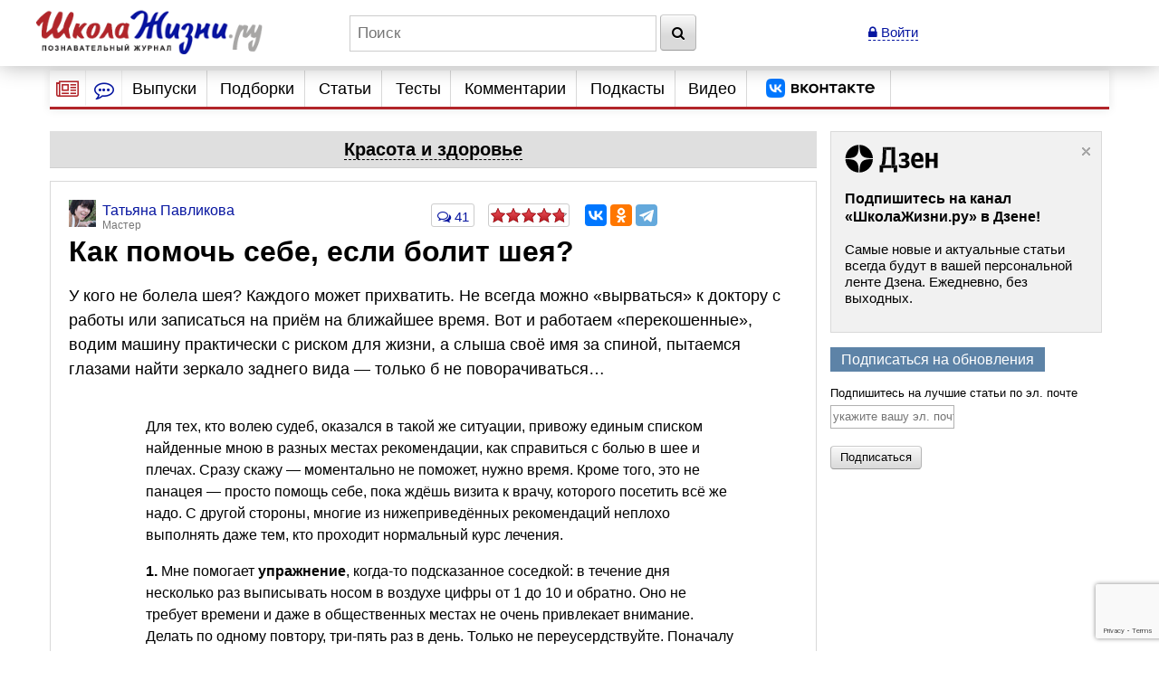

--- FILE ---
content_type: text/html; charset=utf-8
request_url: https://www.shkolazhizni.ru/health/articles/24335/
body_size: 39652
content:
<!DOCTYPE html>
<html>
<head>
    <meta charset="utf-8">
    <title>Как помочь себе, если болит шея? | Красота и здоровье | ШколаЖизни.ру</title>

    <meta name="copyright" content="ШколаЖизни.ру"/>
            <meta name="description" content="У кого не болела шея? Каждого может прихватить. Не всегда можно «вырваться» к доктору с работы или записаться на приём на ближайшее время. Вот и работаем «перекошенные», водим машину практически с риском для жизни, а слыша своё имя за спиной, пытаемся глазами найти зеркало заднего вида — только б не поворачиваться…"/>
            <meta name="keywords" content="красота и здоровье, шея, позвоночник, боль, лечение, упражнения, здоровье"/>
            <meta name="viewport" content="width=device-width">
    <meta name="google-site-verification" content="5yZ-ybwr0Nu_TPEXJgTHvyPORaTPLCCiHHn6-9ptqpU" />

    <link rel="stylesheet" href="https://maxcdn.bootstrapcdn.com/bootstrap/3.2.0/css/bootstrap.min.css">

    <link rel="stylesheet" href="/css/screen.min.css?9" media="screen"/>
    <link rel="stylesheet" href="/css/print.css?5" media="print"/>
    <link rel="stylesheet" href="/css/infinite.carousel2.css" media="screen"/>
    <link href="/css/font-awesome.min.css" rel="stylesheet">
    
    <link rel="preconnect" href="https://an.yandex.ru" crossorigin>
        <link rel="preconnect" href="https://an.yandex.ru" crossorigin>
    <link rel="stylesheet" href="/css/responsive.min.css?4" media="all"/>
    <link rel="canonical" href="https://www.shkolazhizni.ru/health/articles/24335/" />
<link rel="amphtml" href="https://amp.shkolazhizni.ru/health/articles/24335/">
<link rel="shortcut icon" href="https://www.shkolazhizni.ru/favicon.ico?1" type="image/x-icon"/>

<meta property="og:type" content="website" />
<meta property="og:title" content="Как помочь себе, если болит шея?"/>
<meta property="og:url" content="https://www.shkolazhizni.ru/health/articles/24335/"/>
<meta property="og:image" content="https://www.shkolazhizni.ru/images/logo_smaller.jpg" />
<meta property="og:image:width" content="192"/>
<meta property="og:image:height" content="192"/>
<meta property="og:description" content="У кого не болела шея? Каждого может прихватить. Не всегда можно «вырваться» к доктору с работы или записаться на приём на ближайшее время. Вот и работаем «перекошенные», водим машину практически с риском для жизни, а слыша своё имя за спиной, пытаемся глазами найти зеркало заднего вида — только б не поворачиваться…"/>

<meta name="twitter:card" content="summary_large_image" />
<meta name="twitter:site" content="@ru_shkola" />
<meta property="twitter:image" content="https://www.shkolazhizni.ru/i/apic240.png" />
<meta name="twitter:card" content="summary_large_image" />
<meta name="twitter:site" content="@ru_shkola" />

    <script src="https://code.jquery.com/jquery-3.2.1.min.js" integrity="sha256-hwg4gsxgFZhOsEEamdOYGBf13FyQuiTwlAQgxVSNgt4=" crossorigin="anonymous"></script>
    <script src="https://code.jquery.com/jquery-migrate-3.0.1.min.js" integrity="sha256-F0O1TmEa4I8N24nY0bya59eP6svWcshqX1uzwaWC4F4=" crossorigin="anonymous"></script>
    <script src="/js/plugin/jquery.browser.min.js"></script>
    <script src="/js/global.min.js?6"></script>
    <link rel="stylesheet" href="https://cdnjs.cloudflare.com/ajax/libs/fancybox/3.5.7/jquery.fancybox.min.css" />
    <script src="https://cdnjs.cloudflare.com/ajax/libs/fancybox/3.5.7/jquery.fancybox.min.js" integrity="sha256-yt2kYMy0w8AbtF89WXb2P1rfjcP/HTHLT7097U8Y5b8=" crossorigin="anonymous"></script>
        <script async type="text/javascript" src="//s.luxupcdnc.com/t/common_402.js"></script>
            

    <script type="text/javascript">
	window.onerror = function(){
	   return true;
	}
    </script>
    
         <script type="text/javascript" src="/js/build_blocks.js" ></script>

                
        <script>
        document.oncopy = addLink;
    </script>
        <script src="/js/jquery.rater.js?7"></script>

<script>
    function checkuri() {
        if (document.location.toString().indexOf('%3Cscript') > 0) {
            var a = document.location.toString().split('%3Cscript');
            window.location = a[0];
        }
    }
    checkuri();
</script>

    
    <script
            src="https://code.jquery.com/ui/1.12.1/jquery-ui.min.js"
            integrity="sha256-VazP97ZCwtekAsvgPBSUwPFKdrwD3unUfSGVYrahUqU="
            crossorigin="anonymous"></script>
    <script type="text/javascript" src="https://maxcdn.bootstrapcdn.com/bootstrap/3.2.0/js/bootstrap.min.js"></script>
    <script src="https://cdnjs.cloudflare.com/ajax/libs/lodash.js/3.5.0/lodash.min.js"></script>
        <script type="text/javascript" src="/js/custom.min.js?3"></script>

    
        

    <script>window.yaContextCb=window.yaContextCb||[]</script>
<script src="https://yandex.ru/ads/system/context.js" async></script>
<script async type="text/javascript" src="//s.luxcdn.com/t/218559/360_light.js"></script>


<link rel="preconnect" href="https://cdn.advertronic.io">
<link rel="preload" href="https://cdn.advertronic.io/b/624ad29d-a3c8-4751-9790-6990b19d5e56.json" as="fetch" type="application/json" crossorigin>
<script src="https://cdn.advertronic.io/j/s.js" type="module" async></script>
<script>
    (window.advertronic = window.advertronic || {cmd:[]}).cmd.push({
        init:{userId: '624ad29d-a3c8-4751-9790-6990b19d5e56'}
    });
</script>
        <script src='https://www.google.com/recaptcha/api.js' async defer></script>
</head>
<body itemscope itemtype="https://schema.org/Article" >
<!-- asdasd -->
<div class="advert_div"><script src="https://ru.viadata.store/v2/comm.js?sid=108377" async></script>
<script>
  window.vadsLoaderQueue = window.vadsLoaderQueue || [];
  window.vadsLoaderQueue.push(()=>{
  vadsLoader.run([
    { 
      // Outstream Slider zone
      zoneId: 6735
    }
  ]);
});
</script></div><!-- Yandex.Metrika counter --> <script type="text/javascript" > (function(m,e,t,r,i,k,a){m[i]=m[i]||function(){(m[i].a=m[i].a||[]).push(arguments)}; m[i].l=1*new Date(); for (var j = 0; j < document.scripts.length; j++) {if (document.scripts[j].src === r) { return; }} k=e.createElement(t),a=e.getElementsByTagName(t)[0],k.async=1,k.src=r,a.parentNode.insertBefore(k,a)}) (window, document, "script", "https://mc.yandex.ru/metrika/tag.js", "ym"); ym(10212601, "init", { clickmap:true, trackLinks:true, accurateTrackBounce:true }); </script> <noscript><div><img src="https://mc.yandex.ru/watch/10212601" style="position:absolute; left:-9999px;" alt="" /></div></noscript> <!-- /Yandex.Metrika counter -->

<!-- Google tag (gtag.js) -->
<script async src="https://www.googletagmanager.com/gtag/js?id=G-HHR5W5Y41S"></script>
<script>
    window.dataLayer = window.dataLayer || [];
    function gtag(){dataLayer.push(arguments);}
    gtag('js', new Date());

    gtag('config', 'G-HHR5W5Y41S');
</script>
<div class="advert_div"></div>
<div class="bottomFixedBlock">    <div class="bottomFixedBlockClose"><a href="#"><img src="/images/close.png" width="22" height="22"></a></div></div>
<div class="magnet"><div class="wrap"><div class="logo"><a href="/"><img src="https://www.shkolazhizni.ru/i/logo.png" alt="ШколаЖизни - познавательный журнал"></a></div><div class="top_search_field"><form action="https://www.shkolazhizni.ru/search/" id="age_social_search_form"><input name="query" id="input_search" placeholder="Поиск" class="ins toggle_input">&nbsp;<button type="submit" name="search" class="btn" id="search_btn"><i class="fa fa-search" aria-hidden="true"></i></button></form></div><span class="mobile_search"><a href="javascript:void(0)" id="mobSearchOpen" class="mobSearchOpen" onclick="$('#search_div').toggle()"><i class="fa fa-search" aria-hidden="true"></i></a></span><!-- Userarea -->
<div id="userauth">
        <a href="javascript:void(null);" data-fancybox="" data-type="ajax" data-src="/ajaxmodallogin/" class="dashed"><i class="fa fa-lock" aria-hidden="true"></i> Войти</a>
    </div>
</div><div style="display:none; position: absolute; width: 100%; background-color: #fff; padding: 10px;" id="search_div">
    <form action="/search/">
        <input name="query" placeholder="Поиск" style="width: 85%" class="ins toggle_input">&nbsp;
        <button type="submit" name="search" class="btn" id="search_btn1"><i class="fa fa-search" aria-hidden="true"></i></button>
    </form>
</div></div>
<!-- Yandex.Metrika counter --> <script type="text/javascript" > (function(m,e,t,r,i,k,a){m[i]=m[i]||function(){(m[i].a=m[i].a||[]).push(arguments)}; m[i].l=1*new Date(); for (var j = 0; j < document.scripts.length; j++) {if (document.scripts[j].src === r) { return; }} k=e.createElement(t),a=e.getElementsByTagName(t)[0],k.async=1,k.src=r,a.parentNode.insertBefore(k,a)}) (window, document, "script", "https://mc.yandex.ru/metrika/tag.js", "ym"); ym(10212601, "init", { clickmap:true, trackLinks:true, accurateTrackBounce:true }); </script> <noscript><div><img src="https://mc.yandex.ru/watch/10212601" style="position:absolute; left:-9999px;" alt="" /></div></noscript> <!-- /Yandex.Metrika counter -->

<!-- Google tag (gtag.js) -->
<script async src="https://www.googletagmanager.com/gtag/js?id=G-HHR5W5Y41S"></script>
<script>
    window.dataLayer = window.dataLayer || [];
    function gtag(){dataLayer.push(arguments);}
    gtag('js', new Date());

    gtag('config', 'G-HHR5W5Y41S');
</script>
<div id="page" >
    <!-- Navigation -->
<nav id="nav2020">
    <ul class="utilityMenu">
        <li class="burger" data-id="modeA"><i class="fa fa-newspaper-o" aria-hidden="true"></i></li>
        <li class="burger2" data-id="modeB"><i class="fa fa-commenting-o" aria-hidden="true"></i></li>
        <li class="mobileMenuBtn"><span class="textDesc"><i class="fa fa-bars" aria-hidden="true"
                                                            style="display: inline-block; width: 36px;vertical-align: middle"></i>Главное</span>
        </li>
    </ul>
    <ul id="nav_main">
        <li>
                        <a href="https://www.shkolazhizni.ru/issues/">Выпуски</a>
                    </li>
        <li>
                        <a href="/digests/">Подборки</a>
                    </li>
        <li>
                        <a href="https://www.shkolazhizni.ru/articles/">Статьи</a>
                    </li>
        <li>
                        <a href="https://www.shkolazhizni.ru/test/">Тесты</a>
                    </li>
        <li>
                        <a href="https://www.shkolazhizni.ru/comments/">Комментарии</a>
                    </li>
        <li>
                        <a href="https://www.shkolazhizni.ru/podcast/">Подкасты</a>
                    </li>
        <li>
                        <a href="/video/">Видео</a>
                    </li>
        <li>
            <a href="https://vk.com/ru_shkola" title="Сообщество «ШколаЖизни.ру» ВКонтакте" target="_blank">
                <img src="/img/vk.png" alt="Сообщество «ШколаЖизни.ру» ВКонтакте" class="menuVK">
            </a>
        </li>
    </ul>


</nav>

<div class="advert_div"></div><div class="articlesBlock">
    <div class="articlesList modeA">
        <ul class="arrows">
            <li class="point"><span class="arrSettings" data-show-id="modeA1">Рубрики</span></li>
            <li>|</li>
            <li class="point"><span class="arrCommentsUser" data-show-id="modeA2">Теги</span></li>
            <!--<li><span class="arrCommentsEditor" data-id="modeC"><i class="fa fa-info-circle" aria-hidden="true"></i></span></li>-->
        </ul>
        <ul class="tabBlock">
            <li id="modeA1" class="active">
                <div class="modeA1">
                    <div class="grid-stack grid-stack-1" id="grid-list">
                        
                                                
                        <div class="grid-stack-item" data-gs-max-height="4" data-gs-x="0" data-gs-y="1" data-gs-width="1" data-gs-height="1">
    <div class="grid-stack-item-content">
        <a href="/auto/" class="net-item-content">
            <h4 class="title mainTitle">Авто-мото</h4>
        </a>

    </div>
</div><!-- grid-stack-item -->                                                
                        <div class="grid-stack-item" data-gs-max-height="4" data-gs-x="0" data-gs-y="2" data-gs-width="1" data-gs-height="1">
    <div class="grid-stack-item-content">
        <a href="/biographies/" class="net-item-content">
            <h4 class="title mainTitle">Биографии</h4>
        </a>

    </div>
</div><!-- grid-stack-item -->                                                
                        <div class="grid-stack-item" data-gs-max-height="4" data-gs-x="0" data-gs-y="3" data-gs-width="1" data-gs-height="1">
    <div class="grid-stack-item-content">
        <a href="/money/" class="net-item-content">
            <h4 class="title mainTitle">Деньги</h4>
        </a>

    </div>
</div><!-- grid-stack-item -->                                                
                        <div class="grid-stack-item" data-gs-max-height="4" data-gs-x="0" data-gs-y="4" data-gs-width="1" data-gs-height="1">
    <div class="grid-stack-item-content">
        <a href="/family/" class="net-item-content">
            <h4 class="title mainTitle">Дом и семья</h4>
        </a>

    </div>
</div><!-- grid-stack-item -->                                                
                        <div class="grid-stack-item" data-gs-max-height="4" data-gs-x="0" data-gs-y="5" data-gs-width="1" data-gs-height="1">
    <div class="grid-stack-item-content">
        <a href="/meal/" class="net-item-content">
            <h4 class="title mainTitle">Еда и кулинария</h4>
        </a>

    </div>
</div><!-- grid-stack-item -->                                                
                        <div class="grid-stack-item" data-gs-max-height="4" data-gs-x="0" data-gs-y="6" data-gs-width="1" data-gs-height="1">
    <div class="grid-stack-item-content">
        <a href="/animal/" class="net-item-content">
            <h4 class="title mainTitle">Животные</h4>
        </a>

    </div>
</div><!-- grid-stack-item -->                                                
                        <div class="grid-stack-item" data-gs-max-height="4" data-gs-x="0" data-gs-y="7" data-gs-width="1" data-gs-height="1">
    <div class="grid-stack-item-content">
        <a href="/law/" class="net-item-content">
            <h4 class="title mainTitle">Законы и безопасность</h4>
        </a>

    </div>
</div><!-- grid-stack-item -->                                                
                        <div class="grid-stack-item" data-gs-max-height="4" data-gs-x="0" data-gs-y="8" data-gs-width="1" data-gs-height="1">
    <div class="grid-stack-item-content">
        <a href="/history/" class="net-item-content">
            <h4 class="title mainTitle">История</h4>
        </a>

    </div>
</div><!-- grid-stack-item -->                                                
                        <div class="grid-stack-item" data-gs-max-height="4" data-gs-x="0" data-gs-y="9" data-gs-width="1" data-gs-height="1">
    <div class="grid-stack-item-content">
        <a href="/kino/" class="net-item-content">
            <h4 class="title mainTitle">Кино</h4>
        </a>

    </div>
</div><!-- grid-stack-item -->                                                
                        <div class="grid-stack-item" data-gs-max-height="4" data-gs-x="0" data-gs-y="10" data-gs-width="1" data-gs-height="1">
    <div class="grid-stack-item-content">
        <a href="/health/" class="net-item-content">
            <h4 class="title mainTitle">Красота и здоровье</h4>
        </a>

    </div>
</div><!-- grid-stack-item -->                                                
                        <div class="grid-stack-item" data-gs-max-height="4" data-gs-x="0" data-gs-y="11" data-gs-width="1" data-gs-height="1">
    <div class="grid-stack-item-content">
        <a href="/culture/" class="net-item-content">
            <h4 class="title mainTitle">Культура</h4>
        </a>

    </div>
</div><!-- grid-stack-item -->                                                
                        <div class="grid-stack-item" data-gs-max-height="4" data-gs-x="0" data-gs-y="12" data-gs-width="1" data-gs-height="1">
    <div class="grid-stack-item-content">
        <a href="/world/" class="net-item-content">
            <h4 class="title mainTitle">Мир вокруг нас</h4>
        </a>

    </div>
</div><!-- grid-stack-item -->                                                
                        <div class="grid-stack-item" data-gs-max-height="4" data-gs-x="0" data-gs-y="13" data-gs-width="1" data-gs-height="1">
    <div class="grid-stack-item-content">
        <a href="/love/" class="net-item-content">
            <h4 class="title mainTitle">Мужчина и женщина</h4>
        </a>

    </div>
</div><!-- grid-stack-item -->                                                
                        <div class="grid-stack-item" data-gs-max-height="4" data-gs-x="0" data-gs-y="14" data-gs-width="1" data-gs-height="1">
    <div class="grid-stack-item-content">
        <a href="/school/" class="net-item-content">
            <h4 class="title mainTitle">Обучение</h4>
        </a>

    </div>
</div><!-- grid-stack-item -->                                                
                        <div class="grid-stack-item" data-gs-max-height="4" data-gs-x="0" data-gs-y="15" data-gs-width="1" data-gs-height="1">
    <div class="grid-stack-item-content">
        <a href="/prozazhizni/" class="net-item-content">
            <h4 class="title mainTitle">Проза жизни</h4>
        </a>

    </div>
</div><!-- grid-stack-item -->                                                
                        <div class="grid-stack-item" data-gs-max-height="4" data-gs-x="0" data-gs-y="16" data-gs-width="1" data-gs-height="1">
    <div class="grid-stack-item-content">
        <a href="/psychology/" class="net-item-content">
            <h4 class="title mainTitle">Психология</h4>
        </a>

    </div>
</div><!-- grid-stack-item -->                                                
                        <div class="grid-stack-item" data-gs-max-height="4" data-gs-x="0" data-gs-y="17" data-gs-width="1" data-gs-height="1">
    <div class="grid-stack-item-content">
        <a href="/job/" class="net-item-content">
            <h4 class="title mainTitle">Работа, карьера, бизнес</h4>
        </a>

    </div>
</div><!-- grid-stack-item -->                                                
                        <div class="grid-stack-item" data-gs-max-height="4" data-gs-x="0" data-gs-y="18" data-gs-width="1" data-gs-height="1">
    <div class="grid-stack-item-content">
        <a href="/plants/" class="net-item-content">
            <h4 class="title mainTitle">Растения</h4>
        </a>

    </div>
</div><!-- grid-stack-item -->                                                
                        <div class="grid-stack-item" data-gs-max-height="4" data-gs-x="0" data-gs-y="19" data-gs-width="1" data-gs-height="1">
    <div class="grid-stack-item-content">
        <a href="/computers/" class="net-item-content">
            <h4 class="title mainTitle">Техника и Интернет</h4>
        </a>

    </div>
</div><!-- grid-stack-item -->                                                
                        <div class="grid-stack-item" data-gs-max-height="4" data-gs-x="0" data-gs-y="20" data-gs-width="1" data-gs-height="1">
    <div class="grid-stack-item-content">
        <a href="/sport/" class="net-item-content">
            <h4 class="title mainTitle">Физкультура и спорт</h4>
        </a>

    </div>
</div><!-- grid-stack-item -->                                                
                        <div class="grid-stack-item" data-gs-max-height="4" data-gs-x="0" data-gs-y="21" data-gs-width="1" data-gs-height="1">
    <div class="grid-stack-item-content">
        <a href="/fengshui/" class="net-item-content">
            <h4 class="title mainTitle">Фэн-шуй и непознанное</h4>
        </a>

    </div>
</div><!-- grid-stack-item -->                        
                    </div>
                </div>
            </li>
            <li id="modeA2">
                <div class="articlesList modeA2">
                    <div id="tags" class="grid-stack grid-stack-1">
                        <div class="grid-stack-item">
                                                                                                                                            <a href="https://www.shkolazhizni.ru/tag/%D0%98%D0%BD%D1%82%D0%B5%D1%80%D0%BD%D0%B5%D1%82/" style="font-size: 13px">Интернет</a>
                                                                                                                <a href="https://www.shkolazhizni.ru/tag/%D0%A0%D0%BE%D1%81%D1%81%D0%B8%D1%8F/" style="font-size: 18px">Россия</a>
                                                                                                                <a href="https://www.shkolazhizni.ru/tag/%D0%B1%D0%B8%D0%BE%D0%B3%D1%80%D0%B0%D1%84%D0%B8%D0%B8/" style="font-size: 21px">биографии</a>
                                                                                                                <a href="https://www.shkolazhizni.ru/tag/%D0%B2%D0%BE%D1%81%D0%BF%D0%B8%D1%82%D0%B0%D0%BD%D0%B8%D0%B5/" style="font-size: 16px">воспитание</a>
                                                                                                                <a href="https://www.shkolazhizni.ru/tag/%D0%B2%D1%8B%D0%B1%D0%BE%D1%80/" style="font-size: 14px">выбор</a>
                                                                                                                <a href="https://www.shkolazhizni.ru/tag/%D0%B4%D0%B5%D0%BD%D1%8C%D0%B3%D0%B8/" style="font-size: 17px">деньги</a>
                                                                                                                <a href="https://www.shkolazhizni.ru/tag/%D0%B4%D0%B5%D1%82%D0%B8/" style="font-size: 19px">дети</a>
                                                                                                                <a href="https://www.shkolazhizni.ru/tag/%D0%B4%D0%BE%D1%81%D1%82%D0%BE%D0%BF%D1%80%D0%B8%D0%BC%D0%B5%D1%87%D0%B0%D1%82%D0%B5%D0%BB%D1%8C%D0%BD%D0%BE%D1%81%D1%82%D0%B8/" style="font-size: 16px">достопримечательности</a>
                                                                                                                <a href="https://www.shkolazhizni.ru/tag/%D0%B5%D0%B4%D0%B0/" style="font-size: 14px">еда</a>
                                                                                                                <a href="https://www.shkolazhizni.ru/tag/%D0%B6%D0%B5%D0%BD%D1%89%D0%B8%D0%BD%D0%B0/" style="font-size: 19px">женщина</a>
                                                                                                                <a href="https://www.shkolazhizni.ru/tag/%D0%B7%D0%B4%D0%BE%D1%80%D0%BE%D0%B2%D1%8C%D0%B5/" style="font-size: 20px">здоровье</a>
                                                                                                                <a href="https://www.shkolazhizni.ru/tag/%D0%B8%D0%B7%D0%BE%D0%B1%D1%80%D0%B5%D1%82%D0%B5%D0%BD%D0%B8%D1%8F/" style="font-size: 12px">изобретения</a>
                                                                                                                <a href="https://www.shkolazhizni.ru/tag/%D0%B8%D0%BD%D1%82%D0%B5%D1%80%D0%B5%D1%81%D0%BD%D1%8B%D0%B9%20%D1%84%D0%B0%D0%BA%D1%82/" style="font-size: 21px">интересный факт</a>
                                                                                                                <a href="https://www.shkolazhizni.ru/tag/%D0%B8%D1%81%D0%BA%D1%83%D1%81%D1%81%D1%82%D0%B2%D0%BE/" style="font-size: 18px">искусство</a>
                                                                                                                <a href="https://www.shkolazhizni.ru/tag/%D0%B8%D1%81%D1%82%D0%BE%D1%80%D0%B8%D1%8F/" style="font-size: 21px">история</a>
                                                                                                                <a href="https://www.shkolazhizni.ru/tag/%D0%BA%D0%B8%D0%BD%D0%BE/" style="font-size: 20px">кино</a>
                                                                                                                <a href="https://www.shkolazhizni.ru/tag/%D0%BA%D0%B8%D0%BD%D0%BE%D0%BF%D1%80%D0%BE%D0%BA%D0%B0%D1%82/" style="font-size: 15px">кинопрокат</a>
                                                                                                                <a href="https://www.shkolazhizni.ru/tag/%D0%BA%D1%80%D0%B0%D1%81%D0%BE%D1%82%D0%B0/" style="font-size: 15px">красота</a>
                                                                                                                <a href="https://www.shkolazhizni.ru/tag/%D0%BA%D1%83%D0%BB%D0%B8%D0%BD%D0%B0%D1%80%D0%B8%D1%8F/" style="font-size: 15px">кулинария</a>
                                                                                                                <a href="https://www.shkolazhizni.ru/tag/%D0%BA%D1%83%D0%BB%D1%8C%D1%82%D1%83%D1%80%D0%B0/" style="font-size: 15px">культура</a>
                                                                                                                <a href="https://www.shkolazhizni.ru/tag/%D0%BB%D0%B8%D1%82%D0%B5%D1%80%D0%B0%D1%82%D1%83%D1%80%D0%B0/" style="font-size: 14px">литература</a>
                                                                                                                <a href="https://www.shkolazhizni.ru/tag/%D0%BB%D1%8E%D0%B1%D0%BE%D0%B2%D1%8C/" style="font-size: 17px">любовь</a>
                                                                                                                <a href="https://www.shkolazhizni.ru/tag/%D0%BC%D1%83%D0%B7%D1%8B%D0%BA%D0%B0/" style="font-size: 14px">музыка</a>
                                                                                                                <a href="https://www.shkolazhizni.ru/tag/%D0%BE%D0%B1%D1%83%D1%87%D0%B5%D0%BD%D0%B8%D0%B5/" style="font-size: 15px">обучение</a>
                                                                                                                <a href="https://www.shkolazhizni.ru/tag/%D0%BE%D0%B1%D1%89%D0%B5%D1%81%D1%82%D0%B2%D0%BE/" style="font-size: 13px">общество</a>
                                                                                                                <a href="https://www.shkolazhizni.ru/tag/%D0%BE%D1%82%D0%B4%D1%8B%D1%85/" style="font-size: 16px">отдых</a>
                                                                                                                <a href="https://www.shkolazhizni.ru/tag/%D0%BE%D1%82%D0%BD%D0%BE%D1%88%D0%B5%D0%BD%D0%B8%D1%8F%20%D0%B2%20%D0%BF%D0%B0%D1%80%D0%B5/" style="font-size: 16px">отношения в паре</a>
                                                                                                                <a href="https://www.shkolazhizni.ru/tag/%D0%BF%D0%BE%D0%BA%D1%83%D0%BF%D0%BA%D0%B0/" style="font-size: 13px">покупка</a>
                                                                                                                <a href="https://www.shkolazhizni.ru/tag/%D0%BF%D0%BE%D0%BB%D0%B5%D0%B7%D0%BD%D1%8B%D0%B5%20%D1%81%D0%BE%D0%B2%D0%B5%D1%82%D1%8B/" style="font-size: 19px">полезные советы</a>
                                                                                                                <a href="https://www.shkolazhizni.ru/tag/%D0%BF%D0%BE%D0%BF%D1%83%D0%BB%D1%8F%D1%80%D0%BD%D0%BE%D1%81%D1%82%D1%8C/" style="font-size: 16px">популярность</a>
                                                                                                                <a href="https://www.shkolazhizni.ru/tag/%D0%BF%D1%80%D0%B0%D0%B7%D0%B4%D0%BD%D0%B8%D0%BA%D0%B8/" style="font-size: 17px">праздники</a>
                                                                                                                <a href="https://www.shkolazhizni.ru/tag/%D0%BF%D1%80%D0%B8%D0%B3%D0%BE%D1%82%D0%BE%D0%B2%D0%BB%D0%B5%D0%BD%D0%B8%D0%B5/" style="font-size: 18px">приготовление</a>
                                                                                                                <a href="https://www.shkolazhizni.ru/tag/%D0%BF%D1%81%D0%B8%D1%85%D0%BE%D0%BB%D0%BE%D0%B3%D0%B8%D1%87%D0%B5%D1%81%D0%BA%D0%B8%D0%B5%20%D0%BF%D1%80%D0%BE%D0%B1%D0%BB%D0%B5%D0%BC%D1%8B/" style="font-size: 17px">психологические проблемы</a>
                                                                                                                <a href="https://www.shkolazhizni.ru/tag/%D0%BF%D1%81%D0%B8%D1%85%D0%BE%D0%BB%D0%BE%D0%B3%D0%B8%D1%8F/" style="font-size: 19px">психология</a>
                                                                                                                <a href="https://www.shkolazhizni.ru/tag/%D0%BF%D1%81%D0%B8%D1%85%D0%BE%D0%BB%D0%BE%D0%B3%D0%B8%D1%8F%20%D0%BE%D0%B1%D1%89%D0%B5%D0%BD%D0%B8%D1%8F/" style="font-size: 20px">психология общения</a>
                                                                                                                <a href="https://www.shkolazhizni.ru/tag/%D0%BF%D1%83%D1%82%D0%B5%D1%88%D0%B5%D1%81%D1%82%D0%B2%D0%B8%D1%8F/" style="font-size: 20px">путешествия</a>
                                                                                                                <a href="https://www.shkolazhizni.ru/tag/%D1%80%D0%B0%D0%B1%D0%BE%D1%82%D0%B0/" style="font-size: 14px">работа</a>
                                                                                                                <a href="https://www.shkolazhizni.ru/tag/%D1%80%D0%B5%D0%B1%D0%B5%D0%BD%D0%BE%D0%BA/" style="font-size: 19px">ребенок</a>
                                                                                                                <a href="https://www.shkolazhizni.ru/tag/%D1%80%D0%B5%D1%86%D0%B5%D0%BD%D0%B7%D0%B8%D0%B8/" style="font-size: 17px">рецензии</a>
                                                                                                                <a href="https://www.shkolazhizni.ru/tag/%D1%80%D0%B5%D1%86%D0%B5%D0%BF%D1%82%D1%8B/" style="font-size: 20px">рецепты</a>
                                                                                                                <a href="https://www.shkolazhizni.ru/tag/%D1%81%D0%BE%D0%B2%D1%80%D0%B5%D0%BC%D0%B5%D0%BD%D0%BD%D0%BE%D1%81%D1%82%D1%8C/" style="font-size: 12px">современность</a>
                                                                                                                <a href="https://www.shkolazhizni.ru/tag/%D1%82%D0%B5%D1%85%D0%BD%D0%B8%D0%BA%D0%B0/" style="font-size: 13px">техника</a>
                                                                                                                <a href="https://www.shkolazhizni.ru/tag/%D1%82%D1%80%D0%B0%D0%B4%D0%B8%D1%86%D0%B8%D0%B8/" style="font-size: 18px">традиции</a>
                                                                                                                <a href="https://www.shkolazhizni.ru/tag/%D1%84%D0%B8%D0%BB%D1%8C%D0%BC%D1%8B/" style="font-size: 18px">фильмы</a>
                                                                                                                <a href="https://www.shkolazhizni.ru/tag/%D1%8E%D0%BC%D0%BE%D1%80/" style="font-size: 13px">юмор</a>
                                                                                </div>
                    </div>
                </div>
            </li>
        </ul>
    </div><!-- articlesBlock -->
    <div class="articlesList modeB">
        <ul class="arrows">
            <li class="point"><span class="" data-show-id="modeB1">Мнения</span></li>
            <li>|</li>
            <li class="point"><span class="" data-show-id="modeB2">Обсуждения</span></li>
        </ul>
        <ul class="tabBlock">
            <li id="modeB1" class="active">
                <div class="infoContent">
                    <ul class="listChat">
                                                                        <li>
    <div class="comment">
                                    <div class="comment_author">
                                        <span class="user_mini_profile">
                                                                                        <a href="/@uid138293/" class="user_mini_avatar">
                                                <img src="https://www.shkolazhizni.ru/img/users/138293_50.gif" alt="Ольга Барышникова" width="30" ></a>                                            <a href="/@uid138293/" class="aname" style="color: #0616A1">Ольга Барышникова</a><span>Профессионал</span></span>
                                            <span class="comment_misc"><span><a href="/psychology/articles/93358/#post876859">22 января 2026 в 23:47</a></span></span>
                                    </div>
    <div class="comment_content">
        <p class="commentMainPage"><a href="/psychology/articles/93358/#post876859">Смех перед приемом пищи - это забавно, но огромное спасибо за такую позитивную тему...</a></p>
        <div class="clear"></div>
    </div>
    </div>
</li>
                                                <li>
    <div class="comment">
                                    <div class="comment_author">
                                        <span class="user_mini_profile">
                                                                                        <a href="/@gulbene/" class="user_mini_avatar">
                                                <img src="https://www.shkolazhizni.ru/img/users/13325_50.gif" alt="Константин Кучер" width="30" ></a>                                            <a href="/@gulbene/" class="aname" style="color: #0616A1">Константин Кучер</a><span>Грандмастер</span></span>
                                            <span class="comment_misc"><span><a href="/world/articles/111929/#post876854">22 января 2026 в 09:44</a></span></span>
                                    </div>
    <div class="comment_content">
        <p class="commentMainPage"><a href="/world/articles/111929/#post876854">Спасибо, Лена. Очень интересная информация. 
Вот, видите: как много нового к этой статье добавили ваши снимки. Хоть садись и заново...</a></p>
        <div class="clear"></div>
    </div>
    </div>
</li>
                                                <li>
    <div class="comment">
                                    <div class="comment_author">
                                        <span class="user_mini_profile">
                                                                                        <a href="/@gulbene/" class="user_mini_avatar">
                                                <img src="https://www.shkolazhizni.ru/img/users/13325_50.gif" alt="Константин Кучер" width="30" ></a>                                            <a href="/@gulbene/" class="aname" style="color: #0616A1">Константин Кучер</a><span>Грандмастер</span></span>
                                            <span class="comment_misc"><span><a href="/prozazhizni/articles/112564/#post876837">21 января 2026 в 12:10</a></span></span>
                                    </div>
    <div class="comment_content">
        <p class="commentMainPage"><a href="/prozazhizni/articles/112564/#post876837">!!!!;-)</a></p>
        <div class="clear"></div>
    </div>
    </div>
</li>
                                                <li>
    <div class="comment">
                                    <div class="comment_author">
                                        <span class="user_mini_profile">
                                                                                        <a href="/@uid151730/" class="user_mini_avatar">
                                                <img src="https://www.shkolazhizni.ru/img/users/151730_50.gif" alt="Ксения  Козлова" width="30" ></a>                                            <a href="/@uid151730/" class="aname" style="color: #0616A1">Ксения  Козлова</a><span>Дебютант</span></span>
                                            <span class="comment_misc"><span><a href="/money/articles/112531/#post876836">21 января 2026 в 11:16</a></span></span>
                                    </div>
    <div class="comment_content">
        <p class="commentMainPage"><a href="/money/articles/112531/#post876836">Игорь Вадимов, аааа-ха-ха-ха))) Анекдот, да, в тему! Вы все верно пишите. Однако порой обстоятельства складываются так, что человеку не к...</a></p>
        <div class="clear"></div>
    </div>
    </div>
</li>
                                                <li>
    <div class="comment">
                                    <div class="comment_author">
                                        <span class="user_mini_profile">
                                                                                        <a href="/@gulbene/" class="user_mini_avatar">
                                                <img src="https://www.shkolazhizni.ru/img/users/13325_50.gif" alt="Константин Кучер" width="30" ></a>                                            <a href="/@gulbene/" class="aname" style="color: #0616A1">Константин Кучер</a><span>Грандмастер</span></span>
                                            <span class="comment_misc"><span><a href="/world/articles/111960/#post876824">20 января 2026 в 09:23</a></span></span>
                                    </div>
    <div class="comment_content">
        <p class="commentMainPage"><a href="/world/articles/111960/#post876824">Да, вот тут - сразу все понятно. &quot;Роза ветров&quot;.</a></p>
        <div class="clear"></div>
    </div>
    </div>
</li>
                                                <li>
    <div class="comment">
                                    <div class="comment_author">
                                        <span class="user_mini_profile">
                                                                                        <a href="/@gulbene/" class="user_mini_avatar">
                                                <img src="https://www.shkolazhizni.ru/img/users/13325_50.gif" alt="Константин Кучер" width="30" ></a>                                            <a href="/@gulbene/" class="aname" style="color: #0616A1">Константин Кучер</a><span>Грандмастер</span></span>
                                            <span class="comment_misc"><span><a href="/prozazhizni/articles/112474/#post876776">16 января 2026 в 18:38</a></span></span>
                                    </div>
    <div class="comment_content">
        <p class="commentMainPage"><a href="/prozazhizni/articles/112474/#post876776">Ну, в начале 90-х, тоже ничего. У меня тогда как раз был период, когда я неделями не вылезал из Москвы. Помнишь, я как-то рассказывал, как...</a></p>
        <div class="clear"></div>
    </div>
    </div>
</li>
                                                <li>
    <div class="comment">
                                    <div class="comment_author">
                                        <span class="user_mini_profile">
                                                                                        <a href="/@gulbene/" class="user_mini_avatar">
                                                <img src="https://www.shkolazhizni.ru/img/users/13325_50.gif" alt="Константин Кучер" width="30" ></a>                                            <a href="/@gulbene/" class="aname" style="color: #0616A1">Константин Кучер</a><span>Грандмастер</span></span>
                                            <span class="comment_misc"><span><a href="/world/articles/112138/#post876767">15 января 2026 в 09:52</a></span></span>
                                    </div>
    <div class="comment_content">
        <p class="commentMainPage"><a href="/world/articles/112138/#post876767">Я понимаю, что ссылки на иный сайты не приветствуются, но... Тут ТАКАЯ (!!) новость!!! Надеюсь, Админы меня простят и ссылку удалять не будут....</a></p>
        <div class="clear"></div>
    </div>
    </div>
</li>
                                                <li>
    <div class="comment">
                                    <div class="comment_author">
                                        <span class="user_mini_profile">
                                                                                        <a href="/@gulbene/" class="user_mini_avatar">
                                                <img src="https://www.shkolazhizni.ru/img/users/13325_50.gif" alt="Константин Кучер" width="30" ></a>                                            <a href="/@gulbene/" class="aname" style="color: #0616A1">Константин Кучер</a><span>Грандмастер</span></span>
                                            <span class="comment_misc"><span><a href="/world/articles/111928/#post876766">15 января 2026 в 09:47</a></span></span>
                                    </div>
    <div class="comment_content">
        <p class="commentMainPage"><a href="/world/articles/111928/#post876766">А это, Лена, лично вам просила Анюта передать:
Смотрю фотографии Елены и понимаю, что многое в Светлогорске я не видела.
С экскурсией мы...</a></p>
        <div class="clear"></div>
    </div>
    </div>
</li>
                                                <li>
    <div class="comment">
                                    <div class="comment_author">
                                        <span class="user_mini_profile">
                                                                                        <a href="/@lapiur/" class="user_mini_avatar">
                                                <img src="https://www.shkolazhizni.ru/img/users/100086_74_50.gif" alt="Юрий Лаптев" width="30" ></a>                                            <a href="/@lapiur/" class="aname" style="color: #0616A1">Юрий Лаптев</a><span>Читатель</span></span>
                                            <span class="comment_misc"><span><a href="/love/articles/111671/#post876756">14 января 2026 в 11:18</a></span></span>
                                    </div>
    <div class="comment_content">
        <p class="commentMainPage"><a href="/love/articles/111671/#post876756">Очень неубедительно и голословно. В реальности обезьяны так и остаются обезьянами. А что насчёт мусульман? По автору можно...</a></p>
        <div class="clear"></div>
    </div>
    </div>
</li>
                                                <li>
    <div class="comment">
                                    <div class="comment_author">
                                        <span class="user_mini_profile">
                                                                                        <a href="/@gulbene/" class="user_mini_avatar">
                                                <img src="https://www.shkolazhizni.ru/img/users/13325_50.gif" alt="Константин Кучер" width="30" ></a>                                            <a href="/@gulbene/" class="aname" style="color: #0616A1">Константин Кучер</a><span>Грандмастер</span></span>
                                            <span class="comment_misc"><span><a href="/world/articles/111926/#post876738">12 января 2026 в 14:27</a></span></span>
                                    </div>
    <div class="comment_content">
        <p class="commentMainPage"><a href="/world/articles/111926/#post876738">Да, как мне кажется, я тоже таких, двухэтажных подстанций, не видел.</a></p>
        <div class="clear"></div>
    </div>
    </div>
</li>
                                                                    </ul>
                </div>
            </li>
            <li id="modeB2">
                <div class="infoContent">
                                                            <div class="article_c">
                                                <a href="/prozazhizni/articles/112564/" style="font-size: 110%">Как мы с Витей занимались виноделием?: Студенческие байки</a> <span style="white-space: nowrap"><a href="/prozazhizni/articles/112564/#comments"><i class="fa fa-comment-o" aria-hidden="true"></i>&nbsp;2</a></span><br /><span>21.01.2026</span>
                    </div>
                                        <div class="article_c">
                                                <a href="/money/articles/112531/" style="font-size: 110%">Микрозайм — ловушка или способ выживания?</a> <span style="white-space: nowrap"><a href="/money/articles/112531/#comments"><i class="fa fa-comment-o" aria-hidden="true"></i>&nbsp;4</a></span><br /><span>21.01.2026</span>
                    </div>
                                        <div class="article_c">
                                                <a href="/world/articles/111960/" style="font-size: 110%">Калининград. Впечатления провинциалки. 17. Какие интересные здания есть в историческом центре Зеленоградска?</a> <span style="white-space: nowrap"><a href="/world/articles/111960/#comments"><i class="fa fa-comment-o" aria-hidden="true"></i>&nbsp;19</a></span><br /><span>19.01.2026</span>
                    </div>
                                        <div class="article_c">
                                                <a href="/prozazhizni/articles/112474/" style="font-size: 110%">Как мы с приятелем стояли в очереди за высоким искусством?</a> <span style="white-space: nowrap"><a href="/prozazhizni/articles/112474/#comments"><i class="fa fa-comment-o" aria-hidden="true"></i>&nbsp;10</a></span><br /><span>16.01.2026</span>
                    </div>
                                        <div class="article_c">
                                                <a href="/computers/articles/112544/" style="font-size: 110%">Как используются компакт-диски в настоящее время?: Технологии в вашем кусочке пластмассы</a> <span style="white-space: nowrap"><a href="/computers/articles/112544/#comments"><i class="fa fa-comment-o" aria-hidden="true"></i>&nbsp;1</a></span><br /><span>15.01.2026</span>
                    </div>
                                        <div class="article_c">
                                                <a href="/world/articles/111929/" style="font-size: 110%">Калининград. Впечатления провинциалки. 15. По ком плачет «Янтарное дерево» в Светлогорске?</a> <span style="white-space: nowrap"><a href="/world/articles/111929/#comments"><i class="fa fa-comment-o" aria-hidden="true"></i>&nbsp;67</a></span><br /><span>12.01.2026</span>
                    </div>
                                        <div class="article_c">
                                                <a href="/prozazhizni/articles/112443/" style="font-size: 110%">Как я щеголял в чужом парадном мундире?</a> <span style="white-space: nowrap"><a href="/prozazhizni/articles/112443/#comments"><i class="fa fa-comment-o" aria-hidden="true"></i>&nbsp;5</a></span><br /><span>12.01.2026</span>
                    </div>
                                        <div class="article_c">
                                                <a href="/world/articles/111928/" style="font-size: 110%">Калининград. Впечатления провинциалки. 14. Какие достопримечательности показывает своим гостям Светлогорск?</a> <span style="white-space: nowrap"><a href="/world/articles/111928/#comments"><i class="fa fa-comment-o" aria-hidden="true"></i>&nbsp;21</a></span><br /><span>11.01.2026</span>
                    </div>
                                        <div class="article_c">
                                                <a href="/world/articles/111926/" style="font-size: 110%">Калининград. Впечатления провинциалки. 12. Как прусский король превратил Раушен (ныне Светлогорск) в курорт европейского уровня?</a> <span style="white-space: nowrap"><a href="/world/articles/111926/#comments"><i class="fa fa-comment-o" aria-hidden="true"></i>&nbsp;15</a></span><br /><span>10.01.2026</span>
                    </div>
                                        <div class="article_c">
                                                <a href="/prozazhizni/articles/102903/" style="font-size: 110%">Как Мишутка весну искал?</a> <span style="white-space: nowrap"><a href="/prozazhizni/articles/102903/#comments"><i class="fa fa-comment-o" aria-hidden="true"></i>&nbsp;1</a></span><br /><span>9.01.2026</span>
                    </div>
                                        <div class="article_c">
                                                <a href="/world/articles/112181/" style="font-size: 110%">Калининград и солнечный камень. 2. Как Мориц Беккер превратил маленький поселок Пальмникен в общемировой центр добычи янтаря?</a> <span style="white-space: nowrap"><a href="/world/articles/112181/#comments"><i class="fa fa-comment-o" aria-hidden="true"></i>&nbsp;13</a></span><br /><span>8.01.2026</span>
                    </div>
                                        <div class="article_c">
                                                <a href="/world/articles/112182/" style="font-size: 110%">Калининград и солнечный камень. 3. Чем интересен парк имени Морица Беккера в поселке Янтарный?</a> <span style="white-space: nowrap"><a href="/world/articles/112182/#comments"><i class="fa fa-comment-o" aria-hidden="true"></i>&nbsp;19</a></span><br /><span>7.01.2026</span>
                    </div>
                                        <div class="article_c">
                                                <a href="/prozazhizni/articles/112361/" style="font-size: 110%">Как меня когда-то выручили знания по специальности, по которой я ни дня не работал?</a> <span style="white-space: nowrap"><a href="/prozazhizni/articles/112361/#comments"><i class="fa fa-comment-o" aria-hidden="true"></i>&nbsp;2</a></span><br /><span>6.01.2026</span>
                    </div>
                                        <div class="article_c">
                                                <a href="/world/articles/112155/" style="font-size: 110%">Калининград. Впечатления провинциалки. 34. В честь кого названа вершина одной из самых высоких дюн Европы?</a> <span style="white-space: nowrap"><a href="/world/articles/112155/#comments"><i class="fa fa-comment-o" aria-hidden="true"></i>&nbsp;10</a></span><br /><span>4.01.2026</span>
                    </div>
                                        <div class="article_c">
                                                <a href="/world/articles/112229/" style="font-size: 110%">Самый западный город России. 6. Где в Балтийске останавливаются корабли и будущие Нобелевские лауреаты?</a> <span style="white-space: nowrap"><a href="/world/articles/112229/#comments"><i class="fa fa-comment-o" aria-hidden="true"></i>&nbsp;20</a></span><br /><span>2.01.2026</span>
                    </div>
                                                        </div><!-- infoContent -->
            </li>
        </ul>
    </div>
</div>
<script src="//yastatic.net/es5-shims/0.0.2/es5-shims.min.js"></script>
<script src="//yastatic.net/share2/share.js"></script>


<div id="main">
    <div id="area">
                <div id="content_sections" class="sectionHead">
                <span class="articleSection"><!--<img src="butterfly.png" alt="Красота и здоровье">--> <span class="head_rubric"><span
                        itemprop="articleSection">Красота и здоровье</span></span></span>
                
<noindex>
    <div id="content_sections_box" style="display:none;" >
                <ul class="sectionIndex">
            <li><a href="https://www.shkolazhizni.ru/health/">Главное</a></li>
            <li><a href="https://www.shkolazhizni.ru/health/articles/">Статьи</a></li>
            <li><a href="https://www.shkolazhizni.ru/health/podcasts/">Подкасты</a></li>
            <li><a href="https://www.shkolazhizni.ru/health/testsrub/">Тесты</a></li>
            <li><a href="https://www.shkolazhizni.ru/health/experts/">Эксперты</a></li>
        </ul>
                    </div>
</noindex>

</div>                        <div id="content" >
                        <sjdiv id="SlickJumpNativeAds-cuiw0yeop"></sjdiv>
                    <div class="inbetween"></div>

<span id="author_hidden" style="display:none;">Татьяна Павликова</span>
<a name="article_24335"></a>
<div id="post_author"
     >
        <span class="user_mini_profile">
                                        <a style="max-height:70px;" rel="nofollow"
                       href="/@tespana/" class="user_mini_avatar">
                        <img src="https://www.shkolazhizni.ru/img/users/5780_30.gif" alt="Татьяна Павликова" width="30"  >
                    </a>
                                                            <a rel="nofollow"
                       href="/@tespana/"><span itemprop="author" itemscope
                                                        itemtype="https://schema.org/Person"> <span
                            itemprop="name">Татьяна Павликова</span></span></a>

                    <noindex><span class="noprint">Мастер</span></noindex>
                </span>
            <noindex>
        <span id="post_author_misc">
            <ul class="topLikes">
                                <li class="topCommentBox">
                    <div class="buttonNew">
                        <a rel="nofollow" href="https://www.shkolazhizni.ru/health/articles/24335/#post_comments_continue"><i class="fa fa-comments-o"
                                                                            aria-hidden="true"></i>
                            41</a>
                    </div>
                </li>
                
                                <li class="topRateBox">
                                        <div class="buttonNew">
    <div class="ui-rater-box">
        <a href="javascript:void(null);" onclick="showRating('fly_box24335');" id="ui_rate_more">
                                        <span class="ui-rater" id="testRaterResults"
                                              title="Рейтинг статьи: 4.8">
                                                                                                                                    <span class="ui-rater-starsOff" style="width: 85px; cursor: pointer;">
                                                <span class="ui-rater-starsOn" style="width:81.532px"></span>
                                            </span>
                                        </span>
        </a>


        <div id="fly_box24335" class="fly_box" style="display: none;">
                        <p>
                <a href="javascript:void(null)" onclick="voteArt(5, 24335)" class="btn">5</a>&nbsp;
                <a href="javascript:void(null)" onclick="voteArt(4, 24335)" class="btn">4</a>&nbsp;
                <a href="javascript:void(null)" onclick="voteArt(3, 24335)" class="btn">3</a>&nbsp;
                <a href="javascript:void(null)" onclick="voteArt(2, 24335)" class="btn">2</a>&nbsp;
                <a href="javascript:void(null)" onclick="voteArt(1, 24335)" class="btn">1</a>&nbsp;
            </p>
                        <div class="error_voting red"></div>


            <p>Проголосовали <span
                    id="cntVote">397</span>
                человек</p>
            <table class="forms w100">
                <tr>
                    <td id="cnt_5"><b>340</b></td>
                    <td><span class="ui-rater-starsOff" style="width:85px;"><span
                            class="ui-rater-starsOn"
                            style="width:85px"></span></span>
                    </td>
                </tr>
                <tr>
                    <td id="cnt_4"><b>33</b></td>
                    <td><span class="ui-rater-starsOff" style="width:85px;"><span
                            class="ui-rater-starsOn"
                            style="width:68px"></span></span>
                    </td>

                </tr>
                <tr>
                    <td id="cnt_3"><b>24</b></td>
                    <td><span class="ui-rater-starsOff" style="width:85px;"><span
                            class="ui-rater-starsOn"
                            style="width:51px"></span></span>
                    </td>
                </tr>
                <tr>
                    <td id="cnt_2"><b>0</b></td>
                    <td><span class="ui-rater-starsOff" style="width:85px;"><span
                            class="ui-rater-starsOn"
                            style="width:34px"></span></span>
                    </td>
                </tr>
                <tr>
                    <td id="cnt_1"><b>0</b></td>
                    <td><span class="ui-rater-starsOff" style="width:85px;"><span
                            class="ui-rater-starsOn"
                            style="width:17px"></span></span>
                    </td>
                </tr>
            </table>
        </div>
    </div>
</div>                </li>
                                <li class="topSocialBox">
                    <div class="ya-share2" data-curtain data-services="vkontakte,odnoklassniki,telegram"></div>

                </li>

            </ul>
        </span>
    </noindex>
    </div>
<div data-io-article-url="https://www.shkolazhizni.ru/health/articles/24335/">
    <h1 itemprop="name headline"><em>Как помочь себе, если болит шея?</em></h1>
        
    <div id="lead">
        <p>У кого не болела шея? Каждого может прихватить. Не всегда можно &laquo;вырваться&raquo; к доктору с работы или записаться на приём на ближайшее время. Вот и работаем &laquo;перекошенные&raquo;, водим машину практически с риском для жизни, а слыша своё имя за спиной, пытаемся глазами найти зеркало заднего вида&nbsp;&mdash; только&nbsp;б не поворачиваться&hellip; 
    </div>

        
<!--фотографий нет -->
<div style="height: 20px"></div>

    <div id="inner_wrapper">
        <div id="inner_area">
            <div itemprop="articleBody" id="articleBody">

                                    
                                        
                                                                            
                                             <p> Для тех, кто волею судеб, оказался в такой&nbsp;же ситуации, привожу единым списком найденные мною в разных местах рекомендации, как справиться с болью в шее и плечах. Сразу скажу&nbsp;&mdash; моментально не поможет, нужно время. Кроме того, это не панацея&nbsp;&mdash; просто помощь себе, пока ждёшь визита к врачу, которого посетить всё&nbsp;же надо. С другой стороны, многие из нижеприведённых рекомендаций неплохо выполнять даже тем, кто проходит нормальный курс лечения. 
                                                                                                            
                                            <p> <b>1. </b>Мне помогает <b>упражнение</b>, когда-то подсказанное соседкой: в течение дня несколько раз выписывать носом в воздухе цифры от 1 до 10 и обратно. Оно не требует времени и даже в общественных местах не очень привлекает внимание. Делать по одному повтору, три-пять раз в день. Только не переусердствуйте. Поначалу я решила &laquo;полечить&raquo; шею интенсивно, в результате утром следующего дня вообще не могла пошевелиться. Начните выполнять потихоньку, с минимальной амплитуды, прислушиваясь к своим ощущениям. Главное&nbsp;&mdash; &laquo;прописывать&raquo; цифры аккуратно, не бросать упражнение на середине и возвращаться к нему в течение дня. 
                                                                        <div class="advert_div"><div id="via_108377_6755"></div>
<script src="https://ru.viadata.store/v2/comm.js?sid=108377" async></script>
<script>
  window.vadsLoaderQueue = window.vadsLoaderQueue || [];
  window.vadsLoaderQueue.push(()=>{
  vadsLoader.run([
    { 
      // Outstream Embed zone
      zoneId: 6755,
      containerId: 'via_108377_6755'
    }
  ]);
});
</script>
<p></p></div>                
                                                    
                                            <p> <b>2.</b> <b>Болеутоляющие.</b> Лучше принимать противовоспалительные, например, аспирин или ибупрофен. Простые болеутоляющие, вроде парацетамола, менее эффективны. Однако при сильной боли лучше совместить разные препараты, чем &laquo;переесть&raquo; противовоспалительное. Не забывайте, что эти средства влияют на желудок, поэтому их надо принимать после еды. Доктор, кстати, может выписать и что-нибудь более современное и эффективное. 
                                                                            
                                            <p> <b>3.</b> <b>Давление на болезненные точки </b>&mdash;&nbsp;помогает облегчить мышечное напряжение. Надо подушечками пальцев нажать на болезненную точку. Не сильно, но ощутимо, и держать минуты три. Можно самому, если руки ещё поднимаются и за шею заводятся, а можно попросить близких. 
                                                                            
                                            <p> <b>4.</b> Сидеть на стульях с удобной крепкой и достаточно высокой спинкой. Геройствовать не надо, <b>спину лучше поддержать</b>, иначе не только станет болеть сильнее, но могут появиться и новые проблемы.
                                                                            
                                            <p> <b>5.</b> <b>Лёд и тепло.</b> Тут мнения разделяются. Многим помогает тепло&nbsp;&mdash; прогревающие мази и прикладывание мешочка с разогретым песком (рисом, солью&hellip;) к больному месту. Облегчение временное и лучше делать эту процедуру на ночь, утром разогретые мышцы лучше двигаются. Многим больше помогает лёд, что тоже логично&nbsp;&mdash; холод уменьшает опухоль. Холод может быть более эффективен при травмах. Так что руководствуйтесь своими ощущениями. Если решите попробовать холод, то не забудьте обернуть пакет со льдом тканью, чтобы не обморозить кожу, и не держите более 15 минут. Можно повторять несколько раз в день. Ещё совет: вместо льда можно использовать пакет мороженого зелёного горошка, только вот съесть его потом навряд&nbsp;ли придётся&nbsp;&mdash; периодическое размораживание и замораживание очень вредно для продуктов. 
                                                                            
                                            <p> <b>6.</b> <b>О продуктах.</b> Конечно, это не средство первой помощи, но и упражнения помогают не сразу. Болит шея&nbsp;&mdash; ешьте жирную рыбу или пищевую добавку, содержащую омега-3 жирные кислоты. Ежедневно принимайте в пищу столовую ложку льняного масла, которое содержит альфалиноленовую кислоту&nbsp;&mdash; ещё один естественный источник омега-3. Эти вещества являются природными противовоспалительными средствами и, пусть и медленно, но верно, помогают организму поправиться.
                                                                            
                                            <p> <b>7.</b> Совет попить <b>травы</b> может показаться совсем издевательским, тем не менее, если на приём к врачу попадёте нескоро, не стоит пренебрегать. Например, советуют кору ивы как противовоспалительное, а валериану&nbsp;&mdash; при болях, вызванных напряжением и спазмом мышц. Кстати, доктора прописывают седативные препараты, так что и в валерьянке есть смысл.
                                                                            
                                            <p> <b>8.</b> При болях, вызванных остеоартрозом, советуют принимать <b>глюкозамин</b>&nbsp;&mdash; это вещество производит наш организм сам, но с возрастом эта способность падает и можно поддержать его приёмом извне. Эффект от приёма наступает через несколько недель. Только надо помнить, что глюкозамин&nbsp;&mdash; это БАД, и принимать его надо, строго придерживаясь рекомендаций и учитывая противопоказания. 
                                                                            
                                            <p> <b>9.</b> <b>&laquo;Мелкий&raquo; совет на каждый день</b>: держите голову так, будто хотите спрятать двойной подбородок&nbsp;&mdash; макушкой точно вверх, подбородок приподнят, плечи опущены. Не опускайте голову при чтении. Сами сравните ощущения в мышцах затылка, когда подбородок поднят и шея прямая, и при поджатом подбородке. Во втором случае плечи непроизвольно поднимаются, шея втягивается, напрягаются мышцы спины, шеи и затылка. Если постоянно находиться в таком состоянии, то боль обеспечена, а спусковым крючком может быть стресс, простуда, неловкое движение.
                                                                        <div class="advert_div"><div style="margin: 0 0 16px 0;">
<advertronic-slot data-name="shkolazhizniru_a_fold"></advertronic-slot>
</div></div>                                                                    
                                            <p> <b>10.</b> &laquo;Испанский&raquo; совет&nbsp;&mdash; растирать больное место оливковым маслом, ароматизированным розмарином. Говорят, эффективно и при ушибах. 
                                                                            
                                            <p> Не забывайте о том, что эти <b>советы не заменяют визит к врачу</b>, и о том, что лучше предупредить боль, чем героически пытаться от неё избавиться. Как&nbsp;бы это ни показалось скучно, лучшая профилактика&nbsp;&mdash; делать упражнения, укрепляющие мышцы спины, развивающие и поддерживающие гибкость и подвижность позвоночника и суставов, растягивающие мышцы и помогающие расслабиться. Очень хорошо заняться йогой, тай чи, пилатесом. 
                                                                            
                                             <p> Начать заниматься можно сразу, как избавитесь от боли, главное&nbsp;&mdash; опытный наставник, особенно в начале, и непрерывность занятий. Заниматься надо всегда, то есть вообще всю жизнь. Здесь не важны рекорды, можно выполнять простейшие упражнения, но правильно и каждый день. Главное&nbsp;&mdash; здоровье!
                                                                            
                                            
                                                        
                				                <div class="advert_div"></div>				                <div class="post_tags">
            Теги:
    
        
    <a href="https://www.shkolazhizni.ru/tag/%D1%88%D0%B5%D1%8F/">шея</a>,        
    <a href="https://www.shkolazhizni.ru/tag/%D0%BF%D0%BE%D0%B7%D0%B2%D0%BE%D0%BD%D0%BE%D1%87%D0%BD%D0%B8%D0%BA/">позвоночник</a>,        
    <a href="https://www.shkolazhizni.ru/tag/%D0%B1%D0%BE%D0%BB%D1%8C/">боль</a>,        
    <a href="https://www.shkolazhizni.ru/tag/%D0%BB%D0%B5%D1%87%D0%B5%D0%BD%D0%B8%D0%B5/">лечение</a>,        
    <a href="https://www.shkolazhizni.ru/tag/%D1%83%D0%BF%D1%80%D0%B0%D0%B6%D0%BD%D0%B5%D0%BD%D0%B8%D1%8F/">упражнения</a>,        
    <a href="https://www.shkolazhizni.ru/tag/%D0%B7%D0%B4%D0%BE%D1%80%D0%BE%D0%B2%D1%8C%D0%B5/">здоровье</a>        </div>                
<script type="text/javascript">
    $(function () {
                });
</script>
                                <div class="clear"></div>
            </div>

            <div class="post_tags">
                                                                <div class="nowrap" style="width: 100%;">
                                                            <div class="ya-share2 sharingBox" data-curtain data-size="l" data-services="vkontakte,odnoklassniki,telegram" data-counter="" ></div>
                                    </div>
            </div>
                        <ul class="socialLikes">
                                <li class="topCommentBox">
                    <div class="buttonNew">
                        <a href="https://www.shkolazhizni.ru/health/articles/24335/#post_comments_continue" rel="nofollow">Комментировать <i class="fa fa-comments-o" aria-hidden="true"></i> 41</a>
                    </div>
                </li>
                                                <li class="topLikes">
                                        <div class="buttonNew">
    <div class="ui-rater-box">
        <a href="javascript:void(null);" onclick="showRating('fly_box124335');" id="ui_rate_more">
                                        <span class="ui-rater" id="testRaterResults"
                                              title="Рейтинг статьи: 4.8">
                                              Оценить                                                                                          <span class="ui-rater-starsOff" style="width: 85px; cursor: pointer;">
                                                <span class="ui-rater-starsOn" style="width:81.532px"></span>
                                            </span>
                                        </span>
        </a>


        <div id="fly_box124335" class="fly_box" style="display: none;">
                        <p>
                <a href="javascript:void(null)" onclick="voteArt(5, 24335)" class="btn">5</a>&nbsp;
                <a href="javascript:void(null)" onclick="voteArt(4, 24335)" class="btn">4</a>&nbsp;
                <a href="javascript:void(null)" onclick="voteArt(3, 24335)" class="btn">3</a>&nbsp;
                <a href="javascript:void(null)" onclick="voteArt(2, 24335)" class="btn">2</a>&nbsp;
                <a href="javascript:void(null)" onclick="voteArt(1, 24335)" class="btn">1</a>&nbsp;
            </p>
                        <div class="error_voting red"></div>


            <p>Проголосовали <span
                    id="cntVote">397</span>
                человек</p>
            <table class="forms w100">
                <tr>
                    <td id="cnt_5"><b>340</b></td>
                    <td><span class="ui-rater-starsOff" style="width:85px;"><span
                            class="ui-rater-starsOn"
                            style="width:85px"></span></span>
                    </td>
                </tr>
                <tr>
                    <td id="cnt_4"><b>33</b></td>
                    <td><span class="ui-rater-starsOff" style="width:85px;"><span
                            class="ui-rater-starsOn"
                            style="width:68px"></span></span>
                    </td>

                </tr>
                <tr>
                    <td id="cnt_3"><b>24</b></td>
                    <td><span class="ui-rater-starsOff" style="width:85px;"><span
                            class="ui-rater-starsOn"
                            style="width:51px"></span></span>
                    </td>
                </tr>
                <tr>
                    <td id="cnt_2"><b>0</b></td>
                    <td><span class="ui-rater-starsOff" style="width:85px;"><span
                            class="ui-rater-starsOn"
                            style="width:34px"></span></span>
                    </td>
                </tr>
                <tr>
                    <td id="cnt_1"><b>0</b></td>
                    <td><span class="ui-rater-starsOff" style="width:85px;"><span
                            class="ui-rater-starsOn"
                            style="width:17px"></span></span>
                    </td>
                </tr>
            </table>
        </div>
    </div>
</div>                </li>
            </ul>
                                </div>
    </div>

                    <div class="advert_div"></div>                        <div class="advert_div"><div style="margin: -30px 0 30px;">





<div id="adfox_164725153378181418"></div>
<script>
    window.yaContextCb.push(()=>{
        Ya.adfoxCode.create({
            ownerId: 1152,
            containerId: 'adfox_164725153378181418',
            params: {
                pp: 'cbav',
                ps: 'ubs',
                p2: 'hixx',
                puid1: '{$puid1}',
                puid2: '{$puid2}',
                puid3: '{$puid3}',
                puid4: '{$puid4}',
                puid5: '{$puid5}',
                puid6: '{$puid6}',
                puid7: '{$puid7}'
            }
        })
    })
</script>
</div>

<div style="margin: 0 0 16px 0;">
<advertronic-slot data-name="shkolazhizniru_a_split"></advertronic-slot>
</div></div>                    <div id="breadcrumbs">
    <span itemscope itemtype="https://schema.org/BreadcrumbList">
            <span itemprop="itemListElement" itemscope itemtype="https://schema.org/ListItem"><a itemprop="item" href="https://www.shkolazhizni.ru/"><span
                    itemprop="name">Главная страница</span></a><meta itemprop="position" content="1"></span> /
        <span itemprop="itemListElement" itemscope itemtype="https://schema.org/ListItem"><a
            href="https://www.shkolazhizni.ru/health/" class="black"
            itemprop="item"><span itemprop="name">Красота и здоровье</span></a><meta itemprop="position" content="2"></span> /
    <span itemprop="itemListElement" itemscope itemtype="https://schema.org/ListItem"><a
            href="https://www.shkolazhizni.ru/health/articles/" class="black"
            itemprop="item"><span itemprop="name">Статьи</span></a><meta itemprop="position" content="3"></span> /
        <span itemprop="itemListElement" itemscope itemtype="https://schema.org/ListItem"><span
            itemprop="name">Как помочь себе, если болит шея?</span><a itemprop="item" href="https://www.shkolazhizni.ru/health/articles/24335/"></a><meta itemprop="position" content="4"></span>
    </span>
</div>    <div>
        <span>
	               <meta itemprop="datePublished" content="2009-04-09T01:00">
       <meta itemprop="dateModified" content="2020-07-22T13:27">
              Статья опубликована в <a href="/issue/2009/4/9/">выпуске 9.04.2009</a>
              <br/>
       <span style="color: #999">
              Обновлено  22.07.2020
              </span>
 </span>        <meta itemscope itemprop="mainEntityOfPage" itemType="https://schema.org/WebPage" itemid="https://www.shkolazhizni.ru/health/articles/24335/" content="Как помочь себе, если болит шея?"/>
    </div>
    </div>
<link itemprop="url" href="https://www.shkolazhizni.ru/health/articles/24335/">
</span>
        </div>
        <div class="box">
            <div class="moreblock">
    <!-- BestOfWeek -->
    <span class="sideBlockTitle">Что еще почитать по теме?</span>
    <ul class="sideBlockLists">
                <li>
            <a href="/prozazhizni/articles/111086/?utm_source=more&from=/prozazhizni/articles/111086/"><img src="https://www.shkolazhizni.ru/img/content/i262/262474.jpg" alt="Диванная эпопея. Как может выглядеть закат жизни?"></a>
            <a href="/prozazhizni/articles/111086/?utm_source=more&from=/prozazhizni/articles/111086/" class="sideBlockListsCaption">Диванная эпопея. Как может выглядеть закат жизни?</a>
        </li>
                <li>
            <a href="/market/articles/109998/?utm_source=more&from=/market/articles/109998/"><img src="https://www.shkolazhizni.ru/img/content/i257/257169.jpg" alt="Десять основных принципов питания при гастрите и язве у взрослых"></a>
            <a href="/market/articles/109998/?utm_source=more&from=/market/articles/109998/" class="sideBlockListsCaption">Десять основных принципов питания при гастрите и язве у взрослых</a>
        </li>
                <li>
            <a href="/health/articles/109900/?utm_source=more&from=/health/articles/109900/"><img src="https://www.shkolazhizni.ru/img/content/i256/256844.jpg" alt="Как можно использовать бальзам «Золотая звезда» в лечении и быту?"></a>
            <a href="/health/articles/109900/?utm_source=more&from=/health/articles/109900/" class="sideBlockListsCaption">Как можно использовать бальзам «Золотая звезда» в лечении и быту?</a>
        </li>
                <li>
            <a href="/psychology/articles/109717/?utm_source=more&from=/psychology/articles/109717/"><img src="https://www.shkolazhizni.ru/img/content/i256/256108.jpg" alt="Как не поддаться лени?"></a>
            <a href="/psychology/articles/109717/?utm_source=more&from=/psychology/articles/109717/" class="sideBlockListsCaption">Как не поддаться лени?</a>
        </li>
            </ul>
    <ul class="sideBlockLinks" style="padding: 5px 0">
        <li class="more" style="font-weight: bold">Больше публикаций <i class="fa fa-caret-down" aria-hidden="true"></i></li>
        <li class="less">Свернуть <i class="fa fa-caret-up" aria-hidden="true"></i></li>
    </ul>
</div>


<script type="text/javascript">

    $(document).ready(function(){
        var start = 4;
        var disabled = false;
        $('.moreblock ul.sideBlockLinks li.more').click(function(){
            if(!disabled) {
                $('.moreblock ul.sideBlockLinks li.less').css({display: 'inline'});
                disabled = true;
                $(".more>i").removeClass('fa-caret-down').addClass('fa-spinner fa-spin');
                $.ajax("/ajaxgetartsbytag/", {
                    method: 'POST',
                    data: {start: start, content_id: article_id},
                    success: function (data, status) {
                        oData = JSON.parse(data);
                        if (oData.arts && oData.arts.length > 0) {
                            oData.arts.forEach(function (entry) {
                                add_item(entry);
                            });
                            start = oData.new_start;
                            $(".more>i").removeClass('fa-spinner fa-spin').addClass('fa-caret-down');
                        } else {
                            $('.moreblock ul.sideBlockLinks li.more').hide();
                        }
                        disabled = false;
                    }
                });
            }
        });

        $('.moreblock ul.sideBlockLinks li.less').click(function(){
            $('.moreblock ul.sideBlockLinks li.less').hide();
            $('.sideBlockLists li').slice(4).remove();
            start = 4;
            $([document.documentElement, document.body]).scrollTop($(".moreblock").offset().top);
            $('.moreblock ul.sideBlockLinks li.more').show();
            $(".more>i").removeClass('fa-spinner fa-spin').addClass('fa-caret-down');
        });
    });

    function add_item(item_info){
        html = '<li>'+
            '<a href="'+item_info['link']+'"><img src="'+item_info['image']+'" alt=""></a>'+
            '<a href="'+item_info['link']+'" class="sideBlockListsCaption">'+item_info['title']+'</a>'+
        '</li>';
        $(".sideBlockLists").append(html);
    }

</script>

        </div>

        <a name="post_comments_continue"></a>
        <div class="box">

                        <a name="comments"></a>
            <div class="box box_simple" id="comments">
                <h3><b>Комментарии (41):</b></h3>
                                                <div id="filter_box">
                    <form method="GET" action="/articles/" id="sortform">
                        <input type="hidden" value="all" name="period">
                        <ul class="filter_ul">
                            <li>
                                <span>
                    Последние
                        </span>
                                                                                    <a href="/health/articles/24335/?sort=first#post_comments_continue" rel="nofollow">Первые
                                                        </a>
                                                                                    <a href="/health/articles/24335/?sort=best#post_comments_continue" rel="nofollow">Лучшие
                    </a>                            </li>
                        </ul>
                    </form>
                </div>
                                                <input type="hidden" id="subscribed" value="0 "/>

                <a name="newcomment"></a>
<script src="/js/scripts_1.1.js?2"></script>
                <noindex>

    <p id="enter" class="big">Чтобы оставить комментарий
                <a href="javascript:void(null);" data-fancybox data-type="ajax" data-src="/ajaxmodalreg/" class="dashed" >зарегистрируйтесь</a> или <a
            href="javascript:void(null);" data-fancybox data-type="ajax" data-src="/ajaxmodallogin/" class="dashed">войдите на сайт</a>
                <br/>
        <br/>
        Войти через социальные сети:
    </p>
    <ul class="enterSocials">
        <li><a href="https://www.shkolazhizni.ru/reg/?service=vk"
           onClick="showAuthWindow('vk');return false;"><span><img src="/img/vk.png"></span></a></li>
        <li><a href="https://www.shkolazhizni.ru/reg/?service=odnoklassniki"
           onClick="showAuthWindow('odnoklassniki');return false;"><span><img src="/img/ok.png"></span></a></li>
    </ul>

</noindex>

                                                <ul id="comments_box">

                                        <li>
    
                        <div class="comment              "
             id="post-855161" data-contentid="24335">

            
                                        <div class="comment_author">

        <span class="user_mini_profile" >
    
    
        <a class="aname"
       href="/@uid141770/">Ангелина Сметанина</a>
        

    <span >
                Читатель</span>
    </span>
        <span class="comment_misc">
            <span>
                            <a id="post855161" href="https://www.shkolazhizni.ru/health/articles/24335/#post855161" rel="nofollow"
               title="Ссылка на этот комментарий">
                                23 сентября 2019 в
                13:44
            </a></span>
	
                        <span class="lastedit">
            отредактирован 23 сентября
            2019 в 15:32
        </span>
                    <a href="javascript:void(0);" title="Привлечь внимание модератора к этому комментарию"
               onclick="showReport('https://www.shkolazhizni.ru/health/articles/24335/#post855161')" style="color: #b2252a">Сообщить
    модератору</a>
        </span>
    

</div>                
            <div class="comment_content">
                
                    <p>
                Муж потянул мышцы шеи, как сказал невролог. Прописал в домашних условиях ЛФК выполнять, при сильной боли мазь Салвисар с ядом гадюки  применять раз в сутки. И тьфу тьфу тьфу полегчало, на поправку за пару дней пошел.<b></b>
            </p>

                            
                                <p class="editor_links">
            <span class="comment_rating">
                            <a href="javascript:void(0);" onclick="showAuth('855161', 'vote')"><i class="fa fa-heart"
                                                                                                aria-hidden="true"></i><span
                        class="comment_rating_result">0</span></a>
            
            </span>
            <a href="javascript:void(0);" onclick="showAuth('855161', 'comment')" class="commentthread">Ответить</a>

        
    </p>                        <div class="clear"></div>
                    </div>
            </div>
            
        </li>

                                        <li>
    
        </li>

                                        <li>
    
        </li>

                                        <li>
    
                        <div class="comment              "
             id="post-739800" data-contentid="24335">

            
                                        <div class="comment_author">

        <span class="user_mini_profile" >
    
    
        <a class="aname"
       href="/@uid102453/">Роман Стаценко</a>
        

    <span >
                Читатель</span>
    </span>
        <span class="comment_misc">
            <span>
                            <a id="post739800" href="https://www.shkolazhizni.ru/health/articles/24335/#post739800" rel="nofollow"
               title="Ссылка на этот комментарий">
                                25 июня 2014 в
                11:54
            </a></span>
	
                        <span class="lastedit">
            отредактирован 26 мая
            2018 в 19:47
        </span>
                    <a href="javascript:void(0);" title="Привлечь внимание модератора к этому комментарию"
               onclick="showReport('https://www.shkolazhizni.ru/health/articles/24335/#post739800')" style="color: #b2252a">Сообщить
    модератору</a>
        </span>
    

</div>                
            <div class="comment_content">
                
                    <p>
                оу ну всё буду носом цифры рисовать =)
            </p>

                            
                                <p class="editor_links">
            <span class="comment_rating">
                            <a href="javascript:void(0);" onclick="showAuth('739800', 'vote')"><i class="fa fa-heart"
                                                                                                aria-hidden="true"></i><span
                        class="comment_rating_result">0</span></a>
            
            </span>
            <a href="javascript:void(0);" onclick="showAuth('739800', 'comment')" class="commentthread">Ответить</a>

        
    </p>                        <div class="clear"></div>
                    </div>
            </div>
            
        </li>

                                        <li>
    
                        <div class="comment              "
             id="post-268615" data-contentid="24335">

            
                                        <div class="comment_author">

        <span class="user_mini_profile" >
    
    <a href='/@iwonder/'  class="user_mini_avatar"><img src="https://www.shkolazhizni.ru/img/users/8061_30.gif" alt="Галя Константинова" width="30"  ></a>
        <a class="aname"
       href="/@iwonder/">Галя Константинова</a>
        

    <span >
                Грандмастер</span>
    </span>
        <span class="comment_misc">
            <span>
                            <a id="post268615" href="https://www.shkolazhizni.ru/health/articles/24335/#post268615" rel="nofollow"
               title="Ссылка на этот комментарий">
                                15 мая 2009 в
                10:34
            </a></span>
	
                    <a href="javascript:void(0);" title="Привлечь внимание модератора к этому комментарию"
               onclick="showReport('https://www.shkolazhizni.ru/health/articles/24335/#post268615')" style="color: #b2252a">Сообщить
    модератору</a>
        </span>
    

</div>                
            <div class="comment_content">
                
                    <p>
                Йога помогает - абсолютный факт. Самые начальные, самые простенькие позы, главное, правильно выполненые. <img src="/images/smiles/1.gif" class="smiley" alt=""/><br />
На том стоим (иногда кособоко).
            </p>

                                        <p><i>Оценка статьи: 5</i></p>
        
                                <p class="editor_links">
            <span class="comment_rating">
                            <a href="javascript:void(0);" onclick="showAuth('268615', 'vote')"><i class="fa fa-heart"
                                                                                                aria-hidden="true"></i><span
                        class="comment_rating_result">0</span></a>
            
            </span>
            <a href="javascript:void(0);" onclick="showAuth('268615', 'comment')" class="commentthread">Ответить</a>

        
    </p>                        <div class="clear"></div>
                    </div>
            </div>
            
                            <ul>
            <li>
    
                        <div class="comment              "
             id="post-268767" data-contentid="24335">

            
                                        <div class="comment_author">

        <span class="user_mini_profile" >
    
    <a href='/@icecovered/'  class="user_mini_avatar"><img src="https://www.shkolazhizni.ru/img/users/3730_30.gif" alt="Елена Бойд" width="30"  ></a>
        <a class="aname"
       href="/@icecovered/">Елена Бойд</a>
        

    <span >
                Профессионал</span>
    </span>
        <span class="comment_misc">
            <span>
                            <a id="post268767" href="https://www.shkolazhizni.ru/health/articles/24335/#post268767" rel="nofollow"
               title="Ссылка на этот комментарий">
                                15 мая 2009 в
                21:03
            </a></span>
	
                    <a href="javascript:void(0);" title="Привлечь внимание модератора к этому комментарию"
               onclick="showReport('https://www.shkolazhizni.ru/health/articles/24335/#post268767')" style="color: #b2252a">Сообщить
    модератору</a>
        </span>
    

</div>                
            <div class="comment_content">
                
                    <p>
                Oй, девчонки - йогу люблю! Подсела давно как на наркотики. <img src="/images/smiles/3.gif" class="smiley" alt=""/><img src="/images/smiles/3.gif" class="smiley" alt=""/><img src="/images/smiles/3.gif" class="smiley" alt=""/>
            </p>

                                        <p><i>Оценка статьи: 5</i></p>
        
                                <p class="editor_links">
            <span class="comment_rating">
                            <a href="javascript:void(0);" onclick="showAuth('268767', 'vote')"><i class="fa fa-heart"
                                                                                                aria-hidden="true"></i><span
                        class="comment_rating_result">0</span></a>
            
            </span>
            <a href="javascript:void(0);" onclick="showAuth('268767', 'comment')" class="commentthread">Ответить</a>

        
    </p>                        <div class="clear"></div>
                    </div>
            </div>
            
                            <ul>
            <li>
    
                        <div class="comment              "
             id="post-271547" data-contentid="24335">

            
                                        <div class="comment_author">

        <span class="user_mini_profile" >
    
    <a href='/@iwonder/'  class="user_mini_avatar"><img src="https://www.shkolazhizni.ru/img/users/8061_30.gif" alt="Галя Константинова" width="30"  ></a>
        <a class="aname"
       href="/@iwonder/">Галя Константинова</a>
        

    <span >
                Грандмастер</span>
    </span>
        <span class="comment_misc">
            <span>
                            <a id="post271547" href="https://www.shkolazhizni.ru/health/articles/24335/#post271547" rel="nofollow"
               title="Ссылка на этот комментарий">
                                25 мая 2009 в
                17:50
            </a></span>
	
                    <a href="javascript:void(0);" title="Привлечь внимание модератора к этому комментарию"
               onclick="showReport('https://www.shkolazhizni.ru/health/articles/24335/#post271547')" style="color: #b2252a">Сообщить
    модератору</a>
        </span>
    

</div>                
            <div class="comment_content">
                
                    <p>
                Елена, я тоже хочу именно так "подсесть". <img src="/images/smiles/1.gif" class="smiley" alt=""/> Пока не получается. <br />
Таня, "скукоженные тётки" - это бывает...Правда, все реже. <img src="/images/smiles/1.gif" class="smiley" alt=""/>
            </p>

                                        <p><i>Оценка статьи: 5</i></p>
        
                                <p class="editor_links">
            <span class="comment_rating">
                            <a href="javascript:void(0);" onclick="showAuth('271547', 'vote')"><i class="fa fa-heart"
                                                                                                aria-hidden="true"></i><span
                        class="comment_rating_result">0</span></a>
            
            </span>
            <a href="javascript:void(0);" onclick="showAuth('271547', 'comment')" class="commentthread">Ответить</a>

        
    </p>                        <div class="clear"></div>
                    </div>
            </div>
            
                            <ul>
            <li>
    
                        <div class="comment              "
             id="post-271550" data-contentid="24335">

            
                                        <div class="comment_author">

        <span class="user_mini_profile" >
    
    <a href='/@tespana/'  class="user_mini_avatar"><img src="https://www.shkolazhizni.ru/img/users/5780_30.gif" alt="Татьяна Павликова" width="30"  ></a>
        <a class="aname"
       href="/@tespana/">Татьяна Павликова</a>
        

    <span >
                Мастер</span>
    </span>
        <span class="comment_misc">
            <span>
                            <a id="post271550" href="https://www.shkolazhizni.ru/health/articles/24335/#post271550" rel="nofollow"
               title="Ссылка на этот комментарий">
                                25 мая 2009 в
                18:03
            </a></span>
	
                        <span class="lastedit">
            отредактирован 25 мая
            2009 в 18:03
        </span>
                    <a href="javascript:void(0);" title="Привлечь внимание модератора к этому комментарию"
               onclick="showReport('https://www.shkolazhizni.ru/health/articles/24335/#post271550')" style="color: #b2252a">Сообщить
    модератору</a>
        </span>
    

</div>                
            <div class="comment_content">
                
                    <p>
                Галя, да я и сама в первый раз пришла скукоженной тёткой. Месяцы, годы упорных тренировок...<img src="/images/smiles/3.gif" class="smiley" alt=""/><img src="/images/smiles/3.gif" class="smiley" alt=""/><img src="/images/smiles/3.gif" class="smiley" alt=""/> и вот - "наши корабли бороздят просторы Галлактики!":  я вчера открыла купальный сезон. Пляж был дикий, половина - нудисты. Я подумала: ну если тут <i>до такой степени </i>ни кому ни до кого нет дела, то займусь-ка я йогой! Тааак славно - море и солнце, солёный ветер, а я позе собаки!<img src="/images/smiles/3.gif" class="smiley" alt=""/><img src="/images/smiles/3.gif" class="smiley" alt=""/><img src="/images/smiles/3.gif" class="smiley" alt=""/>
            </p>

                            
                                <p class="editor_links">
            <span class="comment_rating">
                            <a href="javascript:void(0);" onclick="showAuth('271550', 'vote')"><i class="fa fa-heart"
                                                                                                aria-hidden="true"></i><span
                        class="comment_rating_result">0</span></a>
            
            </span>
            <a href="javascript:void(0);" onclick="showAuth('271550', 'comment')" class="commentthread">Ответить</a>

        
    </p>                        <div class="clear"></div>
                    </div>
            </div>
            
                            <ul>
            <li>
    
                        <div class="comment              "
             id="post-271554" data-contentid="24335">

            
                                        <div class="comment_author">

        <span class="user_mini_profile" >
    
    <a href='/@iwonder/'  class="user_mini_avatar"><img src="https://www.shkolazhizni.ru/img/users/8061_30.gif" alt="Галя Константинова" width="30"  ></a>
        <a class="aname"
       href="/@iwonder/">Галя Константинова</a>
        

    <span >
                Грандмастер</span>
    </span>
        <span class="comment_misc">
            <span>
                            <a id="post271554" href="https://www.shkolazhizni.ru/health/articles/24335/#post271554" rel="nofollow"
               title="Ссылка на этот комментарий">
                                25 мая 2009 в
                18:11
            </a></span>
	
                    <a href="javascript:void(0);" title="Привлечь внимание модератора к этому комментарию"
               onclick="showReport('https://www.shkolazhizni.ru/health/articles/24335/#post271554')" style="color: #b2252a">Сообщить
    модератору</a>
        </span>
    

</div>                
            <div class="comment_content">
                
                    <p>
                ну, про годы так не скажу....<br />
Но именно так себя и называла - теткой скукоженной, ножку приволакивающей, кривобокой и прочее ласковое....<br />
<br />
Не бей по больному! У нас лютый холод! <br />
<br />
Все, убегаю допоздна.
            </p>

                                        <p><i>Оценка статьи: 5</i></p>
        
                                <p class="editor_links">
            <span class="comment_rating">
                            <a href="javascript:void(0);" onclick="showAuth('271554', 'vote')"><i class="fa fa-heart"
                                                                                                aria-hidden="true"></i><span
                        class="comment_rating_result">0</span></a>
            
            </span>
            <a href="javascript:void(0);" onclick="showAuth('271554', 'comment')" class="commentthread">Ответить</a>

        
    </p>                        <div class="clear"></div>
                    </div>
            </div>
            
                            <ul>
            <li>
    
                        <div class="comment              "
             id="post-271662" data-contentid="24335">

            
                                        <div class="comment_author">

        <span class="user_mini_profile" >
    
    <a href='/@iwonder/'  class="user_mini_avatar"><img src="https://www.shkolazhizni.ru/img/users/8061_30.gif" alt="Галя Константинова" width="30"  ></a>
        <a class="aname"
       href="/@iwonder/">Галя Константинова</a>
        

    <span >
                Грандмастер</span>
    </span>
        <span class="comment_misc">
            <span>
                            <a id="post271662" href="https://www.shkolazhizni.ru/health/articles/24335/#post271662" rel="nofollow"
               title="Ссылка на этот комментарий">
                                25 мая 2009 в
                23:32
            </a></span>
	
                    <a href="javascript:void(0);" title="Привлечь внимание модератора к этому комментарию"
               onclick="showReport('https://www.shkolazhizni.ru/health/articles/24335/#post271662')" style="color: #b2252a">Сообщить
    модератору</a>
        </span>
    

</div>                
            <div class="comment_content">
                
                    <p>
                Вернулась пораньше. <img src="/images/smiles/1.gif" class="smiley" alt=""/> и вот подумала: если этим летом никуда съездить не удасться по понятным причинам, то каково будет выглядеть, если я на озере (на даче) сяду в позу? Интересно, как отреагируют.....
            </p>

                                        <p><i>Оценка статьи: 5</i></p>
        
                                <p class="editor_links">
            <span class="comment_rating">
                            <a href="javascript:void(0);" onclick="showAuth('271662', 'vote')"><i class="fa fa-heart"
                                                                                                aria-hidden="true"></i><span
                        class="comment_rating_result">0</span></a>
            
            </span>
            <a href="javascript:void(0);" onclick="showAuth('271662', 'comment')" class="commentthread">Ответить</a>

        
    </p>                        <div class="clear"></div>
                    </div>
            </div>
            
                            <ul>
            <li>
    
                        <div class="comment              "
             id="post-271667" data-contentid="24335">

            
                                        <div class="comment_author">

        <span class="user_mini_profile" >
    
    <a href='/@tespana/'  class="user_mini_avatar"><img src="https://www.shkolazhizni.ru/img/users/5780_30.gif" alt="Татьяна Павликова" width="30"  ></a>
        <a class="aname"
       href="/@tespana/">Татьяна Павликова</a>
        

    <span >
                Мастер</span>
    </span>
        <span class="comment_misc">
            <span>
                            <a id="post271667" href="https://www.shkolazhizni.ru/health/articles/24335/#post271667" rel="nofollow"
               title="Ссылка на этот комментарий">
                                25 мая 2009 в
                23:43
            </a></span>
	
                    <a href="javascript:void(0);" title="Привлечь внимание модератора к этому комментарию"
               onclick="showReport('https://www.shkolazhizni.ru/health/articles/24335/#post271667')" style="color: #b2252a">Сообщить
    модератору</a>
        </span>
    

</div>                
            <div class="comment_content">
                
                    <p>
                Галя, <img src="/images/smiles/3.gif" class="smiley" alt=""/>. Я тут на терраске практиковала, соседский рыжий и веснушчатый, незнакомый с европейской толлерантностью, английский пацан кинул шариком с водой. Ну, не паразит ли?!<img src="/images/smiles/1.gif" class="smiley" alt=""/> <br />
<br />
А я видела в России народ на полянках себе практикует. Зарядку-то народ делает по утрам на улице! <br />
Я начала стеснительно: села в позу лотоса (ну уж не такой у меня и "лотос" - как коленки позволяют) спину прямо и крутила головой - медленно... смотрю - никому дела нет, я и - обнаглела <img src="/images/smiles/3.gif" class="smiley" alt=""/>
            </p>

                            
                                <p class="editor_links">
            <span class="comment_rating">
                            <a href="javascript:void(0);" onclick="showAuth('271667', 'vote')"><i class="fa fa-heart"
                                                                                                aria-hidden="true"></i><span
                        class="comment_rating_result">0</span></a>
            
            </span>
            <a href="javascript:void(0);" onclick="showAuth('271667', 'comment')" class="commentthread">Ответить</a>

        
    </p>                        <div class="clear"></div>
                    </div>
            </div>
            
                            <ul>
            <li>
    
                        <div class="comment              "
             id="post-271671" data-contentid="24335">

            
                                        <div class="comment_author">

        <span class="user_mini_profile" >
    
    <a href='/@iwonder/'  class="user_mini_avatar"><img src="https://www.shkolazhizni.ru/img/users/8061_30.gif" alt="Галя Константинова" width="30"  ></a>
        <a class="aname"
       href="/@iwonder/">Галя Константинова</a>
        

    <span >
                Грандмастер</span>
    </span>
        <span class="comment_misc">
            <span>
                            <a id="post271671" href="https://www.shkolazhizni.ru/health/articles/24335/#post271671" rel="nofollow"
               title="Ссылка на этот комментарий">
                                25 мая 2009 в
                23:51
            </a></span>
	
                    <a href="javascript:void(0);" title="Привлечь внимание модератора к этому комментарию"
               onclick="showReport('https://www.shkolazhizni.ru/health/articles/24335/#post271671')" style="color: #b2252a">Сообщить
    модератору</a>
        </span>
    

</div>                
            <div class="comment_content">
                
                    <p>
                Паразит!<br />
<br />
На даче - половина московских, половина местных жителей. Я так живенько себе представила картинку....<br />
К сожалению, в России еще пальцем на улицах показывают на людей, которые чем-то занимаются. А уж над скукоженной теткой как не посмеяться? Это святое, не замай!
            </p>

                                        <p><i>Оценка статьи: 5</i></p>
        
                                <p class="editor_links">
            <span class="comment_rating">
                            <a href="javascript:void(0);" onclick="showAuth('271671', 'vote')"><i class="fa fa-heart"
                                                                                                aria-hidden="true"></i><span
                        class="comment_rating_result">0</span></a>
            
            </span>
            <a href="javascript:void(0);" onclick="showAuth('271671', 'comment')" class="commentthread">Ответить</a>

        
    </p>                        <div class="clear"></div>
                    </div>
            </div>
            
        </li>

            </ul>
            </li>

            </ul>
            </li>

            </ul>
            </li>

            </ul>
            </li>

            </ul>
            </li>

            </ul>
            </li>

            </ul>
            </li>

                                        <li>
    
                        <div class="comment              "
             id="post-268244" data-contentid="24335">

            
                                        <div class="comment_author">

        <span class="user_mini_profile" >
    
    <a href='/@icecovered/'  class="user_mini_avatar"><img src="https://www.shkolazhizni.ru/img/users/3730_30.gif" alt="Елена Бойд" width="30"  ></a>
        <a class="aname"
       href="/@icecovered/">Елена Бойд</a>
        

    <span >
                Профессионал</span>
    </span>
        <span class="comment_misc">
            <span>
                            <a id="post268244" href="https://www.shkolazhizni.ru/health/articles/24335/#post268244" rel="nofollow"
               title="Ссылка на этот комментарий">
                                13 мая 2009 в
                19:29
            </a></span>
	
                    <a href="javascript:void(0);" title="Привлечь внимание модератора к этому комментарию"
               onclick="showReport('https://www.shkolazhizni.ru/health/articles/24335/#post268244')" style="color: #b2252a">Сообщить
    модератору</a>
        </span>
    

</div>                
            <div class="comment_content">
                
                    <p>
                Татьяна, хорошие советы. Пробовала все, кроме цифр носом писать  -  помогает, но к сожалению  все равно не слишком надолго. Сегодня попробовала ваши цифры  -  народ веселился в оффисе и подсказывал следующий шаг. Но работает!<br />
<br />
Могу еще в копилку добавить <b>пролотерапию</b> - уколы глюкозы в основание  мышц. Очень больно делать эти  уколы, но у меня  после 6-7 сеансов по 100 уколов два года не болела шея и спина ( у меня  несколько компрессионных переломов - болело ужасно!). <br />
<br />
Спасибо за советы!<img src="/images/smiles/1.gif" class="smiley" alt=""/>
            </p>

                                        <p><i>Оценка статьи: 5</i></p>
        
                                <p class="editor_links">
            <span class="comment_rating">
                            <a href="javascript:void(0);" onclick="showAuth('268244', 'vote')"><i class="fa fa-heart"
                                                                                                aria-hidden="true"></i><span
                        class="comment_rating_result">0</span></a>
            
            </span>
            <a href="javascript:void(0);" onclick="showAuth('268244', 'comment')" class="commentthread">Ответить</a>

        
    </p>                        <div class="clear"></div>
                    </div>
            </div>
            
                            <ul>
            <li>
    
                        <div class="comment              "
             id="post-268245" data-contentid="24335">

            
                                        <div class="comment_author">

        <span class="user_mini_profile" >
    
    <a href='/@tespana/'  class="user_mini_avatar"><img src="https://www.shkolazhizni.ru/img/users/5780_30.gif" alt="Татьяна Павликова" width="30"  ></a>
        <a class="aname"
       href="/@tespana/">Татьяна Павликова</a>
        

    <span >
                Мастер</span>
    </span>
        <span class="comment_misc">
            <span>
                            <a id="post268245" href="https://www.shkolazhizni.ru/health/articles/24335/#post268245" rel="nofollow"
               title="Ссылка на этот комментарий">
                                13 мая 2009 в
                19:36
            </a></span>
	
                    <a href="javascript:void(0);" title="Привлечь внимание модератора к этому комментарию"
               onclick="showReport('https://www.shkolazhizni.ru/health/articles/24335/#post268245')" style="color: #b2252a">Сообщить
    модератору</a>
        </span>
    

</div>                
            <div class="comment_content">
                
                    <p>
                Елена, и вам спасибо!<br />
Про пролотерапию не слышала. Спасибо за информацию. По 100 уколов за курс это же долго получается колоть, или несколько раз в день? В любом случае, без специалиста тут не обойтись!
            </p>

                            
                                <p class="editor_links">
            <span class="comment_rating">
                            <a href="javascript:void(0);" onclick="showAuth('268245', 'vote')"><i class="fa fa-heart"
                                                                                                aria-hidden="true"></i><span
                        class="comment_rating_result">0</span></a>
            
            </span>
            <a href="javascript:void(0);" onclick="showAuth('268245', 'comment')" class="commentthread">Ответить</a>

        
    </p>                        <div class="clear"></div>
                    </div>
            </div>
            
                            <ul>
            <li>
    
                        <div class="comment              "
             id="post-268555" data-contentid="24335">

            
                                        <div class="comment_author">

        <span class="user_mini_profile" >
    
    <a href='/@icecovered/'  class="user_mini_avatar"><img src="https://www.shkolazhizni.ru/img/users/3730_30.gif" alt="Елена Бойд" width="30"  ></a>
        <a class="aname"
       href="/@icecovered/">Елена Бойд</a>
        

    <span >
                Профессионал</span>
    </span>
        <span class="comment_misc">
            <span>
                            <a id="post268555" href="https://www.shkolazhizni.ru/health/articles/24335/#post268555" rel="nofollow"
               title="Ссылка на этот комментарий">
                                15 мая 2009 в
                00:00
            </a></span>
	
                    <a href="javascript:void(0);" title="Привлечь внимание модератора к этому комментарию"
               onclick="showReport('https://www.shkolazhizni.ru/health/articles/24335/#post268555')" style="color: #b2252a">Сообщить
    модератору</a>
        </span>
    

</div>                
            <div class="comment_content">
                
                    <p>
                Сначала  делают 15-20 местных обезболивающих уколов от макушки и до самого низа спины. А потом тонюсенькой иголочкой (как для инсулина) колют  глюкозу (а в совсем пропащих случаях стероиды) в основание каждой мышцы. При этом иголочку покачивают, чтобы  немного поранить ткань.  Сеанс  раз в неделю.  Всего делают 8-10 сеансов  по 80-100 уколов каждый.  Больно ОЧЕНЬ! <img src="/images/smiles/6.gif" class="smiley" alt=""/>Не рекомендую если  спина и шея просто слегка побаливают. У нас делают в клиниках, которые специализируются на облегчении боли. Дорого, каждый сеанс под $ 800-900, если страховка кому не оплачивает. Но помогает на несколько лет!  При этом обязательно надо еще физиотерапию  делать.   Вобщем я уже несколько недель настраиваюсь на то чтобы повторить этот подвиг. Жуть!<img src="/images/smiles/4.gif" class="smiley" alt=""/><br />
Вот столько дырок только в шею... Звери!!!<img src="/images/smiles/3.gif" class="smiley" alt=""/>
            </p>

                        <p style="text-align: center">
                <img src="https://www.shkolazhizni.ru/img/content/i61/61375.gif" alt=""  title="" />
            </p>
                                        <p><i>Оценка статьи: 5</i></p>
        
                                <p class="editor_links">
            <span class="comment_rating">
                            <a href="javascript:void(0);" onclick="showAuth('268555', 'vote')"><i class="fa fa-heart"
                                                                                                aria-hidden="true"></i><span
                        class="comment_rating_result">0</span></a>
            
            </span>
            <a href="javascript:void(0);" onclick="showAuth('268555', 'comment')" class="commentthread">Ответить</a>

        
    </p>                        <div class="clear"></div>
                    </div>
            </div>
            
                            <ul>
            <li>
    
                        <div class="comment              "
             id="post-268563" data-contentid="24335">

            
                                        <div class="comment_author">

        <span class="user_mini_profile" >
    
    <a href='/@tespana/'  class="user_mini_avatar"><img src="https://www.shkolazhizni.ru/img/users/5780_30.gif" alt="Татьяна Павликова" width="30"  ></a>
        <a class="aname"
       href="/@tespana/">Татьяна Павликова</a>
        

    <span >
                Мастер</span>
    </span>
        <span class="comment_misc">
            <span>
                            <a id="post268563" href="https://www.shkolazhizni.ru/health/articles/24335/#post268563" rel="nofollow"
               title="Ссылка на этот комментарий">
                                15 мая 2009 в
                00:50
            </a></span>
	
                    <a href="javascript:void(0);" title="Привлечь внимание модератора к этому комментарию"
               onclick="showReport('https://www.shkolazhizni.ru/health/articles/24335/#post268563')" style="color: #b2252a">Сообщить
    модератору</a>
        </span>
    

</div>                
            <div class="comment_content">
                
                    <p>
                Елена, да, уж точно - зверство!... Но может кому и пригодится совет, когда уж совсем плохо - готов что угодно сделать, только б чувствовать жизнь, а не спину... Крепитесь!!!!<br />
<br />
А я вот так для себя открыла йогу. Дядечка мануальщик такой добрый попался, говорит: будешь, девонька, ко мне ходить каждый год, или иди - делай упражнения. Начала с группы лечебной: все такие скукоженные тётки, ничего не получается, новенькие психуем! Заставляла себя после работы ходить, потом привыкла. В другую группу перешла - продвинулась!<img src="/images/smiles/1.gif" class="smiley" alt=""/> Теперь вот сама - дома. Делаю что полегче, но факт - помогает.
            </p>

                            
                                <p class="editor_links">
            <span class="comment_rating">
                            <a href="javascript:void(0);" onclick="showAuth('268563', 'vote')"><i class="fa fa-heart"
                                                                                                aria-hidden="true"></i><span
                        class="comment_rating_result">0</span></a>
            
            </span>
            <a href="javascript:void(0);" onclick="showAuth('268563', 'comment')" class="commentthread">Ответить</a>

        
    </p>                        <div class="clear"></div>
                    </div>
            </div>
            
        </li>

            </ul>
            </li>

            </ul>
            </li>

            </ul>
            </li>

                                        <li>
    
                        <div class="comment              "
             id="post-247203" data-contentid="24335">

            
                                        <div class="comment_author">

        <span class="user_mini_profile" >
    
    <a href='/@tespana/'  class="user_mini_avatar"><img src="https://www.shkolazhizni.ru/img/users/5780_30.gif" alt="Татьяна Павликова" width="30"  ></a>
        <a class="aname"
       href="/@tespana/">Татьяна Павликова</a>
        

    <span >
                Мастер</span>
    </span>
        <span class="comment_misc">
            <span>
                            <a id="post247203" href="https://www.shkolazhizni.ru/health/articles/24335/#post247203" rel="nofollow"
               title="Ссылка на этот комментарий">
                                15 февраля 2009 в
                22:39
            </a></span>
	
                    <a href="javascript:void(0);" title="Привлечь внимание модератора к этому комментарию"
               onclick="showReport('https://www.shkolazhizni.ru/health/articles/24335/#post247203')" style="color: #b2252a">Сообщить
    модератору</a>
        </span>
    

</div>                
            <div class="comment_content">
                
                    <p>
                Девочки, "выписывайте" на здоровье! <img src="/images/smiles/3.gif" class="smiley" alt=""/>
            </p>

                            
                                <p class="editor_links">
            <span class="comment_rating">
                            <a href="javascript:void(0);" onclick="showAuth('247203', 'vote')"><i class="fa fa-heart"
                                                                                                aria-hidden="true"></i><span
                        class="comment_rating_result">0</span></a>
            
            </span>
            <a href="javascript:void(0);" onclick="showAuth('247203', 'comment')" class="commentthread">Ответить</a>

        
    </p>                        <div class="clear"></div>
                    </div>
            </div>
            
                            <ul>
            <li>
    
            Комментарий удален
                            <ul>
            <li>
    
                        <div class="comment              "
             id="post-260274" data-contentid="24335">

            
                                        <div class="comment_author">

        <span class="user_mini_profile" >
    
    <a href='/@tespana/'  class="user_mini_avatar"><img src="https://www.shkolazhizni.ru/img/users/5780_30.gif" alt="Татьяна Павликова" width="30"  ></a>
        <a class="aname"
       href="/@tespana/">Татьяна Павликова</a>
        

    <span >
                Мастер</span>
    </span>
        <span class="comment_misc">
            <span>
                            <a id="post260274" href="https://www.shkolazhizni.ru/health/articles/24335/#post260274" rel="nofollow"
               title="Ссылка на этот комментарий">
                                9 апреля 2009 в
                23:50
            </a></span>
	
                    <a href="javascript:void(0);" title="Привлечь внимание модератора к этому комментарию"
               onclick="showReport('https://www.shkolazhizni.ru/health/articles/24335/#post260274')" style="color: #b2252a">Сообщить
    модератору</a>
        </span>
    

</div>                
            <div class="comment_content">
                
                    <p>
                Владимир Иванович Пресняков, <img src="/images/smiles/3.gif" class="smiley" alt=""/> не поняла! Разъясните...
            </p>

                            
                                <p class="editor_links">
            <span class="comment_rating">
                            <a href="javascript:void(0);" onclick="showAuth('260274', 'vote')"><i class="fa fa-heart"
                                                                                                aria-hidden="true"></i><span
                        class="comment_rating_result">0</span></a>
            
            </span>
            <a href="javascript:void(0);" onclick="showAuth('260274', 'comment')" class="commentthread">Ответить</a>

        
    </p>                        <div class="clear"></div>
                    </div>
            </div>
            
                            <ul>
            <li>
    
                        <div class="comment              "
             id="post-262649" data-contentid="24335">

            
                                        <div class="comment_author">

        <span class="user_mini_profile" >
    
    
        <a class="aname"
       href="/@lamarinka/">Марина Гарькавая</a>
        

    <span >
                Дебютант</span>
    </span>
        <span class="comment_misc">
            <span>
                            <a id="post262649" href="https://www.shkolazhizni.ru/health/articles/24335/#post262649" rel="nofollow"
               title="Ссылка на этот комментарий">
                                20 апреля 2009 в
                22:09
            </a></span>
	
                    <a href="javascript:void(0);" title="Привлечь внимание модератора к этому комментарию"
               onclick="showReport('https://www.shkolazhizni.ru/health/articles/24335/#post262649')" style="color: #b2252a">Сообщить
    модератору</a>
        </span>
    

</div>                
            <div class="comment_content">
                
                    <p>
                Татьяна, спасибо за статью. Для меня она актуальна как никогда. Шея- слабое место.Будете смеяться, но факт... после катания на примитивном детском аттракционе- карусели с поэтичным названием ВАЛЬС, где кабинка крутилась, вертелась и подпрыгивала во все стороны,... моя бедная шея болела несколько дней, сын был удивлён, он катался вместе со мной...Теперь я знаю какие делать упражнения, и как правильно держать подбородок. Кстати, мелкий совет № 9 хорош, как упражнение против второго подбородка, что пока не грозит, но актуально в любом возрасте<img src="/images/smiles/2.gif" class="smiley" alt=""/><br />
В одном Вы неправы...После прочтения ваших рекомендаций, визит к врачу можно отменять. <img src="/images/smiles/2.gif" class="smiley" alt=""/>
            </p>

                                        <p><i>Оценка статьи: 5</i></p>
        
                                <p class="editor_links">
            <span class="comment_rating">
                            <a href="javascript:void(0);" onclick="showAuth('262649', 'vote')"><i class="fa fa-heart"
                                                                                                aria-hidden="true"></i><span
                        class="comment_rating_result">0</span></a>
            
            </span>
            <a href="javascript:void(0);" onclick="showAuth('262649', 'comment')" class="commentthread">Ответить</a>

        
    </p>                        <div class="clear"></div>
                    </div>
            </div>
            
                            <ul>
            <li>
    
                        <div class="comment              "
             id="post-262651" data-contentid="24335">

            
                                        <div class="comment_author">

        <span class="user_mini_profile" >
    
    <a href='/@tespana/'  class="user_mini_avatar"><img src="https://www.shkolazhizni.ru/img/users/5780_30.gif" alt="Татьяна Павликова" width="30"  ></a>
        <a class="aname"
       href="/@tespana/">Татьяна Павликова</a>
        

    <span >
                Мастер</span>
    </span>
        <span class="comment_misc">
            <span>
                            <a id="post262651" href="https://www.shkolazhizni.ru/health/articles/24335/#post262651" rel="nofollow"
               title="Ссылка на этот комментарий">
                                20 апреля 2009 в
                22:27
            </a></span>
	
                    <a href="javascript:void(0);" title="Привлечь внимание модератора к этому комментарию"
               onclick="showReport('https://www.shkolazhizni.ru/health/articles/24335/#post262651')" style="color: #b2252a">Сообщить
    модератору</a>
        </span>
    

</div>                
            <div class="comment_content">
                
                    <p>
                <img src="/images/smiles/3.gif" class="smiley" alt=""/><img src="/images/smiles/3.gif" class="smiley" alt=""/> нет-нет! К врачу надо! <img src="/images/smiles/2.gif" class="smiley" alt=""/><br />
Рада, что советы пригодились! Они - выстраданные...<img src="/images/smiles/4.gif" class="smiley" alt=""/><img src="/images/smiles/3.gif" class="smiley" alt=""/>
            </p>

                            
                                <p class="editor_links">
            <span class="comment_rating">
                            <a href="javascript:void(0);" onclick="showAuth('262651', 'vote')"><i class="fa fa-heart"
                                                                                                aria-hidden="true"></i><span
                        class="comment_rating_result">0</span></a>
            
            </span>
            <a href="javascript:void(0);" onclick="showAuth('262651', 'comment')" class="commentthread">Ответить</a>

        
    </p>                        <div class="clear"></div>
                    </div>
            </div>
            
        </li>

            </ul>
            </li>

            </ul>
            </li>

            </ul>
            </li>

            </ul>
            </li>

                                        <li>
    
                        <div class="comment              "
             id="post-247191" data-contentid="24335">

            
                                        <div class="comment_author">

        <span class="user_mini_profile" >
    
    <a href='/@karoline1/'  class="user_mini_avatar"><img src="https://www.shkolazhizni.ru/img/users/8840_98_30.gif" alt="Mаша Романофф" width="30"  ></a>
        <a class="aname"
       href="/@karoline1/">Mаша Романофф</a>
        

    <span >
                Мастер</span>
    </span>
        <span class="comment_misc">
            <span>
                            <a id="post247191" href="https://www.shkolazhizni.ru/health/articles/24335/#post247191" rel="nofollow"
               title="Ссылка на этот комментарий">
                                15 февраля 2009 в
                22:18
            </a></span>
	
                    <a href="javascript:void(0);" title="Привлечь внимание модератора к этому комментарию"
               onclick="showReport('https://www.shkolazhizni.ru/health/articles/24335/#post247191')" style="color: #b2252a">Сообщить
    модератору</a>
        </span>
    

</div>                
            <div class="comment_content">
                
                    <p>
                Танюш, спасибо за полезные советы. И всем остальным милым дамам - тоже. Попробовала выписывать цифры носом - ближние поинтересовались, не отслеживаю ли я случайно "полет шмеля"...
            </p>

                                        <p><i>Оценка статьи: 5</i></p>
        
                                <p class="editor_links">
            <span class="comment_rating">
                            <a href="javascript:void(0);" onclick="showAuth('247191', 'vote')"><i class="fa fa-heart"
                                                                                                aria-hidden="true"></i><span
                        class="comment_rating_result">0</span></a>
            
            </span>
            <a href="javascript:void(0);" onclick="showAuth('247191', 'comment')" class="commentthread">Ответить</a>

        
    </p>                        <div class="clear"></div>
                    </div>
            </div>
            
                            <ul>
            <li>
    
                        <div class="comment              "
             id="post-247209" data-contentid="24335">

            
                                        <div class="comment_author">

        <span class="user_mini_profile" >
    
    <a href='/@dutti/'  class="user_mini_avatar"><img src="https://www.shkolazhizni.ru/img/users/2594_30.gif" alt="Марина Дутти" width="30"  ></a>
        <a class="aname"
       href="/@dutti/">Марина Дутти</a>
        

    <span >
                Грандмастер</span>
    </span>
        <span class="comment_misc">
            <span>
                            <a id="post247209" href="https://www.shkolazhizni.ru/health/articles/24335/#post247209" rel="nofollow"
               title="Ссылка на этот комментарий">
                                15 февраля 2009 в
                22:47
            </a></span>
	
                        <span class="lastedit">
            отредактирован 15 февраля
            2009 в 22:48
        </span>
                    <a href="javascript:void(0);" title="Привлечь внимание модератора к этому комментарию"
               onclick="showReport('https://www.shkolazhizni.ru/health/articles/24335/#post247209')" style="color: #b2252a">Сообщить
    модератору</a>
        </span>
    

</div>                
            <div class="comment_content">
                
                    <p>
                <b>О! Анекдот на тему шмелей:</b><br />
... Если в салон самолёта запустить пару пчёл (ну, пусть будет шмелей!), то время полёта пролетит незаметно!<img src="/images/smiles/3.gif" class="smiley" alt=""/><img src="/images/smiles/3.gif" class="smiley" alt=""/> <br />
(Особенно хорошо, если далеко лететь. Не надо с собой и кроссворды брать!)
            </p>

                        <p style="text-align: center">
                <img src="https://www.shkolazhizni.ru/img/content/i55/55040.gif" alt=""  title="" />
            </p>
                                        <p><i>Оценка статьи: 5</i></p>
        
                                <p class="editor_links">
            <span class="comment_rating">
                            <a href="javascript:void(0);" onclick="showAuth('247209', 'vote')"><i class="fa fa-heart"
                                                                                                aria-hidden="true"></i><span
                        class="comment_rating_result">0</span></a>
            
            </span>
            <a href="javascript:void(0);" onclick="showAuth('247209', 'comment')" class="commentthread">Ответить</a>

        
    </p>                        <div class="clear"></div>
                    </div>
            </div>
            
                            <ul>
            <li>
    
                        <div class="comment              "
             id="post-247210" data-contentid="24335">

            
                                        <div class="comment_author">

        <span class="user_mini_profile" >
    
    <a href='/@dutti/'  class="user_mini_avatar"><img src="https://www.shkolazhizni.ru/img/users/2594_30.gif" alt="Марина Дутти" width="30"  ></a>
        <a class="aname"
       href="/@dutti/">Марина Дутти</a>
        

    <span >
                Грандмастер</span>
    </span>
        <span class="comment_misc">
            <span>
                            <a id="post247210" href="https://www.shkolazhizni.ru/health/articles/24335/#post247210" rel="nofollow"
               title="Ссылка на этот комментарий">
                                15 февраля 2009 в
                22:47
            </a></span>
	
                    <a href="javascript:void(0);" title="Привлечь внимание модератора к этому комментарию"
               onclick="showReport('https://www.shkolazhizni.ru/health/articles/24335/#post247210')" style="color: #b2252a">Сообщить
    модератору</a>
        </span>
    

</div>                
            <div class="comment_content">
                
                    <p>
                Ж-ж-ззззз-зззззззззззз
            </p>

                        <p style="text-align: center">
                <img src="https://www.shkolazhizni.ru/img/content/i55/55041.gif" alt=""  title="" />
            </p>
                                        <p><i>Оценка статьи: 5</i></p>
        
                                <p class="editor_links">
            <span class="comment_rating">
                            <a href="javascript:void(0);" onclick="showAuth('247210', 'vote')"><i class="fa fa-heart"
                                                                                                aria-hidden="true"></i><span
                        class="comment_rating_result">0</span></a>
            
            </span>
            <a href="javascript:void(0);" onclick="showAuth('247210', 'comment')" class="commentthread">Ответить</a>

        
    </p>                        <div class="clear"></div>
                    </div>
            </div>
            
        </li>

            </ul>
            </li>

            </ul>
            </li>

                                        <li>
    
                        <div class="comment              "
             id="post-247153" data-contentid="24335">

            
                                        <div class="comment_author">

        <span class="user_mini_profile" >
    
    <a href='/@dutti/'  class="user_mini_avatar"><img src="https://www.shkolazhizni.ru/img/users/2594_30.gif" alt="Марина Дутти" width="30"  ></a>
        <a class="aname"
       href="/@dutti/">Марина Дутти</a>
        

    <span >
                Грандмастер</span>
    </span>
        <span class="comment_misc">
            <span>
                            <a id="post247153" href="https://www.shkolazhizni.ru/health/articles/24335/#post247153" rel="nofollow"
               title="Ссылка на этот комментарий">
                                15 февраля 2009 в
                21:28
            </a></span>
	
                    <a href="javascript:void(0);" title="Привлечь внимание модератора к этому комментарию"
               onclick="showReport('https://www.shkolazhizni.ru/health/articles/24335/#post247153')" style="color: #b2252a">Сообщить
    модератору</a>
        </span>
    

</div>                
            <div class="comment_content">
                
                    <p>
                Дохтур, а у меня шея не болела никогда, и не болит...<img src="/images/smiles/7.gif" class="smiley" alt=""/><br />
Тьфу-тьфу, тока не сглазьте!<br />
Но цифры выписывать носом всё равно буду - для разминки. СПАСИБО!
            </p>

                                        <p><i>Оценка статьи: 5</i></p>
        
                                <p class="editor_links">
            <span class="comment_rating">
                            <a href="javascript:void(0);" onclick="showAuth('247153', 'vote')"><i class="fa fa-heart"
                                                                                                aria-hidden="true"></i><span
                        class="comment_rating_result">0</span></a>
            
            </span>
            <a href="javascript:void(0);" onclick="showAuth('247153', 'comment')" class="commentthread">Ответить</a>

        
    </p>                        <div class="clear"></div>
                    </div>
            </div>
            
        </li>

                                        <li>
    
                        <div class="comment              "
             id="post-246679" data-contentid="24335">

            
                                        <div class="comment_author">

        <span class="user_mini_profile" >
    
    
        <a class="aname"
       href="/@sims/">Люба Мельник</a>
        

    <span >
                Бывший модератор</span>
    </span>
        <span class="comment_misc">
            <span>
                            <a id="post246679" href="https://www.shkolazhizni.ru/health/articles/24335/#post246679" rel="nofollow"
               title="Ссылка на этот комментарий">
                                14 февраля 2009 в
                14:12
            </a></span>
	
                    <a href="javascript:void(0);" title="Привлечь внимание модератора к этому комментарию"
               onclick="showReport('https://www.shkolazhizni.ru/health/articles/24335/#post246679')" style="color: #b2252a">Сообщить
    модератору</a>
        </span>
    

</div>                
            <div class="comment_content">
                
                    <p>
                Ужос.
            </p>

                                        <p><i>Оценка статьи: 5</i></p>
        
                                <p class="editor_links">
            <span class="comment_rating">
                            <a href="javascript:void(0);" onclick="showAuth('246679', 'vote')"><i class="fa fa-heart"
                                                                                                aria-hidden="true"></i><span
                        class="comment_rating_result">0</span></a>
            
            </span>
            <a href="javascript:void(0);" onclick="showAuth('246679', 'comment')" class="commentthread">Ответить</a>

        
    </p>                        <div class="clear"></div>
                    </div>
            </div>
            
        </li>

                                        <li>
    
                        <div class="comment              "
             id="post-246635" data-contentid="24335">

            
                                        <div class="comment_author">

        <span class="user_mini_profile" >
    
    <a href='/@iwonder/'  class="user_mini_avatar"><img src="https://www.shkolazhizni.ru/img/users/8061_30.gif" alt="Галя Константинова" width="30"  ></a>
        <a class="aname"
       href="/@iwonder/">Галя Константинова</a>
        

    <span >
                Грандмастер</span>
    </span>
        <span class="comment_misc">
            <span>
                            <a id="post246635" href="https://www.shkolazhizni.ru/health/articles/24335/#post246635" rel="nofollow"
               title="Ссылка на этот комментарий">
                                14 февраля 2009 в
                12:10
            </a></span>
	
                    <a href="javascript:void(0);" title="Привлечь внимание модератора к этому комментарию"
               onclick="showReport('https://www.shkolazhizni.ru/health/articles/24335/#post246635')" style="color: #b2252a">Сообщить
    модератору</a>
        </span>
    

</div>                
            <div class="comment_content">
                
                    <p>
                Ка-ка-я тема! Любимая. Выстраданная. Все, кажется, знаю.<br />
Есть еще специальные <i>воротники,</i> призванные, якобы, разгружать эту часть позвоночника. В принципе часок походить, повеселить родственников - можно. И шея заодно избражает из себя лебединую.<br />
Есть специальные <i>таблетки</i> для питания всяких там хрящиков в шее (из каких-то моллюсков сделанные). <br />
Обязательно <i>витамины</i> группы B, могут даже прокалывание назначить.<br />
<i>Мази</i> - феналгон и прочие.<br />
<i>таблетки</i> (если дело совсем плохо) - индометацинового ряда. Язвенникам категорически нельзя. <br />
Комментарии к коммментариям: мочегонка нужна только первое время, чтобы отек снять. Потом даже вредна, на мой взгляд. <img src="/images/smiles/1.gif" class="smiley" alt=""/><br />
Аппликатор Кузнецова вещь хорошая, но без фанатизма, и лучше не на то место, а рядышком. Спать нельзя! хуже будет.<br />
<i>Мой мануальный терапевт говорил "Проблемы с шеей сами начинаются, сами кончаются"</i> - как ни странно, абсолютно справедливо.<br />
<br />
Шея болит временами у многих, это нормально. Причны разные - позвоночник, в основном. Плюс всякие артриты-артрозы. Проблему нужно хватать в свмом начале, пока на руку не перешло. А то некоторые по полгода руки поднять не могут, пока воспаление не спадет.<br />
А есть даже специальные стулья-креслица для страдальцев.<br />
Одним словом, прочь от компьютеров по возможности, конечно.....
            </p>

                                        <p><i>Оценка статьи: 5</i></p>
        
                                <p class="editor_links">
            <span class="comment_rating">
                            <a href="javascript:void(0);" onclick="showAuth('246635', 'vote')"><i class="fa fa-heart"
                                                                                                aria-hidden="true"></i><span
                        class="comment_rating_result">0</span></a>
            
            </span>
            <a href="javascript:void(0);" onclick="showAuth('246635', 'comment')" class="commentthread">Ответить</a>

        
    </p>                        <div class="clear"></div>
                    </div>
            </div>
            
                            <ul>
            <li>
    
                        <div class="comment              "
             id="post-257548" data-contentid="24335">

            
                                        <div class="comment_author">

        <span class="user_mini_profile" >
    
    <a href='/@iwonder/'  class="user_mini_avatar"><img src="https://www.shkolazhizni.ru/img/users/8061_30.gif" alt="Галя Константинова" width="30"  ></a>
        <a class="aname"
       href="/@iwonder/">Галя Константинова</a>
        

    <span >
                Грандмастер</span>
    </span>
        <span class="comment_misc">
            <span>
                            <a id="post257548" href="https://www.shkolazhizni.ru/health/articles/24335/#post257548" rel="nofollow"
               title="Ссылка на этот комментарий">
                                27 марта 2009 в
                17:58
            </a></span>
	
                    <a href="javascript:void(0);" title="Привлечь внимание модератора к этому комментарию"
               onclick="showReport('https://www.shkolazhizni.ru/health/articles/24335/#post257548')" style="color: #b2252a">Сообщить
    модератору</a>
        </span>
    

</div>                
            <div class="comment_content">
                
                    <p>
                Вот - специально сняла воротник.<br />
Мои называют это "спецошейником", а мне хоть горшком назови, лишь бы помогло.<br />
Вид сзади, спереди такой же.
            </p>

                        <p style="text-align: center">
                <a href="https://www.shkolazhizni.ru/img/content/i57/57866_big.jpg" data-fancybox="" data-caption="" /><img src="https://www.shkolazhizni.ru/img/content/i57/57866_medium.jpg" alt=""  title="" /></a>
            </p>
                                        <p><i>Оценка статьи: 5</i></p>
        
                                <p class="editor_links">
            <span class="comment_rating">
                            <a href="javascript:void(0);" onclick="showAuth('257548', 'vote')"><i class="fa fa-heart"
                                                                                                aria-hidden="true"></i><span
                        class="comment_rating_result">0</span></a>
            
            </span>
            <a href="javascript:void(0);" onclick="showAuth('257548', 'comment')" class="commentthread">Ответить</a>

        
    </p>                        <div class="clear"></div>
                    </div>
            </div>
            
                            <ul>
            <li>
    
                        <div class="comment              "
             id="post-257550" data-contentid="24335">

            
                                        <div class="comment_author">

        <span class="user_mini_profile" >
    
    <a href='/@tespana/'  class="user_mini_avatar"><img src="https://www.shkolazhizni.ru/img/users/5780_30.gif" alt="Татьяна Павликова" width="30"  ></a>
        <a class="aname"
       href="/@tespana/">Татьяна Павликова</a>
        

    <span >
                Мастер</span>
    </span>
        <span class="comment_misc">
            <span>
                            <a id="post257550" href="https://www.shkolazhizni.ru/health/articles/24335/#post257550" rel="nofollow"
               title="Ссылка на этот комментарий">
                                27 марта 2009 в
                18:02
            </a></span>
	
                    <a href="javascript:void(0);" title="Привлечь внимание модератора к этому комментарию"
               onclick="showReport('https://www.shkolazhizni.ru/health/articles/24335/#post257550')" style="color: #b2252a">Сообщить
    модератору</a>
        </span>
    

</div>                
            <div class="comment_content">
                
                    <p>
                Галя, знакомая вещь! Его ещё нежно называют "воротник Шанце"<img src="/images/smiles/2.gif" class="smiley" alt=""/><br />
Вообще, к слову о некоторых детях: наверное помогут только розги!<img src="/images/smiles/4.gif" class="smiley" alt=""/> А они знают, что у нас "руки коротки" до них дотянуться, и трусят... Ей богу, как я с зубным в детстве!
            </p>

                            
                                <p class="editor_links">
            <span class="comment_rating">
                            <a href="javascript:void(0);" onclick="showAuth('257550', 'vote')"><i class="fa fa-heart"
                                                                                                aria-hidden="true"></i><span
                        class="comment_rating_result">0</span></a>
            
            </span>
            <a href="javascript:void(0);" onclick="showAuth('257550', 'comment')" class="commentthread">Ответить</a>

        
    </p>                        <div class="clear"></div>
                    </div>
            </div>
            
                            <ul>
            <li>
    
                        <div class="comment              "
             id="post-257551" data-contentid="24335">

            
                                        <div class="comment_author">

        <span class="user_mini_profile" >
    
    <a href='/@iwonder/'  class="user_mini_avatar"><img src="https://www.shkolazhizni.ru/img/users/8061_30.gif" alt="Галя Константинова" width="30"  ></a>
        <a class="aname"
       href="/@iwonder/">Галя Константинова</a>
        

    <span >
                Грандмастер</span>
    </span>
        <span class="comment_misc">
            <span>
                            <a id="post257551" href="https://www.shkolazhizni.ru/health/articles/24335/#post257551" rel="nofollow"
               title="Ссылка на этот комментарий">
                                27 марта 2009 в
                18:06
            </a></span>
	
                    <a href="javascript:void(0);" title="Привлечь внимание модератора к этому комментарию"
               onclick="showReport('https://www.shkolazhizni.ru/health/articles/24335/#post257551')" style="color: #b2252a">Сообщить
    модератору</a>
        </span>
    

</div>                
            <div class="comment_content">
                
                    <p>
                Вас поняли. Подождем-с, чай не баре. <img src="/images/smiles/1.gif" class="smiley" alt=""/><br />
<br />
А кто такой Шанце? Чувствуется, с душой был человек....
            </p>

                                        <p><i>Оценка статьи: 5</i></p>
        
                                <p class="editor_links">
            <span class="comment_rating">
                            <a href="javascript:void(0);" onclick="showAuth('257551', 'vote')"><i class="fa fa-heart"
                                                                                                aria-hidden="true"></i><span
                        class="comment_rating_result">0</span></a>
            
            </span>
            <a href="javascript:void(0);" onclick="showAuth('257551', 'comment')" class="commentthread">Ответить</a>

        
    </p>                        <div class="clear"></div>
                    </div>
            </div>
            
                            <ul>
            <li>
    
                        <div class="comment              "
             id="post-260182" data-contentid="24335">

            
                                        <div class="comment_author">

        <span class="user_mini_profile" >
    
    <a href='/@tespana/'  class="user_mini_avatar"><img src="https://www.shkolazhizni.ru/img/users/5780_30.gif" alt="Татьяна Павликова" width="30"  ></a>
        <a class="aname"
       href="/@tespana/">Татьяна Павликова</a>
        

    <span >
                Мастер</span>
    </span>
        <span class="comment_misc">
            <span>
                            <a id="post260182" href="https://www.shkolazhizni.ru/health/articles/24335/#post260182" rel="nofollow"
               title="Ссылка на этот комментарий">
                                9 апреля 2009 в
                13:53
            </a></span>
	
                    <a href="javascript:void(0);" title="Привлечь внимание модератора к этому комментарию"
               onclick="showReport('https://www.shkolazhizni.ru/health/articles/24335/#post260182')" style="color: #b2252a">Сообщить
    модератору</a>
        </span>
    

</div>                
            <div class="comment_content">
                
                    <p>
                Посмотрела в интернете: правильно будет "воротник Шанца". А вот Шанц - неизвестный герой... ничего не нашла об этом тонко чувствующем чужую боль (а может и свою?), сострадательном человеке.<img src="/images/smiles/1.gif" class="smiley" alt=""/>
            </p>

                            
                                <p class="editor_links">
            <span class="comment_rating">
                            <a href="javascript:void(0);" onclick="showAuth('260182', 'vote')"><i class="fa fa-heart"
                                                                                                aria-hidden="true"></i><span
                        class="comment_rating_result">0</span></a>
            
            </span>
            <a href="javascript:void(0);" onclick="showAuth('260182', 'comment')" class="commentthread">Ответить</a>

        
    </p>                        <div class="clear"></div>
                    </div>
            </div>
            
                            <ul>
            <li>
    
                        <div class="comment              "
             id="post-260876" data-contentid="24335">

            
                                        <div class="comment_author">

        <span class="user_mini_profile" >
    
    <a href='/@iwonder/'  class="user_mini_avatar"><img src="https://www.shkolazhizni.ru/img/users/8061_30.gif" alt="Галя Константинова" width="30"  ></a>
        <a class="aname"
       href="/@iwonder/">Галя Константинова</a>
        

    <span >
                Грандмастер</span>
    </span>
        <span class="comment_misc">
            <span>
                            <a id="post260876" href="https://www.shkolazhizni.ru/health/articles/24335/#post260876" rel="nofollow"
               title="Ссылка на этот комментарий">
                                12 апреля 2009 в
                23:29
            </a></span>
	
                    <a href="javascript:void(0);" title="Привлечь внимание модератора к этому комментарию"
               onclick="showReport('https://www.shkolazhizni.ru/health/articles/24335/#post260876')" style="color: #b2252a">Сообщить
    модератору</a>
        </span>
    

</div>                
            <div class="comment_content">
                
                    <p>
                безвестный герой, как водится....
            </p>

                                        <p><i>Оценка статьи: 5</i></p>
        
                                <p class="editor_links">
            <span class="comment_rating">
                            <a href="javascript:void(0);" onclick="showAuth('260876', 'vote')"><i class="fa fa-heart"
                                                                                                aria-hidden="true"></i><span
                        class="comment_rating_result">0</span></a>
            
            </span>
            <a href="javascript:void(0);" onclick="showAuth('260876', 'comment')" class="commentthread">Ответить</a>

        
    </p>                        <div class="clear"></div>
                    </div>
            </div>
            
                            <ul>
            <li>
    
                        <div class="comment              "
             id="post-261068" data-contentid="24335">

            
                                        <div class="comment_author">

        <span class="user_mini_profile" >
    
    <a href='/@iwonder/'  class="user_mini_avatar"><img src="https://www.shkolazhizni.ru/img/users/8061_30.gif" alt="Галя Константинова" width="30"  ></a>
        <a class="aname"
       href="/@iwonder/">Галя Константинова</a>
        

    <span >
                Грандмастер</span>
    </span>
        <span class="comment_misc">
            <span>
                            <a id="post261068" href="https://www.shkolazhizni.ru/health/articles/24335/#post261068" rel="nofollow"
               title="Ссылка на этот комментарий">
                                13 апреля 2009 в
                21:20
            </a></span>
	
                    <a href="javascript:void(0);" title="Привлечь внимание модератора к этому комментарию"
               onclick="showReport('https://www.shkolazhizni.ru/health/articles/24335/#post261068')" style="color: #b2252a">Сообщить
    модератору</a>
        </span>
    

</div>                
            <div class="comment_content">
                
                    <p>
                Вот вышла с больничного на работу - и все прошло. Как не было.<br />
<br />
И почему это человечеству придумало себе такую манеру - так много сидеть? Ходить, лежать, это я понимаю, это святое. А сидеть - сугубо вредно. ИМХО, <img src="/images/smiles/1.gif" class="smiley" alt=""/>
            </p>

                                        <p><i>Оценка статьи: 5</i></p>
        
                                <p class="editor_links">
            <span class="comment_rating">
                            <a href="javascript:void(0);" onclick="showAuth('261068', 'vote')"><i class="fa fa-heart"
                                                                                                aria-hidden="true"></i><span
                        class="comment_rating_result">0</span></a>
            
            </span>
            <a href="javascript:void(0);" onclick="showAuth('261068', 'comment')" class="commentthread">Ответить</a>

        
    </p>                        <div class="clear"></div>
                    </div>
            </div>
            
                            <ul>
            <li>
    
                        <div class="comment              "
             id="post-261076" data-contentid="24335">

            
                                        <div class="comment_author">

        <span class="user_mini_profile" >
    
    <a href='/@tespana/'  class="user_mini_avatar"><img src="https://www.shkolazhizni.ru/img/users/5780_30.gif" alt="Татьяна Павликова" width="30"  ></a>
        <a class="aname"
       href="/@tespana/">Татьяна Павликова</a>
        

    <span >
                Мастер</span>
    </span>
        <span class="comment_misc">
            <span>
                            <a id="post261076" href="https://www.shkolazhizni.ru/health/articles/24335/#post261076" rel="nofollow"
               title="Ссылка на этот комментарий">
                                13 апреля 2009 в
                21:56
            </a></span>
	
                        <span class="lastedit">
            отредактирован 13 апреля
            2009 в 21:57
        </span>
                    <a href="javascript:void(0);" title="Привлечь внимание модератора к этому комментарию"
               onclick="showReport('https://www.shkolazhizni.ru/health/articles/24335/#post261076')" style="color: #b2252a">Сообщить
    модератору</a>
        </span>
    

</div>                
            <div class="comment_content">
                
                    <p>
                Галя, сижу - читаю про вредность сидения, и непроизвольно захотелось подвигать плечами!<img src="/images/smiles/3.gif" class="smiley" alt=""/> дар убеждения!
            </p>

                            
                                <p class="editor_links">
            <span class="comment_rating">
                            <a href="javascript:void(0);" onclick="showAuth('261076', 'vote')"><i class="fa fa-heart"
                                                                                                aria-hidden="true"></i><span
                        class="comment_rating_result">0</span></a>
            
            </span>
            <a href="javascript:void(0);" onclick="showAuth('261076', 'comment')" class="commentthread">Ответить</a>

        
    </p>                        <div class="clear"></div>
                    </div>
            </div>
            
                            <ul>
            <li>
    
                        <div class="comment              "
             id="post-261329" data-contentid="24335">

            
                                        <div class="comment_author">

        <span class="user_mini_profile" >
    
    <a href='/@iwonder/'  class="user_mini_avatar"><img src="https://www.shkolazhizni.ru/img/users/8061_30.gif" alt="Галя Константинова" width="30"  ></a>
        <a class="aname"
       href="/@iwonder/">Галя Константинова</a>
        

    <span >
                Грандмастер</span>
    </span>
        <span class="comment_misc">
            <span>
                            <a id="post261329" href="https://www.shkolazhizni.ru/health/articles/24335/#post261329" rel="nofollow"
               title="Ссылка на этот комментарий">
                                14 апреля 2009 в
                21:31
            </a></span>
	
                    <a href="javascript:void(0);" title="Привлечь внимание модератора к этому комментарию"
               onclick="showReport('https://www.shkolazhizni.ru/health/articles/24335/#post261329')" style="color: #b2252a">Сообщить
    модератору</a>
        </span>
    

</div>                
            <div class="comment_content">
                
                    <p>
                Таня, нет, правда, месяц просидела болящая перед компом и поняла, что вечер перестал быть томным (с). <br />
Никто не убеждал, само заболело, само прошло. <img src="/images/smiles/1.gif" class="smiley" alt=""/>
            </p>

                                        <p><i>Оценка статьи: 5</i></p>
        
                                <p class="editor_links">
            <span class="comment_rating">
                            <a href="javascript:void(0);" onclick="showAuth('261329', 'vote')"><i class="fa fa-heart"
                                                                                                aria-hidden="true"></i><span
                        class="comment_rating_result">0</span></a>
            
            </span>
            <a href="javascript:void(0);" onclick="showAuth('261329', 'comment')" class="commentthread">Ответить</a>

        
    </p>                        <div class="clear"></div>
                    </div>
            </div>
            
                            <ul>
            <li>
    
                        <div class="comment              "
             id="post-261333" data-contentid="24335">

            
                                        <div class="comment_author">

        <span class="user_mini_profile" >
    
    <a href='/@tespana/'  class="user_mini_avatar"><img src="https://www.shkolazhizni.ru/img/users/5780_30.gif" alt="Татьяна Павликова" width="30"  ></a>
        <a class="aname"
       href="/@tespana/">Татьяна Павликова</a>
        

    <span >
                Мастер</span>
    </span>
        <span class="comment_misc">
            <span>
                            <a id="post261333" href="https://www.shkolazhizni.ru/health/articles/24335/#post261333" rel="nofollow"
               title="Ссылка на этот комментарий">
                                14 апреля 2009 в
                21:49
            </a></span>
	
                    <a href="javascript:void(0);" title="Привлечь внимание модератора к этому комментарию"
               onclick="showReport('https://www.shkolazhizni.ru/health/articles/24335/#post261333')" style="color: #b2252a">Сообщить
    модератору</a>
        </span>
    

</div>                
            <div class="comment_content">
                
                    <p>
                Галя, я о том, что ты меня убедила! Шевелюсь, шевелюсь!...
            </p>

                            
                                <p class="editor_links">
            <span class="comment_rating">
                            <a href="javascript:void(0);" onclick="showAuth('261333', 'vote')"><i class="fa fa-heart"
                                                                                                aria-hidden="true"></i><span
                        class="comment_rating_result">0</span></a>
            
            </span>
            <a href="javascript:void(0);" onclick="showAuth('261333', 'comment')" class="commentthread">Ответить</a>

        
    </p>                        <div class="clear"></div>
                    </div>
            </div>
            
        </li>

            </ul>
            </li>

            </ul>
            </li>

            </ul>
            </li>

            </ul>
            </li>

            </ul>
            </li>

            </ul>
            </li>

            </ul>
            </li>

            </ul>
            </li>

            </ul>
                    <ul>
            <li>
    
                        <div class="comment              "
             id="post-246642" data-contentid="24335">

            
                                        <div class="comment_author">

        <span class="user_mini_profile" >
    
    <a href='/@tespana/'  class="user_mini_avatar"><img src="https://www.shkolazhizni.ru/img/users/5780_30.gif" alt="Татьяна Павликова" width="30"  ></a>
        <a class="aname"
       href="/@tespana/">Татьяна Павликова</a>
        

    <span >
                Мастер</span>
    </span>
        <span class="comment_misc">
            <span>
                            <a id="post246642" href="https://www.shkolazhizni.ru/health/articles/24335/#post246642" rel="nofollow"
               title="Ссылка на этот комментарий">
                                14 февраля 2009 в
                12:35
            </a></span>
	
                    <a href="javascript:void(0);" title="Привлечь внимание модератора к этому комментарию"
               onclick="showReport('https://www.shkolazhizni.ru/health/articles/24335/#post246642')" style="color: #b2252a">Сообщить
    модератору</a>
        </span>
    

</div>                
            <div class="comment_content">
                
                    <p>
                Галя, спасибо за советы и пятёрку! <br />
Чувствуется богатый опыт!<br />
Витамины В поколоть я сама себе выписывала, тут аптека была в лёгком шоке. А что делать, если доктор через неделю, рентген ещё через неделю, потом повторно на приём ещё ждать... Только самому себя спасать!<img src="/images/smiles/2.gif" class="smiley" alt=""/><br />
Таблетки - хондроитин, но их надо начинать до того как прижмёт...
            </p>

                            
                                <p class="editor_links">
            <span class="comment_rating">
                            <a href="javascript:void(0);" onclick="showAuth('246642', 'vote')"><i class="fa fa-heart"
                                                                                                aria-hidden="true"></i><span
                        class="comment_rating_result">0</span></a>
            
            </span>
            <a href="javascript:void(0);" onclick="showAuth('246642', 'comment')" class="commentthread">Ответить</a>

        
    </p>                        <div class="clear"></div>
                    </div>
            </div>
            
                            <ul>
            <li>
    
                        <div class="comment              "
             id="post-246647" data-contentid="24335">

            
                                        <div class="comment_author">

        <span class="user_mini_profile" >
    
    <a href='/@iwonder/'  class="user_mini_avatar"><img src="https://www.shkolazhizni.ru/img/users/8061_30.gif" alt="Галя Константинова" width="30"  ></a>
        <a class="aname"
       href="/@iwonder/">Галя Константинова</a>
        

    <span >
                Грандмастер</span>
    </span>
        <span class="comment_misc">
            <span>
                            <a id="post246647" href="https://www.shkolazhizni.ru/health/articles/24335/#post246647" rel="nofollow"
               title="Ссылка на этот комментарий">
                                14 февраля 2009 в
                12:48
            </a></span>
	
                    <a href="javascript:void(0);" title="Привлечь внимание модератора к этому комментарию"
               onclick="showReport('https://www.shkolazhizni.ru/health/articles/24335/#post246647')" style="color: #b2252a">Сообщить
    модератору</a>
        </span>
    

</div>                
            <div class="comment_content">
                
                    <p>
                Татьяна, о да, богатейший. <img src="/images/smiles/1.gif" class="smiley" alt=""/> раза три в жизни прихватывало так, что хоть криком кричи. Да у многих случается, и у женщин после родов, и у офисных сидельцев, и у физически тяжело работающих - у всех.<br />
Я к витамином отношусь без восторга, но не в этом случае! - точно знаю, что бэшки помогают. И с позвоночными делами, и с другими. Тоже и сама уколы всем делаю, и дети с детства умеют. <br />
<i>Только самому себя спасать!</i><br />
К сожалению, да. Часто.
            </p>

                                        <p><i>Оценка статьи: 5</i></p>
        
                                <p class="editor_links">
            <span class="comment_rating">
                            <a href="javascript:void(0);" onclick="showAuth('246647', 'vote')"><i class="fa fa-heart"
                                                                                                aria-hidden="true"></i><span
                        class="comment_rating_result">0</span></a>
            
            </span>
            <a href="javascript:void(0);" onclick="showAuth('246647', 'comment')" class="commentthread">Ответить</a>

        
    </p>                        <div class="clear"></div>
                    </div>
            </div>
            
        </li>

            </ul>
            </li>

            </ul>
            </li>

                                        <li>
    
                        <div class="comment              "
             id="post-242198" data-contentid="24335">

            
                                        <div class="comment_author">

        <span class="user_mini_profile" >
    
    <a href='/@warwar/'  class="user_mini_avatar"><img src="https://www.shkolazhizni.ru/img/users/5750_30.gif" alt="Владимир Рогоза" width="30"  ></a>
        <a class="aname"
       href="/@warwar/">Владимир Рогоза</a>
        

    <span >
                Грандмастер</span>
    </span>
        <span class="comment_misc">
            <span>
                            <a id="post242198" href="https://www.shkolazhizni.ru/health/articles/24335/#post242198" rel="nofollow"
               title="Ссылка на этот комментарий">
                                29 января 2009 в
                22:30
            </a></span>
	
                    <a href="javascript:void(0);" title="Привлечь внимание модератора к этому комментарию"
               onclick="showReport('https://www.shkolazhizni.ru/health/articles/24335/#post242198')" style="color: #b2252a">Сообщить
    модератору</a>
        </span>
    

</div>                
            <div class="comment_content">
                
                    <p>
                Например мне лучше всего помогает массажер из маленьких колесиков на леске. Как только начал пользоваться им каждое утро, шея перестала болеть.
            </p>

                                        <p><i>Оценка статьи: 5</i></p>
        
                                <p class="editor_links">
            <span class="comment_rating">
                            <a href="javascript:void(0);" onclick="showAuth('242198', 'vote')"><i class="fa fa-heart"
                                                                                                aria-hidden="true"></i><span
                        class="comment_rating_result">0</span></a>
            
            </span>
            <a href="javascript:void(0);" onclick="showAuth('242198', 'comment')" class="commentthread">Ответить</a>

        
    </p>                        <div class="clear"></div>
                    </div>
            </div>
            
                            <ul>
            <li>
    
                        <div class="comment              "
             id="post-242204" data-contentid="24335">

            
                                        <div class="comment_author">

        <span class="user_mini_profile" >
    
    <a href='/@tespana/'  class="user_mini_avatar"><img src="https://www.shkolazhizni.ru/img/users/5780_30.gif" alt="Татьяна Павликова" width="30"  ></a>
        <a class="aname"
       href="/@tespana/">Татьяна Павликова</a>
        

    <span >
                Мастер</span>
    </span>
        <span class="comment_misc">
            <span>
                            <a id="post242204" href="https://www.shkolazhizni.ru/health/articles/24335/#post242204" rel="nofollow"
               title="Ссылка на этот комментарий">
                                29 января 2009 в
                22:36
            </a></span>
	
                        <span class="lastedit">
            отредактирован 14 февраля
            2009 в 12:31
        </span>
                    <a href="javascript:void(0);" title="Привлечь внимание модератора к этому комментарию"
               onclick="showReport('https://www.shkolazhizni.ru/health/articles/24335/#post242204')" style="color: #b2252a">Сообщить
    модератору</a>
        </span>
    

</div>                
            <div class="comment_content">
                
                    <p>
                Владимир, спасибо за совет!<br />
Я ещё вспомнила, у меня одна девушка знакомая спала на аппликаторе Кузнецова, вот не помню название точно - суть в шипиках.
            </p>

                            
                                <p class="editor_links">
            <span class="comment_rating">
                            <a href="javascript:void(0);" onclick="showAuth('242204', 'vote')"><i class="fa fa-heart"
                                                                                                aria-hidden="true"></i><span
                        class="comment_rating_result">0</span></a>
            
            </span>
            <a href="javascript:void(0);" onclick="showAuth('242204', 'comment')" class="commentthread">Ответить</a>

        
    </p>                        <div class="clear"></div>
                    </div>
            </div>
            
        </li>

            </ul>
            </li>

                                        <li>
    
                        <div class="comment              "
             id="post-238432" data-contentid="24335">

            
                                        <div class="comment_author">

        <span class="user_mini_profile" >
    
    <a href='/@mary/'  class="user_mini_avatar"><img src="https://www.shkolazhizni.ru/img/users/11_69_30.gif" alt="Марианна Власова" width="30"  ></a>
        <a class="aname"
       href="/@mary/">Марианна Власова</a>
        

    <span >
                Бывший главный редактор</span>
    </span>
        <span class="comment_misc">
            <span>
                            <a id="post238432" href="https://www.shkolazhizni.ru/health/articles/24335/#post238432" rel="nofollow"
               title="Ссылка на этот комментарий">
                                17 января 2009 в
                00:36
            </a></span>
	
                        <span class="lastedit">
            отредактирован 17 января
            2009 в 00:36
        </span>
                    <a href="javascript:void(0);" title="Привлечь внимание модератора к этому комментарию"
               onclick="showReport('https://www.shkolazhizni.ru/health/articles/24335/#post238432')" style="color: #b2252a">Сообщить
    модератору</a>
        </span>
    

</div>                
            <div class="comment_content">
                
                    <p>
                Мой мануальный терапевт говорил "Проблемы с шеей сами начинаются, сами кончаются", это надо пережить. <br />
Назначал... мочегонное. Обязательно в сочетании с препаратами калия. Лёд и прогревания - очень сомневаюсь. Кстати, при травмах лед можно только в первый день, потом - только прогревания.<br />
Упражнение от правильного доктора - сесть прямо на стуле, руки вытянуть в стороны, левая ладонь большим пальцем вверх, правая вниз. Повернуть голову, насколько возможно, осторожно, влево, при этом разворачивая левую ладонь большим пальцем вниз, а правую - вверх. Затем - вправо, разворачивая ладони в исходное положение. И так раз по двадцать, несколько раз в день. Каждый день - если есть проблемы с шеей. Единственное упражнение для тех, у кого проблемы с шеей.
            </p>

                            
                                <p class="editor_links">
            <span class="comment_rating">
                            <a href="javascript:void(0);" onclick="showAuth('238432', 'vote')"><i class="fa fa-heart"
                                                                                                aria-hidden="true"></i><span
                        class="comment_rating_result">0</span></a>
            
            </span>
            <a href="javascript:void(0);" onclick="showAuth('238432', 'comment')" class="commentthread">Ответить</a>

        
    </p>                        <div class="clear"></div>
                    </div>
            </div>
            
                            <ul>
            <li>
    
                        <div class="comment              "
             id="post-238441" data-contentid="24335">

            
                                        <div class="comment_author">

        <span class="user_mini_profile" >
    
    <a href='/@tespana/'  class="user_mini_avatar"><img src="https://www.shkolazhizni.ru/img/users/5780_30.gif" alt="Татьяна Павликова" width="30"  ></a>
        <a class="aname"
       href="/@tespana/">Татьяна Павликова</a>
        

    <span >
                Мастер</span>
    </span>
        <span class="comment_misc">
            <span>
                            <a id="post238441" href="https://www.shkolazhizni.ru/health/articles/24335/#post238441" rel="nofollow"
               title="Ссылка на этот комментарий">
                                17 января 2009 в
                01:21
            </a></span>
	
                    <a href="javascript:void(0);" title="Привлечь внимание модератора к этому комментарию"
               onclick="showReport('https://www.shkolazhizni.ru/health/articles/24335/#post238441')" style="color: #b2252a">Сообщить
    модератору</a>
        </span>
    

</div>                
            <div class="comment_content">
                
                    <p>
                Марианна, мне кардинально йога помогала, и по Норбекову. А цифры выписывать - экстренно помогает (мне) лучше, чем что-либо ещё.<br />
Про тепло и лёд - серьёзно советуют, и врачи тоже. Причём даже чередовать в течение дня то одно, то другое... Очевидно, руководствуясь тем, что ваш врач говорил: всё равно эти проблемы "сами уйдут" <img src="/images/smiles/1.gif" class="smiley" alt=""/>, за ещё одно упражнение - спасибо!<br />
Про мочегонное - ни разу не слышала <img src="/images/smiles/7.gif" class="smiley" alt=""/> Интересно, почему его надо пить? Лечилась МНОГО<img src="/images/smiles/3.gif" class="smiley" alt=""/> и в России, и здесь уже. И у невро... ,и у мануальных, и никто ни разу не обмолвился.
            </p>

                            
                                <p class="editor_links">
            <span class="comment_rating">
                            <a href="javascript:void(0);" onclick="showAuth('238441', 'vote')"><i class="fa fa-heart"
                                                                                                aria-hidden="true"></i><span
                        class="comment_rating_result">0</span></a>
            
            </span>
            <a href="javascript:void(0);" onclick="showAuth('238441', 'comment')" class="commentthread">Ответить</a>

        
    </p>                        <div class="clear"></div>
                    </div>
            </div>
            
        </li>

            </ul>
            </li>

                                        <li>
    
                        <div class="comment              "
             id="post-238113" data-contentid="24335">

            
                                        <div class="comment_author">

        <span class="user_mini_profile" >
    
    <a href='/@vasilina/'  class="user_mini_avatar"><img src="https://www.shkolazhizni.ru/img/users/7166_30.gif" alt="Ольга Ситникова" width="30"  ></a>
        <a class="aname"
       href="/@vasilina/">Ольга Ситникова</a>
        

    <span >
                Мастер</span>
    </span>
        <span class="comment_misc">
            <span>
                            <a id="post238113" href="https://www.shkolazhizni.ru/health/articles/24335/#post238113" rel="nofollow"
               title="Ссылка на этот комментарий">
                                15 января 2009 в
                22:01
            </a></span>
	
                    <a href="javascript:void(0);" title="Привлечь внимание модератора к этому комментарию"
               onclick="showReport('https://www.shkolazhizni.ru/health/articles/24335/#post238113')" style="color: #b2252a">Сообщить
    модератору</a>
        </span>
    

</div>                
            <div class="comment_content">
                
                    <p>
                Спасибо, Татьяна! Я про упражнения с цифрами не знала. Круговыми движениями обходилась, кивками и наклонами. Попробовала прямо сейчас выписать цифровой ряд - класс! Эффективно жжжжжж! Взяла на вооружение <img src="/images/smiles/1.gif" class="smiley" alt=""/>
            </p>

                                        <p><i>Оценка статьи: 5</i></p>
        
                                <p class="editor_links">
            <span class="comment_rating">
                            <a href="javascript:void(0);" onclick="showAuth('238113', 'vote')"><i class="fa fa-heart"
                                                                                                aria-hidden="true"></i><span
                        class="comment_rating_result">0</span></a>
            
            </span>
            <a href="javascript:void(0);" onclick="showAuth('238113', 'comment')" class="commentthread">Ответить</a>

        
    </p>                        <div class="clear"></div>
                    </div>
            </div>
            
                            <ul>
            <li>
    
                        <div class="comment              "
             id="post-238123" data-contentid="24335">

            
                                        <div class="comment_author">

        <span class="user_mini_profile" >
    
    <a href='/@tespana/'  class="user_mini_avatar"><img src="https://www.shkolazhizni.ru/img/users/5780_30.gif" alt="Татьяна Павликова" width="30"  ></a>
        <a class="aname"
       href="/@tespana/">Татьяна Павликова</a>
        

    <span >
                Мастер</span>
    </span>
        <span class="comment_misc">
            <span>
                            <a id="post238123" href="https://www.shkolazhizni.ru/health/articles/24335/#post238123" rel="nofollow"
               title="Ссылка на этот комментарий">
                                15 января 2009 в
                22:34
            </a></span>
	
                    <a href="javascript:void(0);" title="Привлечь внимание модератора к этому комментарию"
               onclick="showReport('https://www.shkolazhizni.ru/health/articles/24335/#post238123')" style="color: #b2252a">Сообщить
    модератору</a>
        </span>
    

</div>                
            <div class="comment_content">
                
                    <p>
                Пользуйтесь НА ЗДОРОВЬЕ!<img src="/images/smiles/1.gif" class="smiley" alt=""/>
            </p>

                            
                                <p class="editor_links">
            <span class="comment_rating">
                            <a href="javascript:void(0);" onclick="showAuth('238123', 'vote')"><i class="fa fa-heart"
                                                                                                aria-hidden="true"></i><span
                        class="comment_rating_result">0</span></a>
            
            </span>
            <a href="javascript:void(0);" onclick="showAuth('238123', 'comment')" class="commentthread">Ответить</a>

        
    </p>                        <div class="clear"></div>
                    </div>
            </div>
            
        </li>

            </ul>
            </li>

                                    </ul>
                                
            </div>
                    </div>


        
        <script type="text/javascript">
            var article_id = 24335;


            $(function(){
                $("#commentForm").submit(function(event){
                    event.preventDefault();
                    return submitCommentForm($("#commentForm"), 2);
                })

                $('a[href*=#]:not([href=#])').click(function()
                {
                    if (location.pathname.replace(/^\//,'') == this.pathname.replace(/^\//,'')
                        || location.hostname == this.hostname)
                    {

                        var target = $(this.hash),
                            headerHeight = $(".magnet").height() + 5;

                        target = target.length ? target : $('[name=' + this.hash.slice(1) +']');

                        if (target.length)
                        {
                            $('html,body').animate({
                                scrollTop: target.offset().top - headerHeight
                            }, 0);
                            return false;
                        }
                    }
                });
            });
        </script>

        
                <div class="box ads_after_content">
                            <div class="advert_div"><script class='__lxGc__' type='text/javascript'> ((__lxGc__=window.__lxGc__||{'s':{},'b':0})['s']['_218559']=__lxGc__['s']['_218559']||{'b':{}})['b']['_705144']={'i':__lxGc__.b++}; </script>
</div>                    </div>
    </div>
<aside id="side">
    
    <div class="advert_div" style="margin-top: 14px">
        <script>
            function getcookie(name) {
                var arg = name + "=";
                var alen = arg.length;
                var clen = document.cookie.length;
                var i = 0;
                while (i < clen) {
                    var j = i + alen;
                    if (document.cookie.substring(i, j) == arg)
                        return getCookieVal(j);
                    i = document.cookie.indexOf(" ", i) + 1;
                    if (i == 0) break;
                }
                return "";
            }

            function setcookie(sName, sValue) {
                document.cookie = sName + "=" + escape(sValue) + "; expires=Mon, 31 Dec 2018 23:59:59 GMT; path=/;";
            }

            function getCookieVal(offset) {
                var endstr = document.cookie.indexOf(";", offset);
                if (endstr == -1)
                    endstr = document.cookie.length;
                return unescape(document.cookie.substring(offset, endstr));
            }

            function closeanons(id) {
                setcookie("lastanonsid", id);
                document.getElementById('adsbox-wrap').style.display = 'none';
            }

            function getRandomInt(min, max) {
                if(min === max) return min;
                return Math.floor(Math.random() * (max - min + 1)) + min;
            }

            $(document).ready()
            {
                var anons = [
                    {
                        title: 'Подпишитесь на канал &laquo;ШколаЖизни.ру&raquo; в Дзене!',
                        link: 'https://dzen.ru/shkolazhizni.ru',
                        image: '<svg viewBox="0 0 127 38" fill="none" xmlns="https://www.w3.org/2000/svg" id="" class="style-svg w-100 d-sm-none replaced-svg svg-replaced-0" style="width: 40%; color: #000000; margin: 0.25em 0 1em 0; "><path d="M121.475 11.1644V19.2444H115.019V11.1644H110.187V31.5876H115.019V23.061H121.475V31.5876H126.307V11.1644H121.475Z" fill="currentColor"></path><path fill-rule="evenodd" clip-rule="evenodd" d="M0.763672 18.9693V18.4077L0.77193 18.4076C0.766437 18.5941 0.763672 18.7814 0.763672 18.9693ZM0.763672 18.9693C0.763672 19.1571 0.766437 19.3444 0.77193 19.5309L0.763672 19.5308V18.9693ZM18.943 37.709L18.9429 37.7008C19.1295 37.7062 19.3167 37.709 19.5046 37.709H18.943ZM20.0663 37.7008C19.8797 37.7062 19.6925 37.709 19.5046 37.709H20.0662L20.0663 37.7008ZM38.2373 19.5309L38.2455 19.5308V18.9693V18.4077L38.2373 18.4076C38.2427 18.5941 38.2455 18.7814 38.2455 18.9693C38.2455 19.1571 38.2427 19.3444 38.2373 19.5309ZM18.9429 0.23775C19.1294 0.232257 19.3167 0.229492 19.5046 0.229492C19.6925 0.229492 19.8797 0.232257 20.0663 0.237749L20.0662 0.229492H19.5046H18.943L18.9429 0.23775Z" fill="currentColor"></path><path d="M20.0663 0.237749C20.161 7.82942 20.6802 12.0972 23.5287 14.9454C26.3771 17.7937 30.6451 18.3129 38.2373 18.4076C37.9457 8.50427 29.9696 0.52928 20.0663 0.237749Z" fill="currentColor"></path><path d="M15.4805 14.9454C18.329 12.0972 18.8482 7.82943 18.9429 0.23775C9.03956 0.529284 1.06349 8.50428 0.77193 18.4076C8.36408 18.3129 12.6321 17.7937 15.4805 14.9454Z" fill="currentColor"></path><path d="M0.77193 19.5309C1.06349 29.4342 9.03956 37.4092 18.9429 37.7008C18.8482 30.1091 18.329 25.8413 15.4805 22.9931C12.6321 20.1448 8.36409 19.6256 0.77193 19.5309Z" fill="currentColor"></path><path d="M38.2373 19.5309C30.6451 19.6256 26.3771 20.1448 23.5287 22.9931C20.6802 25.8413 20.161 30.1091 20.0663 37.7008C29.9696 37.4092 37.9457 29.4342 38.2373 19.5309Z" fill="currentColor"></path><path d="M53.2957 7.18532V3.36865H51.9151L51.509 14.9811C51.4007 18.6895 51.1571 21.5993 50.7781 23.7107C50.491 25.4336 50.0596 26.7871 49.484 27.7709H54.399C54.6127 27.266 54.8134 26.657 55.0011 25.9438C55.2989 24.8881 55.5425 23.5347 55.732 21.8835C55.9215 20.2053 56.0568 18.121 56.138 15.6307L56.4177 7.18532H53.2957Z" fill="currentColor"></path><path d="M56.5441 3.36865H53.2957V7.18532H56.4177L56.5441 3.36865Z" fill="currentColor"></path><path d="M63.5688 3.36865H56.5441L56.4177 7.18532H63.5688V3.36865Z" fill="currentColor"></path><path d="M68.4821 7.18532V3.36865H63.5688V7.18532H68.4821Z" fill="currentColor"></path><path d="M68.4821 27.7709V7.18532H63.5688V27.7709H68.4821Z" fill="currentColor"></path><path d="M63.5688 31.5876H66.533H68.4821V27.7709H63.5688V31.5876Z" fill="currentColor"></path><path d="M68.4821 31.5876H66.533V37.475H71.1214V27.7709H68.4821V31.5876Z" fill="currentColor"></path><path d="M54.1078 28.38H49.0727C49.2171 28.1958 49.3542 27.9927 49.484 27.7709H47.5703V37.475H52.1587V31.5876H63.5688V27.7709H54.399C54.3045 27.9943 54.2074 28.1973 54.1078 28.38Z" fill="currentColor"></path><path d="M49.0727 28.38H54.1078C54.2074 28.1973 54.3045 27.9943 54.399 27.7709H49.484C49.3542 27.9927 49.2171 28.1958 49.0727 28.38Z" fill="currentColor"></path><path fill-rule="evenodd" clip-rule="evenodd" d="M106.949 23.1016H95.3154C95.3022 22.8536 95.2955 22.5964 95.2955 22.3302V20.0564C95.2955 19.8851 95.2982 19.7178 95.3035 19.5546C95.3038 19.5459 95.304 19.5372 95.3043 19.5286H102.036V19.1225C102.036 17.8503 101.806 16.7811 101.346 15.9149C100.913 15.0217 100.1 14.575 98.9094 14.575C96.6191 14.575 95.4174 16.2262 95.3043 19.5286H93.6307V23.1016H95.3154C95.4007 24.6946 95.7595 25.9127 96.3919 26.7559C97.1498 27.7033 98.4763 28.177 100.371 28.177C101.562 28.177 102.726 27.9875 103.863 27.6085C105.027 27.2296 105.988 26.7829 106.746 26.2686V30.2071C106.042 30.6944 105.122 31.1139 103.985 31.4658C102.848 31.8177 101.508 31.9936 99.9651 31.9936C96.8791 31.9936 94.497 31.1275 92.8186 29.3951C91.1403 27.6356 90.3011 24.9829 90.3011 21.4369C90.3011 19.3797 90.6124 17.5526 91.235 15.9555C91.8847 14.3314 92.8457 13.0592 94.118 12.1389C95.4174 11.2185 97.0416 10.7584 98.9906 10.7584C100.615 10.7584 102.022 11.0832 103.214 11.7328C104.405 12.3825 105.325 13.4246 105.975 14.8593C106.624 16.2668 106.949 18.1616 106.949 20.5436V23.1016Z" fill="currentColor"></path><path fill-rule="evenodd" clip-rule="evenodd" d="M76.2066 27.6085C77.3435 27.9875 78.5346 28.177 79.7799 28.177C80.9168 28.177 81.7695 27.9469 82.338 27.4867C82.9335 26.9995 83.2313 26.3498 83.2313 25.5378C83.2313 24.6175 82.9606 23.9678 82.4192 23.5889C81.9049 23.1828 81.0251 22.9798 79.7799 22.9798H76.9375V19.4068H79.7799C81.756 19.4068 82.744 18.5812 82.744 16.93C82.744 16.1721 82.4733 15.5901 81.9319 15.1841C81.4176 14.778 80.7138 14.575 79.8205 14.575C78.494 14.575 77.3706 14.778 76.4502 15.1841C75.5298 15.563 74.7448 15.9691 74.0951 16.4022V12.4637C74.6907 12.1118 75.5028 11.7464 76.5314 11.3674C77.5872 10.9614 78.9136 10.7584 80.5107 10.7584C82.7034 10.7584 84.4359 11.2185 85.7082 12.1389C86.9805 13.0592 87.6167 14.3856 87.6167 16.1179C87.6167 17.4443 87.2377 18.5676 86.4797 19.488C85.9235 20.1633 85.105 20.671 84.0241 21.0111C83.6127 20.925 83.1725 20.8639 82.7034 20.8279L82.744 21.3151C83.1772 21.2407 83.5798 21.1468 83.952 21.0334C83.9762 21.0261 84.0002 21.0186 84.0241 21.0111C85.1558 21.248 86.0691 21.6741 86.764 22.2896C87.7385 23.1016 88.2258 24.1979 88.2258 25.5784C88.2258 27.6356 87.549 29.2191 86.1955 30.3289C84.8691 31.4387 82.92 31.9936 80.3483 31.9936C78.5888 31.9936 77.127 31.8042 75.963 31.4252C74.826 31.0192 74.0274 30.6267 73.5672 30.2477V26.3092C74.2169 26.7965 75.0967 27.2296 76.2066 27.6085Z" fill="currentColor"></path><path d="M82.7034 20.8279L82.744 21.3151C83.1772 21.2407 83.5798 21.1468 83.952 21.0334C83.9762 21.0261 84.0002 21.0186 84.0241 21.0111C83.6127 20.925 83.1725 20.8639 82.7034 20.8279Z" fill="currentColor"></path><path d="M95.2955 22.3302V20.0564C95.2955 19.8851 95.2982 19.7178 95.3035 19.5546L95.3043 19.5286H93.6307V23.1016H95.3154C95.3022 22.8536 95.2955 22.5964 95.2955 22.3302Z" fill="currentColor"></path></svg>',
                        text: 'Самые новые и актуальные статьи всегда будут в вашей персональной ленте Дзена. Ежедневно, без выходных.'
                    }/*,
                    {
                        title: "Подпишитесь на канал Calend.ru в Яндекс.Дзен!",
                        link: "https://zen.yandex.ru/calend",
                        image: "https://www.shkolazhizni.ru/images/zen_calend_for_shzh.png",
                        text: "Каждый день обзоры с самыми интересными материалами &laquo;Календаря Событий&raquo; на текущий день, неделю и месяц."
                    } */
                ];
                var count = anons.length - 1;
                var rand_id = getRandomInt(0, count);

                //if (getcookie('lastanonsid') != rand_id) {
                    ad = anons[rand_id];
                    var html = '<div class="box box_ads anons_2014" id="adsbox-wrap">';
                    html += '<div class="box_ads_close"><a onclick="closeanons(' + rand_id + ');" id="adsbox-close"></a></div>';
                    html += '<div class="box_ads_image" style="padding-top: 10px"><a href="' + ad.link + '" target="_blank">' + ad.image + '</a></div>';
                    html += '<h3><a href="' + ad.link + '" target="_blank">' + ad.title + '</a></h3>';
                    html += '<div class="clear-div"></div>';
                    html += '<a href="' + ad.link + '" target="_blank">' + ad.text + '</a>';
                    html += '<br><br>';
                    html += '<div class="clear-div"></div>';
                    html += '</div>';
                    document.write(html);
                //}
            }
        </script>
    </div>
    
            <div class="column">
    <!-- Subscribe -->
    <h3><span class="head_blue">Подписаться на обновления</span></h3>


    <form id="subscribeForm"onsubmit="subscribe_me(); return false;">
        <p>Подпишитесь на лучшие статьи по&nbsp;эл.&nbsp;почте</p>
        <p id="sres"><input placeholder="укажите вашу эл. почту" id="email_uni" name="email" class="ins toggle_input" style="width: 50%;" /><br /><span style="color: #FF0000; display: none" id="email_error">Введите корректный email</span><br /> <input type="submit" class="btn g-recaptcha" data-sitekey="6LcD6iErAAAAALDZndoU9yg4wrytTGIQjHKiQnJa" value="Подписаться" data-callback="subscribe_me"/></p>
    </form>

    <script type="text/javascript">
        function subscribe_me() {
            grecaptcha.ready(function() {
                grecaptcha.execute()
                    .then(function () {
                        let token = grecaptcha.getResponse();
                        let email = $('#email_uni').val();
                        if (!validateEmail(email)) {
                            $('#email_uni').css('color', '#FF0000');
                            $('#email_error').show();
                            return false;
                        } else {
                            $('#email_uni').css('color', '#000000')
                            $('#email_error').hide();
                        }
                        
                        let data = {email: email, invis: true, 'g-recaptcha-response': token};
                        
                        $.ajax({
                            url: 'https://www.shkolazhizni.ru/subscribe_uni/subscribe/',
                            data: data,
                            success: (function (data) {
                                $('#email_place').text(email);
                                $('.digestOverlay').show();
                                setTimeout(() => {
                                    $('.digestOverlay').hide();
                                }, 15000)
                            })
                        });

                    });
                });
        }
        function validateEmail(email) {
            const emailPattern = /^[^\s@]+@[^\s@]+\.[^\s@]+$/;
            return emailPattern.test(email);
        }
    </script>
</div>
<div class="digestOverlay">
    <div class="digestContainer">
        <img class="digestLogo" src="https://www.shkolazhizni.ru/i/logo.png" alt="ШколаЖизни - познавательный журнал">
        <div class="digestBox">
            <div class="digestClose" onclick="$('.digestOverlay').hide()"><i class="fa fa-times" aria-hidden="true"></i></div>
            <div class="digestTitle">Подтвердите подписку!</div>
            <img src="https://www.shkolazhizni.ru/images/subs_1.svg" class="digestImage" alt="Спасибо за подписку!">
            <p class="digestMessage">На&nbsp;вашу почту (<span id="email_place"></span>) было отправлено письмо со&nbsp;ссылкой подтверждения. Просто перейдите по&nbsp;ней!</p>
            <p class="digestMessage">Если письма нет&nbsp;&mdash; проверьте папку спам, возможно оно там.<br>Если письмо так и не&nbsp;пришло&nbsp;&mdash; <a href="https://www.shkolazhizni.ru/contact/" title="Свяжитесь с нами">свяжитесь с&nbsp;нами</a>.</p>
        </div>
    </div>
</div>        <div class="column">
                <script class='__lxGc__' type='text/javascript'> ((__lxGc__=window.__lxGc__||{'s':{},'b':0})['s']['_218559']=__lxGc__['s']['_218559']||{'b':{}})['b']['_660311']={'i':__lxGc__.b++}; </script>            </div>

</aside>
<!-- END Sidebar -->
</div>


</div>

<!-- Footer -->
<footer id="footer" style="cursor: auto;">

    <div class="halffoot">
        <div id="footer_logo"></div>        <span class="circle"><strong>12+</strong></span>
                <p id="footer_copy">
            &copy; 2000–2026 Ежедневный познавательный
            журнал &laquo;ШколаЖизни.ру&raquo;             <br/>

        <p>Учредитель — ООО «Квантор»<br />
            Адрес учредителя: 198516 Санкт-Петербург, г. Петергоф, Санкт-Петербургский пр., д.60, лит.А, ч.п. 2-Н, оф.432, 434<br />
        </p>

        <div itemprop="publisher" itemscope itemtype="https://schema.org/Organization">
            <link itemprop="url" href="https://medio.pro/">
            Издатель &mdash; <a href="https://medio.pro/" rel="nofollow" target="_blank"><span itemprop="name">ООО &laquo;МЕДИО&raquo;</span></a><br />
            Адрес издателя: 198516 Санкт-Петербург, г. Петергоф, Санкт-Петербургский пр., д.60, лит.А, ч.п. 2-Н, оф.440<br /><br />
			Редакция &mdash; ООО «Квантор»<br />
			Главный редактор &mdash; Хорошев Михаил Валерьевич<br />

            <div itemprop="address" itemscope itemtype="https://schema.org/PostalAddress">
                Адрес редакции:
                <span itemprop="postalCode"> 198516</span>
                <span itemprop="addressLocality">Санкт-Петербург, г. Петергоф</span>,
                <span itemprop="streetAddress">Санкт-Петербургский пр., д.60, лит.А, ч.п. 2-Н, оф.432, 434</span>
            </div>
            Телефон:<span itemprop="telephone">+7 812 640-06-60</span><br />
            Электронная почта: <a href="mailto:askme@shkolazhizni.ru"><span itemprop="email">askme@shkolazhizni.ru</span></a>
            <span itemprop="logo" itemscope itemtype="https://schema.org/ImageObject">
                <meta itemprop="image" content="https://medio.pro/images/medio-logo-small.png">
                <meta itemprop="width" content="85">
                <meta itemprop="height" content="60">
                <link itemprop="url" href="https://medio.pro/images/medio-logo-small.png">
            </span>

                </div>
        </p>
	
		<p><a href="https://www.shkolazhizni.ru/privacy_policy/">Политика конфиденциальности</a><br /><a href="https://www.shkolazhizni.ru/terms_of_use/">Пользовательское соглашение</a></p>
	
        <p id="footer_desc">
            <noindex>
                <a href="/image_rules/">О фотографиях и других изображениях</a>, используемых на сайте.<br/>
                Мнение редакции не всегда совпадает с точкой зрения авторов статей.<br/>
                Любая перепечатка возможна только <a href="/rules/">при выполнении условий</a>.<br/>
                Несанкционированное использование материалов запрещено.<br/>
                Все права защищены.<br/>
            </noindex>
            <br />
            
            <a href="#" onclick="if(window.__lxG__consent__!==undefined&&window.__lxG__consent__.getState()!==null){window.__lxG__consent__.showConsent()} else {alert('This function only for users from European Economic Area (EEA)')}; return false">Изменить настройки конфиденциальности</a> (только для жителей EEA)
            
        </p>
    </div>
    <div class="halffoot">
        <ul class="footnavcolumn">
            <li><a href="https://www.shkolazhizni.ru/issues/">Выпуски</a></li>
            <li><a href="https://www.shkolazhizni.ru/digests/">Подборки</a></li>
            <li><a href="https://www.shkolazhizni.ru/articles/">Статьи</a></li>
            <li><a href="https://www.shkolazhizni.ru/test/">Тесты</a></li>
            <li><a href="https://www.shkolazhizni.ru/comments/">Комментарии</a></li>
            <li><a href="https://www.shkolazhizni.ru/podcast/">Подкасты</a></li>
            <li><a href="https://www.shkolazhizni.ru/video/">Видео</a></li>
        </ul>

        <ul class="footnavcolumn">
            <li><a href="https://www.shkolazhizni.ru/about/">О проекте</a></li>
            <li><a href="https://www.shkolazhizni.ru/faq/">FAQ</a></li>
            <li><a href="https://www.shkolazhizni.ru/introduction/">Авторам</a></li>
			<li><a href="https://www.shkolazhizni.ru/oferta/">Публичная оферта</a></li>
        </ul>
        <ul class="footnavcolumn">
            <li><a href="https://www.shkolazhizni.ru/ads/">Реклама на проекте</a></li>
            <li><a href="https://www.shkolazhizni.ru/contact/">Обратная связь</a></li>
        </ul>

        <div class="advert_div orphusblock">

        </div>
        <div id="footer_counters">
            
                    </div>
    </div>
    <div class="mobile_menu">
        <ul id="nav_mobile">
            <li>
                 <a href="https://www.shkolazhizni.ru/issues/">                Выпуски
                </a>             </li>
            <li>
                <a href="https://www.shkolazhizni.ru/articles/">                Статьи
                </a>             </li>
            <li>
                <a href="https://www.shkolazhizni.ru/test/">                Тесты
                </a>             </li>
            <li>
                <a href="https://www.shkolazhizni.ru/comments/">                Комментарии
                </a>             </li>
            <li><a href="https://www.shkolazhizni.ru/podcast/">                Подкасты
                </a>             </li>
            <li>
                <a href="https://www.shkolazhizni.ru/video/">                Видео
                </a>             </li>
            <li><a href="https://vk.com/ru_shkola"><img src="/img/vk.png" alt="Сообщество «ШколаЖизни.ру» ВКонтакте" class="menuVK"></a></li>
        </ul>
    </div>

</footer>

<div class="gotop"><i class="fa fa-arrow-circle-up" aria-hidden="true"></i></div>

                <div class="advert_div"><div id="adfox_165437768549232756"></div>
<script>
    window.yaContextCb.push(()=>{
        Ya.adfoxCode.create({
            ownerId: 1152,
            containerId: 'adfox_165437768549232756',
            params: {
                pp: 'h',
                ps: 'ubs',
                p2: 'eoht',
                puid1: '{$puid1}',
puid2: '{$puid2}',
puid3: '{$puid3}',
puid4: '{$puid4}',
puid5: '{$puid5}',
puid6: '{$puid6}',
puid7: '{$puid7}'
            }
        })
    })
</script>



<div id="adfox_16219521746217793"></div>
<script>
    window.Ya.adfoxCode.create({
        ownerId: 1152,
        containerId: 'adfox_16219521746217793',
        params: {
            pp: 'i',
            ps: 'ubs',
            p2: 'eveb',
            puid1: '{$puid1}',
puid2: '{$puid2}',
puid3: '{$puid3}',
puid4: '{$puid4}',
puid5: '{$puid5}',
puid6: '{$puid6}',
puid7: '{$puid7}'
        }
    });
</script></div>            
<div class="advert_div"></div><div class="advert_div"></div></body>
</html>		


--- FILE ---
content_type: text/html; charset=utf-8
request_url: https://www.google.com/recaptcha/api2/anchor?ar=1&k=6LcD6iErAAAAALDZndoU9yg4wrytTGIQjHKiQnJa&co=aHR0cHM6Ly93d3cuc2hrb2xhemhpem5pLnJ1OjQ0Mw..&hl=en&v=PoyoqOPhxBO7pBk68S4YbpHZ&size=invisible&anchor-ms=20000&execute-ms=30000&cb=q9f2h9afj206
body_size: 49295
content:
<!DOCTYPE HTML><html dir="ltr" lang="en"><head><meta http-equiv="Content-Type" content="text/html; charset=UTF-8">
<meta http-equiv="X-UA-Compatible" content="IE=edge">
<title>reCAPTCHA</title>
<style type="text/css">
/* cyrillic-ext */
@font-face {
  font-family: 'Roboto';
  font-style: normal;
  font-weight: 400;
  font-stretch: 100%;
  src: url(//fonts.gstatic.com/s/roboto/v48/KFO7CnqEu92Fr1ME7kSn66aGLdTylUAMa3GUBHMdazTgWw.woff2) format('woff2');
  unicode-range: U+0460-052F, U+1C80-1C8A, U+20B4, U+2DE0-2DFF, U+A640-A69F, U+FE2E-FE2F;
}
/* cyrillic */
@font-face {
  font-family: 'Roboto';
  font-style: normal;
  font-weight: 400;
  font-stretch: 100%;
  src: url(//fonts.gstatic.com/s/roboto/v48/KFO7CnqEu92Fr1ME7kSn66aGLdTylUAMa3iUBHMdazTgWw.woff2) format('woff2');
  unicode-range: U+0301, U+0400-045F, U+0490-0491, U+04B0-04B1, U+2116;
}
/* greek-ext */
@font-face {
  font-family: 'Roboto';
  font-style: normal;
  font-weight: 400;
  font-stretch: 100%;
  src: url(//fonts.gstatic.com/s/roboto/v48/KFO7CnqEu92Fr1ME7kSn66aGLdTylUAMa3CUBHMdazTgWw.woff2) format('woff2');
  unicode-range: U+1F00-1FFF;
}
/* greek */
@font-face {
  font-family: 'Roboto';
  font-style: normal;
  font-weight: 400;
  font-stretch: 100%;
  src: url(//fonts.gstatic.com/s/roboto/v48/KFO7CnqEu92Fr1ME7kSn66aGLdTylUAMa3-UBHMdazTgWw.woff2) format('woff2');
  unicode-range: U+0370-0377, U+037A-037F, U+0384-038A, U+038C, U+038E-03A1, U+03A3-03FF;
}
/* math */
@font-face {
  font-family: 'Roboto';
  font-style: normal;
  font-weight: 400;
  font-stretch: 100%;
  src: url(//fonts.gstatic.com/s/roboto/v48/KFO7CnqEu92Fr1ME7kSn66aGLdTylUAMawCUBHMdazTgWw.woff2) format('woff2');
  unicode-range: U+0302-0303, U+0305, U+0307-0308, U+0310, U+0312, U+0315, U+031A, U+0326-0327, U+032C, U+032F-0330, U+0332-0333, U+0338, U+033A, U+0346, U+034D, U+0391-03A1, U+03A3-03A9, U+03B1-03C9, U+03D1, U+03D5-03D6, U+03F0-03F1, U+03F4-03F5, U+2016-2017, U+2034-2038, U+203C, U+2040, U+2043, U+2047, U+2050, U+2057, U+205F, U+2070-2071, U+2074-208E, U+2090-209C, U+20D0-20DC, U+20E1, U+20E5-20EF, U+2100-2112, U+2114-2115, U+2117-2121, U+2123-214F, U+2190, U+2192, U+2194-21AE, U+21B0-21E5, U+21F1-21F2, U+21F4-2211, U+2213-2214, U+2216-22FF, U+2308-230B, U+2310, U+2319, U+231C-2321, U+2336-237A, U+237C, U+2395, U+239B-23B7, U+23D0, U+23DC-23E1, U+2474-2475, U+25AF, U+25B3, U+25B7, U+25BD, U+25C1, U+25CA, U+25CC, U+25FB, U+266D-266F, U+27C0-27FF, U+2900-2AFF, U+2B0E-2B11, U+2B30-2B4C, U+2BFE, U+3030, U+FF5B, U+FF5D, U+1D400-1D7FF, U+1EE00-1EEFF;
}
/* symbols */
@font-face {
  font-family: 'Roboto';
  font-style: normal;
  font-weight: 400;
  font-stretch: 100%;
  src: url(//fonts.gstatic.com/s/roboto/v48/KFO7CnqEu92Fr1ME7kSn66aGLdTylUAMaxKUBHMdazTgWw.woff2) format('woff2');
  unicode-range: U+0001-000C, U+000E-001F, U+007F-009F, U+20DD-20E0, U+20E2-20E4, U+2150-218F, U+2190, U+2192, U+2194-2199, U+21AF, U+21E6-21F0, U+21F3, U+2218-2219, U+2299, U+22C4-22C6, U+2300-243F, U+2440-244A, U+2460-24FF, U+25A0-27BF, U+2800-28FF, U+2921-2922, U+2981, U+29BF, U+29EB, U+2B00-2BFF, U+4DC0-4DFF, U+FFF9-FFFB, U+10140-1018E, U+10190-1019C, U+101A0, U+101D0-101FD, U+102E0-102FB, U+10E60-10E7E, U+1D2C0-1D2D3, U+1D2E0-1D37F, U+1F000-1F0FF, U+1F100-1F1AD, U+1F1E6-1F1FF, U+1F30D-1F30F, U+1F315, U+1F31C, U+1F31E, U+1F320-1F32C, U+1F336, U+1F378, U+1F37D, U+1F382, U+1F393-1F39F, U+1F3A7-1F3A8, U+1F3AC-1F3AF, U+1F3C2, U+1F3C4-1F3C6, U+1F3CA-1F3CE, U+1F3D4-1F3E0, U+1F3ED, U+1F3F1-1F3F3, U+1F3F5-1F3F7, U+1F408, U+1F415, U+1F41F, U+1F426, U+1F43F, U+1F441-1F442, U+1F444, U+1F446-1F449, U+1F44C-1F44E, U+1F453, U+1F46A, U+1F47D, U+1F4A3, U+1F4B0, U+1F4B3, U+1F4B9, U+1F4BB, U+1F4BF, U+1F4C8-1F4CB, U+1F4D6, U+1F4DA, U+1F4DF, U+1F4E3-1F4E6, U+1F4EA-1F4ED, U+1F4F7, U+1F4F9-1F4FB, U+1F4FD-1F4FE, U+1F503, U+1F507-1F50B, U+1F50D, U+1F512-1F513, U+1F53E-1F54A, U+1F54F-1F5FA, U+1F610, U+1F650-1F67F, U+1F687, U+1F68D, U+1F691, U+1F694, U+1F698, U+1F6AD, U+1F6B2, U+1F6B9-1F6BA, U+1F6BC, U+1F6C6-1F6CF, U+1F6D3-1F6D7, U+1F6E0-1F6EA, U+1F6F0-1F6F3, U+1F6F7-1F6FC, U+1F700-1F7FF, U+1F800-1F80B, U+1F810-1F847, U+1F850-1F859, U+1F860-1F887, U+1F890-1F8AD, U+1F8B0-1F8BB, U+1F8C0-1F8C1, U+1F900-1F90B, U+1F93B, U+1F946, U+1F984, U+1F996, U+1F9E9, U+1FA00-1FA6F, U+1FA70-1FA7C, U+1FA80-1FA89, U+1FA8F-1FAC6, U+1FACE-1FADC, U+1FADF-1FAE9, U+1FAF0-1FAF8, U+1FB00-1FBFF;
}
/* vietnamese */
@font-face {
  font-family: 'Roboto';
  font-style: normal;
  font-weight: 400;
  font-stretch: 100%;
  src: url(//fonts.gstatic.com/s/roboto/v48/KFO7CnqEu92Fr1ME7kSn66aGLdTylUAMa3OUBHMdazTgWw.woff2) format('woff2');
  unicode-range: U+0102-0103, U+0110-0111, U+0128-0129, U+0168-0169, U+01A0-01A1, U+01AF-01B0, U+0300-0301, U+0303-0304, U+0308-0309, U+0323, U+0329, U+1EA0-1EF9, U+20AB;
}
/* latin-ext */
@font-face {
  font-family: 'Roboto';
  font-style: normal;
  font-weight: 400;
  font-stretch: 100%;
  src: url(//fonts.gstatic.com/s/roboto/v48/KFO7CnqEu92Fr1ME7kSn66aGLdTylUAMa3KUBHMdazTgWw.woff2) format('woff2');
  unicode-range: U+0100-02BA, U+02BD-02C5, U+02C7-02CC, U+02CE-02D7, U+02DD-02FF, U+0304, U+0308, U+0329, U+1D00-1DBF, U+1E00-1E9F, U+1EF2-1EFF, U+2020, U+20A0-20AB, U+20AD-20C0, U+2113, U+2C60-2C7F, U+A720-A7FF;
}
/* latin */
@font-face {
  font-family: 'Roboto';
  font-style: normal;
  font-weight: 400;
  font-stretch: 100%;
  src: url(//fonts.gstatic.com/s/roboto/v48/KFO7CnqEu92Fr1ME7kSn66aGLdTylUAMa3yUBHMdazQ.woff2) format('woff2');
  unicode-range: U+0000-00FF, U+0131, U+0152-0153, U+02BB-02BC, U+02C6, U+02DA, U+02DC, U+0304, U+0308, U+0329, U+2000-206F, U+20AC, U+2122, U+2191, U+2193, U+2212, U+2215, U+FEFF, U+FFFD;
}
/* cyrillic-ext */
@font-face {
  font-family: 'Roboto';
  font-style: normal;
  font-weight: 500;
  font-stretch: 100%;
  src: url(//fonts.gstatic.com/s/roboto/v48/KFO7CnqEu92Fr1ME7kSn66aGLdTylUAMa3GUBHMdazTgWw.woff2) format('woff2');
  unicode-range: U+0460-052F, U+1C80-1C8A, U+20B4, U+2DE0-2DFF, U+A640-A69F, U+FE2E-FE2F;
}
/* cyrillic */
@font-face {
  font-family: 'Roboto';
  font-style: normal;
  font-weight: 500;
  font-stretch: 100%;
  src: url(//fonts.gstatic.com/s/roboto/v48/KFO7CnqEu92Fr1ME7kSn66aGLdTylUAMa3iUBHMdazTgWw.woff2) format('woff2');
  unicode-range: U+0301, U+0400-045F, U+0490-0491, U+04B0-04B1, U+2116;
}
/* greek-ext */
@font-face {
  font-family: 'Roboto';
  font-style: normal;
  font-weight: 500;
  font-stretch: 100%;
  src: url(//fonts.gstatic.com/s/roboto/v48/KFO7CnqEu92Fr1ME7kSn66aGLdTylUAMa3CUBHMdazTgWw.woff2) format('woff2');
  unicode-range: U+1F00-1FFF;
}
/* greek */
@font-face {
  font-family: 'Roboto';
  font-style: normal;
  font-weight: 500;
  font-stretch: 100%;
  src: url(//fonts.gstatic.com/s/roboto/v48/KFO7CnqEu92Fr1ME7kSn66aGLdTylUAMa3-UBHMdazTgWw.woff2) format('woff2');
  unicode-range: U+0370-0377, U+037A-037F, U+0384-038A, U+038C, U+038E-03A1, U+03A3-03FF;
}
/* math */
@font-face {
  font-family: 'Roboto';
  font-style: normal;
  font-weight: 500;
  font-stretch: 100%;
  src: url(//fonts.gstatic.com/s/roboto/v48/KFO7CnqEu92Fr1ME7kSn66aGLdTylUAMawCUBHMdazTgWw.woff2) format('woff2');
  unicode-range: U+0302-0303, U+0305, U+0307-0308, U+0310, U+0312, U+0315, U+031A, U+0326-0327, U+032C, U+032F-0330, U+0332-0333, U+0338, U+033A, U+0346, U+034D, U+0391-03A1, U+03A3-03A9, U+03B1-03C9, U+03D1, U+03D5-03D6, U+03F0-03F1, U+03F4-03F5, U+2016-2017, U+2034-2038, U+203C, U+2040, U+2043, U+2047, U+2050, U+2057, U+205F, U+2070-2071, U+2074-208E, U+2090-209C, U+20D0-20DC, U+20E1, U+20E5-20EF, U+2100-2112, U+2114-2115, U+2117-2121, U+2123-214F, U+2190, U+2192, U+2194-21AE, U+21B0-21E5, U+21F1-21F2, U+21F4-2211, U+2213-2214, U+2216-22FF, U+2308-230B, U+2310, U+2319, U+231C-2321, U+2336-237A, U+237C, U+2395, U+239B-23B7, U+23D0, U+23DC-23E1, U+2474-2475, U+25AF, U+25B3, U+25B7, U+25BD, U+25C1, U+25CA, U+25CC, U+25FB, U+266D-266F, U+27C0-27FF, U+2900-2AFF, U+2B0E-2B11, U+2B30-2B4C, U+2BFE, U+3030, U+FF5B, U+FF5D, U+1D400-1D7FF, U+1EE00-1EEFF;
}
/* symbols */
@font-face {
  font-family: 'Roboto';
  font-style: normal;
  font-weight: 500;
  font-stretch: 100%;
  src: url(//fonts.gstatic.com/s/roboto/v48/KFO7CnqEu92Fr1ME7kSn66aGLdTylUAMaxKUBHMdazTgWw.woff2) format('woff2');
  unicode-range: U+0001-000C, U+000E-001F, U+007F-009F, U+20DD-20E0, U+20E2-20E4, U+2150-218F, U+2190, U+2192, U+2194-2199, U+21AF, U+21E6-21F0, U+21F3, U+2218-2219, U+2299, U+22C4-22C6, U+2300-243F, U+2440-244A, U+2460-24FF, U+25A0-27BF, U+2800-28FF, U+2921-2922, U+2981, U+29BF, U+29EB, U+2B00-2BFF, U+4DC0-4DFF, U+FFF9-FFFB, U+10140-1018E, U+10190-1019C, U+101A0, U+101D0-101FD, U+102E0-102FB, U+10E60-10E7E, U+1D2C0-1D2D3, U+1D2E0-1D37F, U+1F000-1F0FF, U+1F100-1F1AD, U+1F1E6-1F1FF, U+1F30D-1F30F, U+1F315, U+1F31C, U+1F31E, U+1F320-1F32C, U+1F336, U+1F378, U+1F37D, U+1F382, U+1F393-1F39F, U+1F3A7-1F3A8, U+1F3AC-1F3AF, U+1F3C2, U+1F3C4-1F3C6, U+1F3CA-1F3CE, U+1F3D4-1F3E0, U+1F3ED, U+1F3F1-1F3F3, U+1F3F5-1F3F7, U+1F408, U+1F415, U+1F41F, U+1F426, U+1F43F, U+1F441-1F442, U+1F444, U+1F446-1F449, U+1F44C-1F44E, U+1F453, U+1F46A, U+1F47D, U+1F4A3, U+1F4B0, U+1F4B3, U+1F4B9, U+1F4BB, U+1F4BF, U+1F4C8-1F4CB, U+1F4D6, U+1F4DA, U+1F4DF, U+1F4E3-1F4E6, U+1F4EA-1F4ED, U+1F4F7, U+1F4F9-1F4FB, U+1F4FD-1F4FE, U+1F503, U+1F507-1F50B, U+1F50D, U+1F512-1F513, U+1F53E-1F54A, U+1F54F-1F5FA, U+1F610, U+1F650-1F67F, U+1F687, U+1F68D, U+1F691, U+1F694, U+1F698, U+1F6AD, U+1F6B2, U+1F6B9-1F6BA, U+1F6BC, U+1F6C6-1F6CF, U+1F6D3-1F6D7, U+1F6E0-1F6EA, U+1F6F0-1F6F3, U+1F6F7-1F6FC, U+1F700-1F7FF, U+1F800-1F80B, U+1F810-1F847, U+1F850-1F859, U+1F860-1F887, U+1F890-1F8AD, U+1F8B0-1F8BB, U+1F8C0-1F8C1, U+1F900-1F90B, U+1F93B, U+1F946, U+1F984, U+1F996, U+1F9E9, U+1FA00-1FA6F, U+1FA70-1FA7C, U+1FA80-1FA89, U+1FA8F-1FAC6, U+1FACE-1FADC, U+1FADF-1FAE9, U+1FAF0-1FAF8, U+1FB00-1FBFF;
}
/* vietnamese */
@font-face {
  font-family: 'Roboto';
  font-style: normal;
  font-weight: 500;
  font-stretch: 100%;
  src: url(//fonts.gstatic.com/s/roboto/v48/KFO7CnqEu92Fr1ME7kSn66aGLdTylUAMa3OUBHMdazTgWw.woff2) format('woff2');
  unicode-range: U+0102-0103, U+0110-0111, U+0128-0129, U+0168-0169, U+01A0-01A1, U+01AF-01B0, U+0300-0301, U+0303-0304, U+0308-0309, U+0323, U+0329, U+1EA0-1EF9, U+20AB;
}
/* latin-ext */
@font-face {
  font-family: 'Roboto';
  font-style: normal;
  font-weight: 500;
  font-stretch: 100%;
  src: url(//fonts.gstatic.com/s/roboto/v48/KFO7CnqEu92Fr1ME7kSn66aGLdTylUAMa3KUBHMdazTgWw.woff2) format('woff2');
  unicode-range: U+0100-02BA, U+02BD-02C5, U+02C7-02CC, U+02CE-02D7, U+02DD-02FF, U+0304, U+0308, U+0329, U+1D00-1DBF, U+1E00-1E9F, U+1EF2-1EFF, U+2020, U+20A0-20AB, U+20AD-20C0, U+2113, U+2C60-2C7F, U+A720-A7FF;
}
/* latin */
@font-face {
  font-family: 'Roboto';
  font-style: normal;
  font-weight: 500;
  font-stretch: 100%;
  src: url(//fonts.gstatic.com/s/roboto/v48/KFO7CnqEu92Fr1ME7kSn66aGLdTylUAMa3yUBHMdazQ.woff2) format('woff2');
  unicode-range: U+0000-00FF, U+0131, U+0152-0153, U+02BB-02BC, U+02C6, U+02DA, U+02DC, U+0304, U+0308, U+0329, U+2000-206F, U+20AC, U+2122, U+2191, U+2193, U+2212, U+2215, U+FEFF, U+FFFD;
}
/* cyrillic-ext */
@font-face {
  font-family: 'Roboto';
  font-style: normal;
  font-weight: 900;
  font-stretch: 100%;
  src: url(//fonts.gstatic.com/s/roboto/v48/KFO7CnqEu92Fr1ME7kSn66aGLdTylUAMa3GUBHMdazTgWw.woff2) format('woff2');
  unicode-range: U+0460-052F, U+1C80-1C8A, U+20B4, U+2DE0-2DFF, U+A640-A69F, U+FE2E-FE2F;
}
/* cyrillic */
@font-face {
  font-family: 'Roboto';
  font-style: normal;
  font-weight: 900;
  font-stretch: 100%;
  src: url(//fonts.gstatic.com/s/roboto/v48/KFO7CnqEu92Fr1ME7kSn66aGLdTylUAMa3iUBHMdazTgWw.woff2) format('woff2');
  unicode-range: U+0301, U+0400-045F, U+0490-0491, U+04B0-04B1, U+2116;
}
/* greek-ext */
@font-face {
  font-family: 'Roboto';
  font-style: normal;
  font-weight: 900;
  font-stretch: 100%;
  src: url(//fonts.gstatic.com/s/roboto/v48/KFO7CnqEu92Fr1ME7kSn66aGLdTylUAMa3CUBHMdazTgWw.woff2) format('woff2');
  unicode-range: U+1F00-1FFF;
}
/* greek */
@font-face {
  font-family: 'Roboto';
  font-style: normal;
  font-weight: 900;
  font-stretch: 100%;
  src: url(//fonts.gstatic.com/s/roboto/v48/KFO7CnqEu92Fr1ME7kSn66aGLdTylUAMa3-UBHMdazTgWw.woff2) format('woff2');
  unicode-range: U+0370-0377, U+037A-037F, U+0384-038A, U+038C, U+038E-03A1, U+03A3-03FF;
}
/* math */
@font-face {
  font-family: 'Roboto';
  font-style: normal;
  font-weight: 900;
  font-stretch: 100%;
  src: url(//fonts.gstatic.com/s/roboto/v48/KFO7CnqEu92Fr1ME7kSn66aGLdTylUAMawCUBHMdazTgWw.woff2) format('woff2');
  unicode-range: U+0302-0303, U+0305, U+0307-0308, U+0310, U+0312, U+0315, U+031A, U+0326-0327, U+032C, U+032F-0330, U+0332-0333, U+0338, U+033A, U+0346, U+034D, U+0391-03A1, U+03A3-03A9, U+03B1-03C9, U+03D1, U+03D5-03D6, U+03F0-03F1, U+03F4-03F5, U+2016-2017, U+2034-2038, U+203C, U+2040, U+2043, U+2047, U+2050, U+2057, U+205F, U+2070-2071, U+2074-208E, U+2090-209C, U+20D0-20DC, U+20E1, U+20E5-20EF, U+2100-2112, U+2114-2115, U+2117-2121, U+2123-214F, U+2190, U+2192, U+2194-21AE, U+21B0-21E5, U+21F1-21F2, U+21F4-2211, U+2213-2214, U+2216-22FF, U+2308-230B, U+2310, U+2319, U+231C-2321, U+2336-237A, U+237C, U+2395, U+239B-23B7, U+23D0, U+23DC-23E1, U+2474-2475, U+25AF, U+25B3, U+25B7, U+25BD, U+25C1, U+25CA, U+25CC, U+25FB, U+266D-266F, U+27C0-27FF, U+2900-2AFF, U+2B0E-2B11, U+2B30-2B4C, U+2BFE, U+3030, U+FF5B, U+FF5D, U+1D400-1D7FF, U+1EE00-1EEFF;
}
/* symbols */
@font-face {
  font-family: 'Roboto';
  font-style: normal;
  font-weight: 900;
  font-stretch: 100%;
  src: url(//fonts.gstatic.com/s/roboto/v48/KFO7CnqEu92Fr1ME7kSn66aGLdTylUAMaxKUBHMdazTgWw.woff2) format('woff2');
  unicode-range: U+0001-000C, U+000E-001F, U+007F-009F, U+20DD-20E0, U+20E2-20E4, U+2150-218F, U+2190, U+2192, U+2194-2199, U+21AF, U+21E6-21F0, U+21F3, U+2218-2219, U+2299, U+22C4-22C6, U+2300-243F, U+2440-244A, U+2460-24FF, U+25A0-27BF, U+2800-28FF, U+2921-2922, U+2981, U+29BF, U+29EB, U+2B00-2BFF, U+4DC0-4DFF, U+FFF9-FFFB, U+10140-1018E, U+10190-1019C, U+101A0, U+101D0-101FD, U+102E0-102FB, U+10E60-10E7E, U+1D2C0-1D2D3, U+1D2E0-1D37F, U+1F000-1F0FF, U+1F100-1F1AD, U+1F1E6-1F1FF, U+1F30D-1F30F, U+1F315, U+1F31C, U+1F31E, U+1F320-1F32C, U+1F336, U+1F378, U+1F37D, U+1F382, U+1F393-1F39F, U+1F3A7-1F3A8, U+1F3AC-1F3AF, U+1F3C2, U+1F3C4-1F3C6, U+1F3CA-1F3CE, U+1F3D4-1F3E0, U+1F3ED, U+1F3F1-1F3F3, U+1F3F5-1F3F7, U+1F408, U+1F415, U+1F41F, U+1F426, U+1F43F, U+1F441-1F442, U+1F444, U+1F446-1F449, U+1F44C-1F44E, U+1F453, U+1F46A, U+1F47D, U+1F4A3, U+1F4B0, U+1F4B3, U+1F4B9, U+1F4BB, U+1F4BF, U+1F4C8-1F4CB, U+1F4D6, U+1F4DA, U+1F4DF, U+1F4E3-1F4E6, U+1F4EA-1F4ED, U+1F4F7, U+1F4F9-1F4FB, U+1F4FD-1F4FE, U+1F503, U+1F507-1F50B, U+1F50D, U+1F512-1F513, U+1F53E-1F54A, U+1F54F-1F5FA, U+1F610, U+1F650-1F67F, U+1F687, U+1F68D, U+1F691, U+1F694, U+1F698, U+1F6AD, U+1F6B2, U+1F6B9-1F6BA, U+1F6BC, U+1F6C6-1F6CF, U+1F6D3-1F6D7, U+1F6E0-1F6EA, U+1F6F0-1F6F3, U+1F6F7-1F6FC, U+1F700-1F7FF, U+1F800-1F80B, U+1F810-1F847, U+1F850-1F859, U+1F860-1F887, U+1F890-1F8AD, U+1F8B0-1F8BB, U+1F8C0-1F8C1, U+1F900-1F90B, U+1F93B, U+1F946, U+1F984, U+1F996, U+1F9E9, U+1FA00-1FA6F, U+1FA70-1FA7C, U+1FA80-1FA89, U+1FA8F-1FAC6, U+1FACE-1FADC, U+1FADF-1FAE9, U+1FAF0-1FAF8, U+1FB00-1FBFF;
}
/* vietnamese */
@font-face {
  font-family: 'Roboto';
  font-style: normal;
  font-weight: 900;
  font-stretch: 100%;
  src: url(//fonts.gstatic.com/s/roboto/v48/KFO7CnqEu92Fr1ME7kSn66aGLdTylUAMa3OUBHMdazTgWw.woff2) format('woff2');
  unicode-range: U+0102-0103, U+0110-0111, U+0128-0129, U+0168-0169, U+01A0-01A1, U+01AF-01B0, U+0300-0301, U+0303-0304, U+0308-0309, U+0323, U+0329, U+1EA0-1EF9, U+20AB;
}
/* latin-ext */
@font-face {
  font-family: 'Roboto';
  font-style: normal;
  font-weight: 900;
  font-stretch: 100%;
  src: url(//fonts.gstatic.com/s/roboto/v48/KFO7CnqEu92Fr1ME7kSn66aGLdTylUAMa3KUBHMdazTgWw.woff2) format('woff2');
  unicode-range: U+0100-02BA, U+02BD-02C5, U+02C7-02CC, U+02CE-02D7, U+02DD-02FF, U+0304, U+0308, U+0329, U+1D00-1DBF, U+1E00-1E9F, U+1EF2-1EFF, U+2020, U+20A0-20AB, U+20AD-20C0, U+2113, U+2C60-2C7F, U+A720-A7FF;
}
/* latin */
@font-face {
  font-family: 'Roboto';
  font-style: normal;
  font-weight: 900;
  font-stretch: 100%;
  src: url(//fonts.gstatic.com/s/roboto/v48/KFO7CnqEu92Fr1ME7kSn66aGLdTylUAMa3yUBHMdazQ.woff2) format('woff2');
  unicode-range: U+0000-00FF, U+0131, U+0152-0153, U+02BB-02BC, U+02C6, U+02DA, U+02DC, U+0304, U+0308, U+0329, U+2000-206F, U+20AC, U+2122, U+2191, U+2193, U+2212, U+2215, U+FEFF, U+FFFD;
}

</style>
<link rel="stylesheet" type="text/css" href="https://www.gstatic.com/recaptcha/releases/PoyoqOPhxBO7pBk68S4YbpHZ/styles__ltr.css">
<script nonce="k0LGWBg28KKRIMc2GBPJng" type="text/javascript">window['__recaptcha_api'] = 'https://www.google.com/recaptcha/api2/';</script>
<script type="text/javascript" src="https://www.gstatic.com/recaptcha/releases/PoyoqOPhxBO7pBk68S4YbpHZ/recaptcha__en.js" nonce="k0LGWBg28KKRIMc2GBPJng">
      
    </script></head>
<body><div id="rc-anchor-alert" class="rc-anchor-alert"></div>
<input type="hidden" id="recaptcha-token" value="[base64]">
<script type="text/javascript" nonce="k0LGWBg28KKRIMc2GBPJng">
      recaptcha.anchor.Main.init("[\x22ainput\x22,[\x22bgdata\x22,\x22\x22,\[base64]/[base64]/[base64]/[base64]/[base64]/UltsKytdPUU6KEU8MjA0OD9SW2wrK109RT4+NnwxOTI6KChFJjY0NTEyKT09NTUyOTYmJk0rMTxjLmxlbmd0aCYmKGMuY2hhckNvZGVBdChNKzEpJjY0NTEyKT09NTYzMjA/[base64]/[base64]/[base64]/[base64]/[base64]/[base64]/[base64]\x22,\[base64]\x22,\[base64]/DhB9Iwrt6woIZVcOrwpQcJTrDrgLDhcKmwp59LMKNw4d+w5F4wqlDw51KwrEJw7vCjcKZAFnCi3JCw7YowrHDq2XDjVxFw5dawq50w7Ewwo7DqQ09ZcK6W8Ovw63ClsO6w7Vtwp/DgcO1woPDmFM3wrUgw7HDsy7ChVvDklbCj1TCk8Oiw4nDtcONS3RHwq8rwq7Dg1LCgsKdwpTDjBV8I0HDrMOrVm0ND8KoewouwpbDuzHCosK9CnvCmsOyNcOZw6jCvsO/[base64]/CtnTCiTE5w5rDmBxBwpfDhcK/wrTCp8KqSsOjwqbCmkTCi1rCn2FGw4PDjnrCgMKEAnYnesOgw5DDvBh9NTzDocO+HMKQwqHDhyTDhsO7K8OUPnJVRcOSR8OgbBMiXsOcC8KQwoHCiMKOwovDvQR6w7RHw6/DssOTOMKfXsKuDcOOKcO0Z8K7w4vDvX3Cgl7DgG5uG8KMw5zCk8Ozwp7Du8KwdsO5woPDt2gRNjrCvg3DmxNxE8KSw5bDvQDDt3YSBsO1wqtHwod2UgTCvks5b8Kewp3Ci8Orw7tae8K7PcK4w7xxwpc/wqHDrsKQwo0NTnbCocKowqwkwoMSOMOhZMKxw7HDshErS8O6GcKiw4/DlsOBRARuw5PDjTnDiHLCuCVfN3IKER7Dq8OaNxAmwqPClWnDnk7Cp8K+wqnDucKMbRzCujHClAV/[base64]/Lg7DvkhxwrbCgsK5w7NBw5NcRMKHcTppEENjAsKDPMKnwr15ZAPCtMO+UXDCo8Oowr7Dg8KMw4U0ZsKeBsOGIsOfNUIQw4goPTHCocONw6xJw5QtVTh/w7LDkjzDuMOpw7towrB1RMOoAsKhwrtswqkfwqXCnA/DiMKiBRYVwrjDhC/Cq1TCkFHDsFrDnxDCvsOiwrhfdcOwe2BnDsKidsKePBpVPjTCkSbCssONwoPCvTdiwoQAf0gWw7A6wpt4wpnCrEzCuUxNw7YgWFfCsMOKw7TCocOaa09bRMOIFH0Fw5xzdsKfQcKtYcKnwqtew6fDkMKCw41sw6FsGsKxw4bCp1vDixdow5vCisOmP8KHwoJgEGPCtx/[base64]/CmcOlSwfDiho/woBQSDQmw4jDjQTCuVNVF3MGw7/[base64]/CrcK8AXRWGMOzFMKpK8Olwosuw4/CtR1fHcKhOMOZAMKAMsOHVRTCu2PCmGfDp8KsMcOSFMKXw7RNZcKkTcObwo4jwpwEDXwFQMOuUwjCp8KVwpbDg8Kaw4/ClMOlHcKCRMOxXMOkEcO3wqMEwrfChS7CnUd5TWTChsKwTXnDoSICUErDnE8uwq8qJsKKfGvDsgtKwrENwqzCkiLDjcOKw55Dw5kZw7UCfxnDkcOGwq9Wc35xwqbCoQ7CncOpAMO7X8OMw4HCq097QhZCfC3ClHLDniPDjmvCrFQVS1cmLsKtHiHDgE3DkHLDssK/[base64]/DsA8XVTgaw6EWTsKrw5LCt8O5Zktjw5cKAMOed1jDocK+w4dfBsK7LVDDjMOKWMKSbgwyEcK1GzY/Lw4vwpbDicOnNsOJwrJ2fSDCjmnCmcKlZQgGwqUWEcO/JTfDgsKcfCpJw6nDn8K/KlxpOsK1wp10CgdnWsK1WE3Do3/[base64]/ClG7DtMO6acKnUsKqPhYFwpQcQ3MjwqVPwqrCt8Opw4V1DX7CpMO/wrPCnRjDmcONwp8SbsKhw5U3JMOvZjnDuyZEwrFbEkLDoSvCjArCqsKuP8KuI0vDiMOtwpjDu1F3w6bCkcOhwrnCu8Ole8KhJVt9MsK6w7pMHSrCnXXCq0TDv8OJL1wiw4h2JxQ8QMK4w5fDrsO8bVbCvC0yTRsBPD/DulMOOTfDt1DCqkp5H3LCmMOcwqzDlMOYwpfCl3Mnw6/[base64]/DusKNKcKPwrYKwqcRw6wFwrzDksKswqHDv2k0AXHDjMOOw7XDqcOJwq3DrAVKwqt9w53DmlPChcOfX8K/wrDDgMKCR8OpUnkAKMONwpHClCPClcOHYMKmw458wq8/wqfDpsOzw4nDm3nCkMKebMK2wrnDkMKVbsKDw4hww7gaw4JNDMKCwqxBwp4SUF7CiFDDm8ODDsOYw4DCsF7Cjw9ec1TDqsOkw6/CvcKKw7fCnsOwwp7DiyLCmmkcwo9Sw6HDr8K0w73DlcKNwo3Cry/DkMOfeX5bMg5Ow6jCpC/[base64]/DoQLCiMOFMwPDvMKEFi5Hw4xfwqFDw7EWw603QcOzDB/[base64]/DmcOOw5sJU8Kww6MawqcGw77Ct2TCtWZwwpDDvcK1w4Bmw6k/IMKCb8KUw4bCmS3Ci3DDuXTDscK2ccOXScOSIsOsHsKZw5JywpPDusO3w6DCp8KFwoLDg8O5U3kjw75ELMOrWwHDsMKKT2/DnVk7Z8KZFMKtdMK9w5how4ITw51Vw7ppR3gBdQXDqn0Uw4HDusKqenPDowzDkMKEwrZPwrPDo3/[base64]/MMOHwrNMw6hXw7Izw5zDhV5dwrV/EWdeLcOQOcOUwoPDrSMgA8OdZUteAjlbNxNmw7nCtMKIwq9zw59KTxMnR8K3w6VWw7EDwqDChAdZw7TCt0gzwpvCsRQdBCs2Wghefz5Ew51pTsK9b8O3CkDCuQfDgsKSwq4qETjCnhRNwonCiMK1wovDjcKSw5fDncOpw5Uhw6PCvg/CncKuF8O0wrtow4hzw458LMKEQ2PDgTJNwp/[base64]/DrsOxAhHCmCnDrsOiEsOtWsKjwoHDr8KpLMOAwpbDmsKNw5vCkEbDjcOuDxJaXHXDulEmwoM/wokuw7TDo0hYccO4dcO1XcKuwpB1GcK2wqPCvsKUfhDDs8Kvw5oUAcKfem5two1lDcO+eBE5bnh2w4Q9HWRCQ8O/FMOzVcOaw5DDpsOrw7k7w5gNTsKywo9aSQ8vwoPDvV8jMMOPVEICwrzDmsKUw4BGw5bCnMKCUsO7w4zDhBTCiMOjC8ODw6zDknvCtQ3CssOOwr0Cw5PCkFPCsMO0fsOVBWrDqMKEBcKmC8Oqw5pfw6hrwq4jP1rDvErCjHbCvMOKI3kzBinCvkE6wpcDPR/DvsKRPQkyDcOvw6Ypwq7CvXnDmsK/wrNrw5PDhsOcwr5CNcKEwqlGw4vCpMOSKXTDji/[base64]/CjsOHcUEiwrzCqS3ClTDCqcO8wp/CqhBrw6t+GCLCoXPDpcKDwqVkHnYoPgTDnn3CukHCpMOYbMKhwr7CkTI+wrTCv8KFHsKaO8KpwpJ6HMKoOkcoacOXw4ZCMwR8BcO8w4RvFmsVw6bDuU0Aw6HDtMKAJsOKS2TCpCYzXHvDkxxFTsOZecK/[base64]/CoMOKwo4Qw6APwo8ywo3DtMKTw4LDiVrCtjbCrMOvQMKpRRx0STjDtzfDt8OII3UUPztwAjnCsG5WJ1sUwobDkMKYLMOLWTgfw73CmUnDnTDDusOBw6/DgE8xN8O2wqY6XcKSWwXCpnvChsK6wot/[base64]/DlsKHw6U5w5TCrkfDvGJ3MRhGw5c1wrHCmFfCijrCkEASQGcdScODMMO1wpfCihnCrSfDkMO9V3MJWcKtVgsRw4k/[base64]/CpsKnUcKLw4ggIk8zJAt/wplPchDCjsK9N8KzXsK6RMKSwrjDrsOAe3ZSCxHCvcKQeXHCnGbDigACw4tOCMOJwrhWw4rCqExsw7HDv8Kjwq9UJ8KnwrrCnVTDpMKew7hPHhogwpbCsMOPw6bCmjszV0EYFTbCr8K7wr/CmcKhwoZ+w4d2w7TCtMOBwqZQaU/Dr1XDgkgMWXPDnMO7D8KELxFHwqDDrhInCivCu8KnwpAZeMKpVi1jeWR0wqkmwqzCv8OJwq3DhEIIw4DChMOcw5zCkhw2Qgllw6rDlHN3wq0BH8KVdsOAfhV/w5/DqsOgQERIQSzDusO7XzHDrcOPVQk1cy12w4tCC1vDt8KbfsKzwqM9wozCmcKce2LCqGU8WTxJcsKtw6TCjH3CnsOXwp8iUWUzwrFTBcOMS8OXwq48ZUA4NsKkwq0rASt2ECfDhjDCpcO8EMOIwoUmw71tSsOtw6UQEcOJwqAjBCnDi8KRW8OOw4/DoMO0wqLCqh/DpcOMw4smWMKCZsKUeF3CmBrCvcODLBHDnMOZP8OPJxvDl8KNKkQ5w63DssKCPMOHPFvDp3vDl8K0wrHDoUYJIWkvwq9cwrgpw4rCjULDiMK4worDtEUiAAMRwr8YJlM+YhzCrcORcsKaKVNLMCnDjsKdFnXDoMOVWXPDoMKaDcOkwoM9wpBZTRjCssKQwpXChsOiw5/DlMO+w5TCksOgwoHCucO4FcOqVxPCk07CkMOJGsOSwr4ECjJpGnbDiVQwK0bCrzt9w4k4SQ52GsKDwoLDgsODwpTCunTDhlvCml1cesOIXsKewrlIIEPCuV1Dw6h1woHCsBsqwqTCrAzDk3oNZSzDqj/DvwBgw4UrYsOrNcKpIkfDgMO/wrzCmsKewoXDvMOQIcKbRMODw4dKwpHDi8KUwqIwwqXCqMK9DHzDrzUKwo/DnSTDqW7CrMKAwqQywqTCkEHCuCVqAMOAw7nCgsOQNgrCjMOZw6IIw5nCiTnCnsO/SMO2wrTDsMKJwrcPPMOhCMOWw7fDpBnCtMOSwqTCugrDvTQQO8OEG8KURcKRw5w6wqPDkgssGsOGw7/CvxMCF8OKwpbDh8OCJcKBw63ChMODw5FZW2lxwpQtU8KHw6rCuEIpwpPDumPCizDDgMK1w409YcKWwrVsJE5gw5/DuSpoaXJMbsKJQ8KAVgrCuynCvlt6WysSw7zDlUsHfcOSF8OjTU/DiVxxb8KPw70CZsOdwpdEWcKJwobChUkdfFQ0FzkGRsKaw7rDlsOlZMKMw58Vw4nDvWDDhDNxw7vDnWPDlMKWw54uwqjDlE3ClHVhwr9hw5vDsy4rwpEuw7/Dk3fCoydJATtfRwpcwqLCrsOtAcKFfRoPScO1wq/CrMOIw6HCmsOGwpEJCSXDjSMpw5wRS8OrwpzDghzDm8Kpw482w6PCt8KvQDPCs8Kkw7/DhD97MHfCtMK8wqd9AHBKecOSw5HCssOSF2dtwojCsMOkwrnCrcKnwpssJMOMO8Orw5Ecwq/DvWJbFhRzOsK+TyXCv8OTR3lyw6/CisKmw5BMBUXCgCbDhcOZecOiZSXCjhNcw6gTCzvDrMOXX8KfM3pgIsK/F28XwoIWw5vDmMO5fhfCqmR4wrjDtMOBwpMbw6vCrsOZwr/DqHzDvzwWwrXCocO4woQ4CX18w6RKw59tw7nDqCtCWWHDijTCkzgtFV0Od8O/QUFXw5lpcAN2eiHDlwJ7wpfDn8KGwp4qBlHDiRUMwps2w6bCtRtEV8K0QRdRw6hJFcO1wo8ew6vCgnMdwobDu8OAMiLDuSDDlkJ0w5M2LMKCw5QpwqzCvsOzw63CuTpJasKFXcO2PSzCkhLCocKUwqN+WMKnw6g2bsOBw75fwoB7f8KWG0fDsVPCvMKAIDQLw7hrGX/[base64]/[base64]/w74zw4wvWz8cRQp5w6rDqBhBw7nCoFzCkDc6dB/CnMOgQV/CksOPZMKhwoJZwqXCvGh/wrwGw64cw5XDuMODaU/CtcKiwrXDtArDhcOxw7fDlcKsUsKhw4nDsSYZHMOVwpJfO34rwoDCmmbDsiEiV2LClh/DoUAaPsKcCyk9wopJw4xTwpvDnB7DlQLDicOZZ3JFbsObXlXDjCgNAHFhwpnDtcOCcQd/dsKmWcK2w589w7HDtcODw7RWYQYZPGdyFcOMNsKCVcOfJBDDkUbDqE/CsVNzATI5w6xlG37DmVwTLsKrwroLdcKcw7NJwq5Iw6/Ck8KkwozDiDvDklbCvjRywrJEwrvDv8O2w5bCtDobwoHDvlLCp8KswrA5w7TCmX3CqVRoV3UYGQ/CmcOvwpZYwqDDoCDDlcOuwqJHw6LDusKTA8KZCcOlORbCkmwMw43CqMOxwqXDgcOuAMOVPDgRwostGhXDt8Kpw6hkw7TDhnHDj0zCjsOIJMOVw58cw7cIWFfCjV7DhBVsLDfCmkTDksKNMQ/DlWZcw43CoMONw7nDjGRmw7oQHU/Cmg5Sw57DkMOsEcO4fhMFPVzCtgfCqMOkwrvDo8OCwr/[base64]/CnCctBzJ9DcKTw7HCgsOYwqnDtcKJMsOCwpLDtMKvbyXCnsOPw4XDhsKzwqBJIMOjwrDCjTLDkjnCkcKHw6DDm3XDgUoeP1o8w5MSDMOGBMKGwp5bw7orw6rDn8Oaw6lww7TDsBMVw60sQsK1ORDDjD9Rw5ddwrZFFzjDqCwawqMNSMOkwpEJMsOxwqUKw5l/d8KHUVwxC8K6GMKJVEcWw65Te1XDhMOXT8Kfw7nCsQ7Dkn7ClsOYw77Cl1kqRsOIw4zCjMOjSsOKwqNRwqrDmsOyHcK1aMOQw7LDlcOdJGI8wr46D8O9A8KgwrPCg8OmHA52S8KvYMOyw6ZUwo3DosO/[base64]/Dmj7Dj1DDh8Oywrx6w63ChRjClMO7ZibDoGJ2w6HCk2BpPDjDjQAUw77DggNhwqzChcOxwpbDjgXCqm/CoH51OwE+worDth03wrHCt8OZwqjDjkwuwo0POhvCrQIfwqHCqMOIcx/[base64]/CncKGw4jDmBTCi8KkKjXDjD3CjR7Dr3jCm8KbDcK5FMOMw4HCnMKmTS3DtsO4w5IzTlvCq8O2OcKQJcOwOMO6MRTDkDjDkx/CqBwBJHACd3kuwq8fw53CgVXDhMKjVHV2NTzDucK3w5w2wp16TQLCnsOfwrbDscO/w7XCrgTDrMONw60NwqbDhMKww6V0IX/DhMOaYMKeI8O+QcKQO8KPWMKOWT5ZZTrCjkzCnMO3RFLCp8Kiw4bCicOqw7jCvx7CkSIWw4XDgUY1cA/[base64]/DkUNVw5szwo5LOMONwp8xesKbcsOkwo8YdcKDB07Dtg/CgMKEw4xkBcOzwpvDpkPDtMKaVcOQF8KHwoIPFjMCwodOw63CiMOqwoABw6JSJzQZPVbChMKXQMK7wrvCqcKZw7d7wp8pM8OIEV/ChMOmw5nCucO2w7MQGsKaBC7CvsKjw4TDvi1xF8KmABLCvVDCl8O6CE8ew6YdC8OxwrHDm2ZPFCpww43CkQzCjcKWw5TCvD/CpsOHN2jDtXo3wqt7w4jCjnbDhMO2wq7Cv8KiQ2wnA8Omc28ew6zDscKnR34qw649wq/CocOFR1s1CcOmwqAbAsKrPiEJw6jDhcOZwrhHF8Oif8Kxw7ssw5QlZMKhw4Mbw6HDhcOMRVbDrcKow5xMwqZZw6XCmMOuNH1NMsO5I8KTTnPDjy/CisKxwpQVwpx8wpfCgFU8YXTCr8KxwoHDtMK5w6/DsDwaImo4wo83wrXCtW9bLVvDslzDh8OFwpnDiTzDgMK1OULDlsO+Z0rDjMOpw5EjU8O5w4vCsRzDksOENMKoWsOZwojDgVHCtsKXQMORw6rDtwlKwpBocsOGwrfCgm8JwqcVw7bCrX/DtwIqw4LCg2nDnzAXEcK3GBTCpm1yKMKGF2wOBsKDScKdSQfChFvDicOcG0VZw6hBw6EZHcK0w5jCq8KFUF7Cj8OVw4gdw4oowqQnZUnCjsOpwqBEworDlwbDujXDoMKrYMKVTyA/[base64]/[base64]/Ds8Obe8Odch/[base64]/[base64]/ChMKkw4Jvw6bDkHTDscOPJBU6XWo8w415csKgw6TChRkywqPCo3YXJSTDksKhwrfCksOfw4JLwqfDoShVw5jCrcOMEMKEwp8SwpzDmCrDpsORGghuB8KDwqYWSU8iw7YAf24ACsO8JcOHw4bDu8OBEAohEwc0KMK+w4FZwqJGES3CjSxww4bCs0Aqw70/w4TCi0NeV2fCm8KPw4Z8bMO9wpDDsyvDr8Kiwr/Cv8OmfMK8wrLCiXwyw6FCUMKfw7TDtsOKHWVfw6TDlnfCocOfMD/[base64]/Do8KMAMOKwo7DpHVVw7jDjE1RwroNw7Vrw7EIasOPDMO1wpoSZcOkwpc+R2BkwrEoC3Vyw7YdA8OjwrbDihvDvsKJwrPCvR/CsiTDksOjWsOWIsKKwq4lwrApO8KJw5YndsKqwr0Gw7nDtTHDkU9bTCfDjgw5HMKBwp7DmMONREfDqHJ1wpcbw74/[base64]/[base64]/V8OaQyMeSkHDsUgbPwvCrFRvAsO6woM8CBQESCzDlsKIAwxewr7DsRTDuMK3w6s1KlPDiMKSE2LDtR46esKGUkAfw63Ds1HDhsKcw49Ow6A1L8OFVXDCq8KQwqltQ3/DksKQZCfDucKRfsOHwqjCmgo7woPDu118w6wwH8OIMlLDhH/DuxHDs8OWNcOWwpMlVMOaFMOYDsOCC8KNQEXCtw1fScO9X8KmUwcjwozDr8KrwrAjGsOCaGDDp8Oxw4nCoEUbXsOdwoZhwoQAw4LCozgePcKRwoN3AcOCwokLTl1uw4DDnsKIO8KIwozDq8K2DMKiPw7DtcO2wpR8wprDn8KAw7/DmsOmdsO3JxY3w485Y8KpeMOHMB4owrpzFCXDlRccLVt4w5DCg8K3wqlnwq/DlcOzeTvCqibDvsOSFsOyw6bCslTCk8OdPsOmNMOzRVhUw6EFRMK8AsOzLcKywrDDhD/DvcK5w6ZuJcOzAUbCoWdJw59OasOpPw59RsOtwrZlYlbCi1LDtUTDtDzCkzIdwoosw7PCnQXCmgVWwrRYw4vDqh3DhcOgfGfCrmvCjMOhwprDtsK1AUXDk8O6w6s/wrfDtMKvw5TDpiFSBj0dwohxw6A0UCjCihwUwrTCrsOwFwkJGsK7wqnCrnoWwodZRMKvwro2W2jCmC3DmsOCaMKbT2gqS8KIwronw57Dhh9uL1YjLBh/[base64]/w4JRwrjCkcOJwq9TEcKUAsOjw6fDvcO3ScKhwqfCsm3Cq0fCpxLChE5qw4xdf8KRw45kT18xwrvDrQU8dhbDugPCgsOCbkV7w7PCrXvDqG46wosGw5TCtsKYwp87WsK9CMOCe8OHw6RwwpnClwdNBsKwEsO/[base64]/CmhLDvkrCrBfDkDHDlsOXe8KhwpTDjMOxwqvDvsOfw6DDmzTClMOOAcKLaSbCk8KxD8OYw7sDJmNlVMOlGcKPLylcKh7DoMKYwqjCsMO8wpwgw54gOSvDlnLCgk/[base64]/CqcKXwqzDomdbwpw8w6ZBwqHDhcOhXVlvaDrDhMKGHS/Ch8K+w7DDvEc5w5PDmXHDhMKiwqrCthfCpyo+KAAuwonDjhzCvnVdDcOIwr4mBiXDshYLQMKaw4bDixVgwoHCvcOkdDjCljDDkMKJTcKuemPDjMOPQzIFZlIDcXdmwo3CrC/Cvz9Cw6zCmizCgXZnDcKDwoTDmUnDh1ogw7XDmMKCNw7Cv8KlcsOAJHEMYy3DuQFGwqciwpXDlRrDkxUnwqTDksKBY8KAFsK6w7fDncOjw6xxH8O+P8KpJC/CqgjDmkgCCiDDsMO6woM5ald8w7zDinI2fhXCo1QGF8K6WEhqw5LCiDPCiG0Bw75QwpkMEy/DvMKZBlslITl6w5LDvQJtwrPCjMKnGwXCucKRwrXDsR3DjX3Cu8KRwqbDi8K6w7pLScOnwo/Dll/CtXbDtXnCjX08wqdJw5DCkRzDtQMpC8KPYMKyw7xHw75oGj/[base64]/CnijDhEnCncKcIsKSLMOjDnLCvxDDnA7Dg8Ouwq3CtcOZw5AhUMKnw5pDNg3DjF/CmU3CoH3DhywEWXXDj8O0w4/Dg8KPwr3DgnloZinCiBlXAMKnw5zCq8KMw5/ChznDtUsYdEtVDChbAXLDuh/DjsKewrnCiMKlDsOxwrbDusOdIWPDimrDqVvDu8OtCcOwwqHDpcK6w6XDgsK+BDtQwq9rwprDhglEwrnCo8KLw6wEw6RWwrPCnMKaZQXDrkjDo8O3wr40w4k8ZMKCworCnVfDm8Oiw5LDp8KhQDrDu8O2w77DrC/DtcKobmTDk1Inw7zDvsOGwrY4B8Knw5/CjHpgw4B7w7jDhsOWVsODABrCkcOJPFTCt2IZwqjChgAzwpJrw5hHa0rDnXRrw45KwrUbw49+wodUwqZIKkvCp2LClMKZw4bCgcKPw6Ahw58Lwox9wpzDv8OlIzErw4cXwq4ywrLCpjbDtMOlecK+MXLCpHdzX8O5XFx4X8KqwojDkB7CiSwuw5Zrwo/[base64]/DthXCkMOPW8OqwrzCrlHCssOfw5wUdEpTw6Uxw5/[base64]/DnGvDq8OBwp7DksKeXsOxLXbCvsKVJcKeOzxuB09SbF/CsVNCw6XDokbDrHTDgsODIsOBSmcAAWHDl8Kyw7UgOCbCisOewpDDg8K4w4IcM8KtwpZTTcK5FsO9e8OywqTDm8KDNzDCkiRWHXoywrUHYcOjdCdvasOtwrTCr8OKwqM5FsOsw4PDlgElwoTDpMORw7/Do8K1wplvw6fCm3bDqhLCpsKEwoLClsOewrvClcKIwqbCpcKXanAvI8OSw48CwqF5emHCliHCncKSwrjCm8O5acK4w4DCmsORQREwZzR1SsKFV8Oow6DDr1rDlSc9wpvCh8Kzw73Cnn/DonHDhEHCpFvCjXwvw4QXw7gWw4B7w4HDqhchwpVgw7/ClcKSNcONw59QdsOww4TChG/[base64]/DlkzCvAdtA8O4wqXDih1MKCnCtkEqFsKZC8KIIcKcPXrDuztQwoLCv8OeGk7ChVQwI8OfPMK0w7wGFF3Coz5CwrXCqwx2wqfCkRwpW8KcYMOCHiDCksOqwqbCtAfDnSJ0NcO2w4fDj8O1MDfCiMKgLsORw7Y4Zl3DgHMRw4/Dsi4rw7Vrwo12wo/[base64]/CsD45w7UCwpxQwpVMSH8dF0A2J8KwfRTCnHDDpcOOQipwwrXCi8Khw7YZwpDDsEAaCysdw73CjcK0IsO8OsOOw6Y6RmXCl07CqHF/w69EHsKOw7DDrMK9N8KjYlDDkcORW8OhJsKRI2PCmsOdw5/CnyjDmQphwogYQsKbw5sZw7PCvcOTDxLCo8OkwpsDFTZGw7MUZQ9Sw6k6cMOFwr3DnMO2eWAtFh7DqMKrw6vDs17CkcOuVMKPKEHDlcKOFBPCkxhuZg5UFMOQwqrDicK0w63Duj0wcsKMA3HCq0kkw5txw7/CsMKpCU9QAMKKbMOWKhTDqiPDhsOeHVRKIXczwoLDtnjDrn/DsTTDhMO1Y8K7E8Kuw4nCksOuCXxgwpfCksKMDBkowrjDm8OuwrDCqMOnQ8K/[base64]/DgcKbDsKbB1NOwqPCvCIFP8OPwrIGw6ADw4R3Ak4fc8KJwqVReBdKw6xkw7bDikhidMOHQTM3Z2rCp2zDshhWwpR/w67DmMKxJcKgdHhfaMOMYMO9wp4hwptiEjHDoQtfG8KyYG7DmjDDisOPwpgTVsO3YcOfwoNuwrB1w7fDrhVXw40pwoNcYcOEI3YBw43CocKTAzDDpcOFw4hQwphQwp85W0PDjyLCvHjClA44BVheZMKMd8Kaw4wABSPDvsKJw63CoMK+GHjDtBfCsMKzCsO/BlPCj8KAwppVw6F+wrXCh3EzwqTDjgrCrcKVwoBUNiF4w6oKwrTDqcOlXCTCiDXCksKAMsOgd1IJwovDojXDnCorR8Kiwr1DSsOlcW9Xwp8eVMO/YcKTUcKDEVAUwoU1wo3Dn8O6wqXDn8OOwrRHwpnDjcKrR8O3RcOYNmfCkkTDjG/Cvng/wqLDo8O7w6Miwp7CiMKqLsOiwqhRwoHCssO+w7DDuMKmwqPDvnLCsnPDhT1udsKeSMOwKAsVwqFBwpklwovDocOGHnrDjQ9CH8KPGBnDqB4ONMO2wqzCqMOcwrTCrsOwHEXCvMKfw4w7w4DDjVjDjzEvwrvDu3AlwrLCr8OnWsKzwpfDkcKBUwU/wp/CpkE+NsOYwqoCXsOkw6o5RzVbeMOUF8KYVG/Cq0Eow5pKw5HDgsOKwrdec8Knw7TChcOcw6HDqi/DowZ0wq/CqsOHwoTCgsOuYsKBwq8dB11Fe8O2w6PCnAJeIxXCqcOjZktGwq3DpUlrwoJ5Y8KPGcKYYMOibxc0MMOvw6PCpUIhw4w3McK5w6EIfUnClsO/wofCtcObXMOEc1rDuBZuwrMWw6dhGzjCrMKDDcKbw5sFRMOKalXDusOwwpvDkzggw5lVHMK5wpRERsKcQkZ7w4AfwrPCjMO9wp1AwooOw7FQSWzCjMOJwo3CgcO8w50SLsOwwqXDiWI/w47DsMOJwo3Dgko+DsKKwpguKyRxKcO+w5zDnMKiwrRcVA4vw5QVw6fCti3CoTtfUcOjw5HCuyDDlMK7b8O2bcOfwqRgwpJdPBEAw77CgFvClMOwLcOXw6dcw5xcMcOiwoh+wqbDtj9EKj4sGWBow6sid8Kww5o2w6/DqMOTwrcyw5rDmznCu8KYwrfCljHCiW8Vw40GFGLDoWZKw7bDkGHCgg3CuMOgwoPCksONN8KbwqV4wqEydidEQ2x0w7lLw7nCkHPDkcOmwoTCkMOrwonCksK5X0gYOyAYJ2RjGH/DuMKwwoETw6FyPsO9S8Otw57CrcOcPsO/w7XCpW4JF8OkKHTCk3Asw7zCoSTCr2Z3bsKyw5gAw5vCoVB/FxDDisOsw6MYDsKBwqHDhsKec8K9wqpbZh/CihXDtzJsw5vCqmpKRMKgKU/DuQx7w4cmf8KTOsK6FMKcWUVewq82wpQsw50qw4c2w5jDjRQvRHg9D8O7w7F+MsKkwp/[base64]/DlcKPwrfCkcOoCRgQw5MDXMK7KcKIUsOdQsOcXR/CsQMRwrvDmsOtwpHCoBV+WcKPQBguWMOFw4Ajwp12Fh7DlAt/w7dOw4nCssK6wrMTScOsw7rCjMOtCFjCvMOlw64Dw4RNw7gUIMKyw4Vjw4Z5VAPDpAvCqsKbw6F9w7Y5w4PCmMKyB8KFAATDqMKBEMO1BXTCscK5Dw/DsHlQeUPDjgHDowgbT8OEHMK7wqPDtsOnU8K0wr9pw7AATXQNwoonw5bCgcOlYcK2w5E0wq8/EsOEwqPCn8OMwqYNNcKuw6x+wrXCn3vCq8Kzw63DhsKjw5t2CsOfUcK9wo7DmiPCqsKIwrQWFgMkc2jCl8O+f0g2P8KOWGjCisOpwrjDnjEww7nDm3LChVvCkjlKLcKOwrHCtk13wpHDkBpCwoXCnFjClcKXEmU7wpnDusKtw5LDnwfCvsOgBcKPXA4WMyN1Y8Odwo/Dk25NRRjDlMORwq7DrMK7Y8Kxw7xGXRLCt8OYUjAawrLClsOgw4Vww6M2w6XCncOdSXpAbsKQPsO+w5vCs8OaRsKfw48aZsKUwqrDtgxhW8KrcsOnCcOyNcK/AyrDssO7RVpsZyJIwqkWOx9fe8KhwoxeSAtOw540w4DCpQXDs1BXwpxGQDrCsMK1w7ExCcKpwpshwqvDt3LCsylbeVnCjsK8GsO9BmzDqVzDsmI7w7/[base64]/DmzNeOkDCgi4pw4/CrzXDiVUnw7csNsONw5jCoTXClsKLw4dXwr/Dt04NwpNhYcOVRsKUbsKhUCzDgilcVU4ZHsOBMScEw7fCgmPDg8Kkw5DCl8KTUj0Dw4VEw713UHpPw4fDjjXCsMKLEVfCvB3CpUfCvsK/BlZjNyYBwpHCtcKrK8Knwr3CicKGM8KJbMOcST7CncOUGmXCgcKTIAdDwq4CFQ8nw6gFwo4CfMO+wpcWw7vCqcOawoBmMXXCsUpHCXTCvHnCu8KWw5HDjcOJc8O5wrjCsgtvw7J7VMKEw4ZxY3fCu8KsWcK4wpUZwp9XR09kP8O0w7/[base64]/CjVLDjDvCk8OpQxJWK8OJw7R5wpvCusO7wrMWwrh/w5IOR8Ouw6jDg8KOEUnCs8Onwq9pw6HDmTYjw7fDkcKhB1E8XU/CoTxLa8OUVHrDjMKRwpHCmBfCqcO9w6LCssK0wrE8b8KUacK2HcOtwrfDvGRKwoBZw6HCi2ohNMKuX8KIWAzCnwYBEsK6w7nDo8KxN3AkIxzDt07CjnjCr1wWDcOjbsKqUUnCglrDq3zDqG/DncK3bsOEwqrDoMOOwoFmYzTDlcONU8Otwp/[base64]/CjsOFw7jDtMKDXnDDr0vCmcOFw4XDk8OTwoQVEBnCphMIXhzCs8OoPk/Ch1XCncO1wqjCog0fSDR0w4rDq2PCljpiH3Fyw7fDnhZNVxMhPMOfbcOrJDTDi8KiaMOPw6ErSFp5wqjCi8OjOsKlKA8lPsONw4HCvRXDrFQCwrTDtcOawp/CoMOLw4fCsMKqwoU/woLCjsOfJMO/wo/Cl1kjwqM9CSnCpMKQw67CiMKfPMOQPnXDt8OXDADDlnvCucKEwr80UsKFw5XDnQnCgsK7e1pVNsKbMMOxwqnCrcO4wog4wq3Cp3Vew6bDvcKqw5NEEcO4CcKzc1/[base64]/[base64]/wqDDm2lRwoZ/NB3DrmbCmsKcw5HChMOBwokKw5HDmMKMDGjCoMKFKcKxwpR/w6w2w4fClAVUw6AEwozCrnBDw7PDmMOZwqVeAALDjWQTw6bCqVrDj1TCssOUBMKXNMKPwqnCk8K8w5LCisKOKsK6wpfDl8KBwrRwwr5vNSBgbjQEfsOCBxfDrcKkIcKtwpZkUj1UwqMNAcOFCMOKfMK1w5cewr9dIMK2wol/NMKhw6cEw5o2ZcKxQ8K5G8OiNTt5wrHCgSfDhMKAwpnCmMKJRcKnEWASCg4UMVkMwrU9RiLDh8Ouw4olGTc8wqwUKk7CmsOGw6HCszbDqMOeJsKrO8KLwrlBeMOaTHoZZEB8diLDkQzDssOwfcK4w63CqsKqVUvCgsKWRC/DksKrKGUCCcKpfMORwrDDvAvDmMKgwrrDoMO4woTCsFwFNkomw4sLIW7DqsKdw4gWw5Ykw4o6wr7Dj8KnbgMhw6dVw5TCqHvCgMO3MsOsKsOUwr/DmMKZfX9mwoUdHS0rBsKswobCihDCj8OJwqsKVsO2DycbwovDsFrDgWzCoF7ClMOXwqBDbcK+wqjCkMK4YcKMwod/wrHDrmXDucO5VcK1wpUuwqtbVUIgwo/CiMOFVxB5wrpNw6fCjFZgwqkBODFpw7AKwp/DpcOaJVh3fVPDksODwpcybMK8wrXDlcOMNsKFIMORW8K+Eh7Cp8KLw4nDqcOPC0kCZVrDj35IwoLDpS7CjcOCIMOIMMOjVE8KHcK+wonDqMODw61KAsOxUMK/U8OKAMKTwpJAwoIsw53CjkgXwqDDlWd/[base64]/[base64]/[base64]/DoiHCkcOJPCQwHCLDi8K6Wgc7w5fDhFHCh8KGw4gxNQIuwrUaMMKiQcORw6oJwphmSMKMw7nChcOlAsKawq5uJATDtFRNA8OGdhXCuFgLw4XChn4nw4RGGcK5R0TCqw7CusOZfFrCq3wAw5l5ecK9OcKzT3IMUFTCn0HCgsKNU1jCq1zDqUhYLcOuw7w2w4/CjcK6TilpL2MSXcOCworDqcOvwrTDm05uw50xbX/CtsO3EHTDvcK0wrYcLcO6wrLCv0QgR8O1IVvDrTHDhcKWS256w7l9Z0rDtQcTwpbCrx7CmBpaw5Bpw5PDrncWKMOkW8KuwpQowoMQwooywofDsMKdwqjChh3DgsOzWhDCrcOzDMK7Sk3DqCkDwr4sB8Kew4HCsMOtw69lwqFKwroWWzzDil/Cp1gBwpbDncKRYMOsPwQ/wpEkw6DDtsK2wqDCpsKHw6PCgsKowoJ0w5M3GyotwqYJacONw4DDjgB8ED8HccOIwpjDlMOaFWHDukfDpiBLNsKpwrDDt8KowpDDuEEYw4LCisOxcMO1woMSMxHCtMOmcSEzw4XDsw/DkQNMwqNLO0xfaHbDhX/Cp8KKBAfDvsOPwoU2TcOtwozDvcKjw73CrsK/wpHCi0zClXHDqsOmfnHCisOZXjPDt8OUwrzCiD/Dh8KTMAHCq8KZT8OBwoTCkiXDiBxFw5cBIyTCvsOVHcK8X8KhQ8OZfsKFwpkwdXPChT3Dq8KqNcKVw6zDlSLCn2sZwrzCm8KNw4jDtMK5BgfDmMOhw6svXQDCucKje0suWyzDg8KrV0gYdMKzfcOAScKow4rCksOmd8OCbMOWwqkEVl/Cu8O9wqLCtsOSw45Vw4HCry1CIMOZPSzCjcOlUQh/w4BVwp14AMK8w6MEw4FQwpPCrGnDusKGf8KJwqNXwrBjw4bCvgY2w6jCvhnDhcKcw7d7fXt6wo7Dlz5Ww7wsP8Ohw63Csg54w6PDhcOfB8KsCWHCmTLChyRGwo5iw5cwC8OhA1JJwo7DisOXw5vDq8OWwrzDtcO5esKiN8KIwpXCpcK/wqbCqsOAEcOnwoIJwqNwdMKTw5rCi8Ozw5vDn8KSw4PCmyVGwr7Cjl1gJinCoC/CjQ8pwpXCkMORY8OBwrXDlMK/w5UQG2bDkgfCo8KcwonCoXc1w6AdUsOBw6DCocKkw63Cp8KlGsOlI8KUw4PDjsOFw6/CmDTChB0NworCklTDkGtEw5nCpwNkwpfCgWVtwp/[base64]/Cn8OeFyBDw5gBYsKNeMObwp/Dnx03C03Dlzs/w5RUwrFfak8bIcKcdcKmwoUfw4Uiw7MHQ8KRwr46w75BQMKPEMKwwpUqw5TCscOvIQJxGjTClMOKwqXDl8K0w77DlsKFw6diK2nCusOBcMOUw6nCsy5PZMK8w7NXPmnDqsOtw6bDpyXDvcKLPCrDijzCsmtyRMO8CB/DgsOsw7EKwr/Dr0wgPVc8BsKtwqwRT8Oxw6oeUADCvcKsehXDrsOKw5AKw6zDkcKww5ZJZigxw7LCmDRDw6VJRSsXw5PDocOJw6/[base64]/w5rClMO4w7hHwqbDq2cULy05wqvCusK0w4LCrlvCjQPDlsOxw61nw6HChh5lwobCuEXDncK/w5/DtWwxwoB6wqJcwrvDhE/DlTXDoXHDksKqDTfCtMKiwo/Dk0MnwrQMLsK1wo5zJsKRVsO9w7rCmMKoCTbDsMKDw7VPw7d8w7jDlitZU3vDr8OQw5fCtgs7a8O9w5DCisKXN2zDtsK2w7ILWsOuw7tULcKZw6lpIMOsV0DCvsK+AcKaWFbDojhDwrk4Hn/Ck8Krw5TCksOxwpXDqcK0RUwrwoTDtMKSwoQTaHrDnMOOQmLDhcKcaRfDgcKYw7Qwf8OfTcKxwpI9ZVPDi8KVw4PCqS3Cs8OHworDv3bDjcKewoIkZVl0MQopwqXCq8OiZTfDiSo4TcOKw58/w7xUw5MDHi3Cu8OTH3jCmMOeK8OLw4bDsitEw4/[base64]/CgSkRwq5pw7MzSkAcwqXDr8KqOUxvDsOfwp5/ccO3wpTCowzDpsKzGcKvTsKkdsK7cMKBw7tvwrgOw4ROw74UwrlLdyDDmhbCg2p1w5ciw4wlISHCkcKywpPCq8O+UUjDuRjDqcKZwq/CqyRpw6vDgcK2F8KKQsOEwq7DqTBKw43Cn1TDrsO2wpLDjsK/DsKsYQwrw67Dh0sJwpVKwopqNDFealDCk8OJwrJUFBMOwrzCjjfDuAbCny4yOG5UExNSwr5Uw5XDqcOZwq3Cq8OoY8OzwodGwr4vwrVCwqbCl8OMw4/DtMK7M8OKOTkHDHZ+cMKHw4FvwqJxwpU8woDDkCV/RAFMMsOdXMKJC1HDn8OoQEonwpbDpMKUwoTCpEPDo1/CmsOlwp3CkMKbw60Rw47DisOuw5XCoQ1nNsKewrHDj8O1\x22],null,[\x22conf\x22,null,\x226LcD6iErAAAAALDZndoU9yg4wrytTGIQjHKiQnJa\x22,0,null,null,null,1,[21,125,63,73,95,87,41,43,42,83,102,105,109,121],[1017145,449],0,null,null,null,null,0,null,0,null,700,1,null,0,\[base64]/76lBhn6iwkZoQoZnOKMAhnM8xEZ\x22,1,0,null,null,1,null,0,0,null,null,null,0],\x22https://www.shkolazhizni.ru:443\x22,null,[3,1,1],null,null,null,0,3600,[\x22https://www.google.com/intl/en/policies/privacy/\x22,\x22https://www.google.com/intl/en/policies/terms/\x22],\x22AiCqmSfCtvWPyGVIyjtGnOmDtUynQQ17Y0cv35CtSTA\\u003d\x22,0,0,null,1,1769129266467,0,0,[211,227,218,8,177],null,[179,216,52,128],\x22RC-2eu4CGs3mLyuYg\x22,null,null,null,null,null,\x220dAFcWeA6-iEO_bTxPsLpBk9_Ny8C0eXhcR2nlFb4U6ikAEBWmVQTrKBTpY4bmnvxEDuU5iqqR6M6uJHeIYMX-fhDpfUzgIf2eVw\x22,1769212066644]");
    </script></body></html>

--- FILE ---
content_type: text/xml; charset=utf-8
request_url: https://yandex.ru/ads/vmap/14867669?video-content-id=0&ad-session-id=1494861769125673758&pcode-icookie=4P2vh%2BGRxqkP87BTiYECbQ1PUf2%2BvsvS3L4IMMDt12K25ZY9dZjTX5RZjI1ltpHzB%2Bw84XjR2OBOxXTgzh9H7uCY5Eg%3D&pcode-test-ids=1455698%2C0%2C65%3B1387855%2C0%2C57%3B1471683%2C0%2C9%3B1447467%2C0%2C31%3B1471934%2C0%2C6%3B1470063%2C0%2C73%3B1467262%2C0%2C75%3B1353316%2C0%2C56%3B912286%2C0%2C81&pcode-flags=%7B%22YASPSTABLEVER%22%3A%221.757.13641%22%2C%22VAS_STABLE_VERSION%22%3A%221301686%22%2C%22VAS_LOG_CONTENT_DURATION_PERCENT%22%3A%221%22%2C%22DISABLE_DESTROY_EXTERNAL_CREATIVE_AD_USER_CLOSE_EVENT%22%3A%22exp%22%2C%22VAS_RECALCULATE_REQUEST_METHOD_FOR_WRAPPER_URL%22%3A%22exp%22%2C%22VISIBILITY_INTERVAL_STRATEGY_EARLY_START%22%3A%22exp%22%2C%22QR_BLACK_LIST_CLIENT_IDS%22%3A%22109238945%3A88772210%3A309062065%22%2C%22PCODE_STABLE_VERSION%22%3A%221303624%22%7D&uniformat=true&video-category-id=0&wtime-since-ad=0&client_type=html&target-ref=https%3A%2F%2Fwww.shkolazhizni.ru%2Fhealth%2Farticles%2F24335%2F&adsdk-bundle-version=1303624&adsdk-bundle-name=AdLoader&product-theme=unknown&csrf-token=de3fa735602b2b7f949651b27a742813ab074838%3A1769125672&pcode-uid=7467120001769125672&vsid=8d3c515bdcebb6247b85d8856674f86dcc83a61e9fcdxVASx3624x1769125672&top-ancestor=https%3A%2F%2Fwww.shkolazhizni.ru&top-ancestor-undetermined=0&client-ts=1769125673779&client-timezone-offset=0&viewability-undetermined=0&video-volume=0&video-muted=1&document-has-focus=true&is-fullscreen=unknown&ad-pod-id=unknown&layout-config=%7B%22win_width%22%3A0%2C%22win_height%22%3A0%2C%22pixel_ratio%22%3A0%2C%22bandwidth%22%3A0%2C%22width%22%3A0%2C%22height%22%3A0%2C%22w%22%3A0%2C%22h%22%3A0%2C%22left%22%3A0%2C%22top%22%3A0%2C%22visible%22%3A0%2C%22req_no%22%3A0%7D&enable-page-options=65536
body_size: -111
content:
<?xml version="1.0" encoding="UTF-8" ?><vmap:VMAP xmlns:vmap="http://www.iab.net/videosuite/vmap" version="1" ya-uniformat="true"><vmap:AdBreak breakType="linear" breakId="preroll" timeOffset="start"><vmap:AdSource allowMultipleAds="true" id="1"></vmap:AdSource><vmap:TrackingEvents></vmap:TrackingEvents><vmap:Extensions><vmap:Extension type="MaxDuration">5</vmap:Extension><vmap:Extension type="MaxPositionsCount">30</vmap:Extension></vmap:Extensions></vmap:AdBreak><vmap:AdBreak breakType="linear" breakId="midroll" timeOffset="00:00:01"><vmap:AdSource allowMultipleAds="true" id="2"><vmap:AdTagURI><![CDATA[https://yandex.ru/ads/meta/14867669?imp-id=2&vmap-request-id=67757396682086368&video-category-id=0&vsid=8d3c515bdcebb6247b85d8856674f86dcc83a61e9fcdxVASx3624x1769125672&client-timezone-offset=0&top-ancestor=https://www.shkolazhizni.ru&pcode-test-ids=1455698,0,65;1387855,0,57;1471683,0,9;1447467,0,31;1471934,0,6;1470063,0,73;1467262,0,75;1353316,0,56;912286,0,81]]></vmap:AdTagURI></vmap:AdSource><vmap:TrackingEvents></vmap:TrackingEvents><vmap:Extensions><vmap:Extension type="MaxDuration">5</vmap:Extension><vmap:Extension type="MaxPositionsCount">30</vmap:Extension><vmap:Extension type="BroadcastReplace">false</vmap:Extension><vmap:Extension type="ConsiderWatchedTime">true</vmap:Extension><vmap:Extension type="Pip">false</vmap:Extension></vmap:Extensions></vmap:AdBreak><vmap:AdBreak breakType="linear" breakId="midroll" timeOffset="00:00:01"><vmap:AdSource allowMultipleAds="true" id="3"><vmap:AdTagURI><![CDATA[https://yandex.ru/ads/meta/14867669?imp-id=3&vmap-request-id=67757396682086368&video-category-id=0&vsid=8d3c515bdcebb6247b85d8856674f86dcc83a61e9fcdxVASx3624x1769125672&client-timezone-offset=0&top-ancestor=https://www.shkolazhizni.ru&pcode-test-ids=1455698,0,65;1387855,0,57;1471683,0,9;1447467,0,31;1471934,0,6;1470063,0,73;1467262,0,75;1353316,0,56;912286,0,81]]></vmap:AdTagURI></vmap:AdSource><vmap:TrackingEvents></vmap:TrackingEvents><vmap:Extensions><vmap:Extension type="MaxDuration">5</vmap:Extension><vmap:Extension type="MaxPositionsCount">30</vmap:Extension><vmap:Extension type="BroadcastReplace">false</vmap:Extension><vmap:Extension type="ConsiderWatchedTime">true</vmap:Extension><vmap:Extension type="Pip">false</vmap:Extension></vmap:Extensions></vmap:AdBreak><vmap:Extensions><vmap:Extension type="SkipTimeLeftShow">true</vmap:Extension><vmap:Extension type="TimeLeftShow">true</vmap:Extension><vmap:Extension type="VPAIDEnabled">true</vmap:Extension><vmap:Extension type="BufferEmptyLimit">5</vmap:Extension><vmap:Extension type="BufferFullTimeout">5000</vmap:Extension><vmap:Extension type="PartnerID">65949452</vmap:Extension><vmap:Extension type="Skin">http://storage.mds.yandex.net/get-partner/14408/default.swf</vmap:Extension><vmap:Extension type="SkinTimeout">5000</vmap:Extension><vmap:Extension type="SkipDelay">5</vmap:Extension><vmap:Extension type="Title"></vmap:Extension><vmap:Extension type="VASTTimeout">5000</vmap:Extension><vmap:Extension type="VideoTimeout">5000</vmap:Extension><vmap:Extension type="VPAIDTimeout">5000</vmap:Extension><vmap:Extension type="WrapperMaxCount">3</vmap:Extension><vmap:Extension type="WrapperTimeout">5000</vmap:Extension><vmap:Extension type="CategoryName">Основной видеоресурс</vmap:Extension><vmap:Extension type="PageID">14867669</vmap:Extension><vmap:Extension type="CategoryID">0</vmap:Extension><vmap:Extension type="SessionID">67757395512661984</vmap:Extension><vmap:Extension type="SingleVideoSession">false</vmap:Extension></vmap:Extensions></vmap:VMAP>